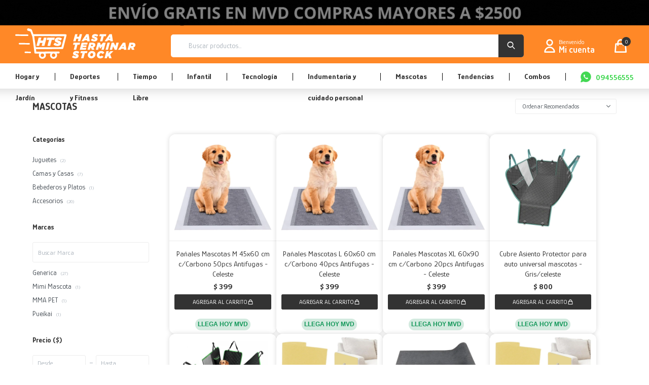

--- FILE ---
content_type: text/html; charset=utf-8
request_url: https://www.hastaterminarstock.com.uy/mascotas?color=azul-oscuro
body_size: 13059
content:
 <!DOCTYPE html> <html lang="es" class="no-js"> <head itemscope itemtype="http://schema.org/WebSite"> <meta charset="utf-8" /> <script> const GOOGLE_MAPS_CHANNEL_ID = '37'; </script> <link rel='preconnect' href='https://f.fcdn.app' /> <link rel='preconnect' href='https://fonts.googleapis.com' /> <link rel='preconnect' href='https://www.facebook.com' /> <link rel='preconnect' href='https://www.google-analytics.com' /> <link rel="dns-prefetch" href="https://cdnjs.cloudflare.com" /> <title itemprop='name'>Mascotas — HTS</title> <meta name="description" content="Mascotas,Juguetes,Camas y Casas,Bebederos y Platos,Accesorios" /> <meta name="keywords" content="Mascotas,Juguetes,Camas y Casas,Bebederos y Platos,Accesorios" /> <link itemprop="url" rel="canonical" href="https://www.hastaterminarstock.com.uy/mascotas?color=azul-oscuro" /> <meta property="og:title" content="Mascotas — HTS" /><meta property="og:description" content="Mascotas,Juguetes,Camas y Casas,Bebederos y Platos,Accesorios" /><meta property="og:type" content="website" /><meta property="og:image" content="https://www.hastaterminarstock.com.uy/public/web/img/logo-og.png"/><meta property="og:url" content="https://www.hastaterminarstock.com.uy/mascotas?color=azul-oscuro" /><meta property="og:site_name" content="HTS" /> <meta name='twitter:description' content='Mascotas,Juguetes,Camas y Casas,Bebederos y Platos,Accesorios' /> <meta name='twitter:image' content='https://www.hastaterminarstock.com.uy/public/web/img/logo-og.png' /> <meta name='twitter:url' content='https://www.hastaterminarstock.com.uy/mascotas?color=azul-oscuro' /> <meta name='twitter:card' content='summary' /> <meta name='twitter:title' content='Mascotas — HTS' /> <script>document.getElementsByTagName('html')[0].setAttribute('class', 'js ' + ('ontouchstart' in window || navigator.msMaxTouchPoints ? 'is-touch' : 'no-touch'));</script> <script> var FN_TC = { M1 : 42, M2 : 1 }; </script> <script>window.dataLayer = window.dataLayer || [];var _tmData = {"fbPixel":"","hotJar":"","zopimId":"","app":"web"};</script> <script>(function(w,d,s,l,i){w[l]=w[l]||[];w[l].push({'gtm.start': new Date().getTime(),event:'gtm.js'});var f=d.getElementsByTagName(s)[0], j=d.createElement(s),dl=l!='dataLayer'?'&l='+l:'';j.setAttribute('defer', 'defer');j.src= 'https://www.googletagmanager.com/gtm.js?id='+i+dl;f.parentNode.insertBefore(j,f); })(window,document,'script','dataLayer','GTM-T3X5XMSB');</script> <meta id='viewportMetaTag' name="viewport" content="width=device-width, initial-scale=1.0, maximum-scale=1,user-scalable=no"> <link rel="shortcut icon" href="https://f.fcdn.app/assets/commerce/www.hastaterminarstock.com.uy/8651_9096/public/web/favicon.ico" /> <link rel="apple-itouch-icon" href="https://f.fcdn.app/assets/commerce/www.hastaterminarstock.com.uy/8206_d3e4/public/web/favicon.png" /> <link rel="preconnect" href="https://fonts.googleapis.com"> <link rel="preconnect" href="https://fonts.gstatic.com" crossorigin> <link href="https://fonts.googleapis.com/css2?family=Glory:wght@400;500;600;700;800;900&display=swap" rel="stylesheet"> <link href="https://f.fcdn.app/assets/commerce/www.hastaterminarstock.com.uy/0000_5bf6/s.03053264225616802585023055413134.css" rel="stylesheet"/> <script src="https://f.fcdn.app/assets/commerce/www.hastaterminarstock.com.uy/0000_5bf6/s.15414494622830101463156176315072.js"></script> <!--[if lt IE 9]> <script type="text/javascript" src="https://cdnjs.cloudflare.com/ajax/libs/html5shiv/3.7.3/html5shiv.js"></script> <![endif]--> <link rel="manifest" href="https://f.fcdn.app/assets/manifest.json" /> </head> <body id='pgCatalogo' class='compraSlide compraLeft filtrosFixed fichaMobileFixedActions pc-mascotas items4'> <noscript><iframe src="https://www.googletagmanager.com/ns.html?id=GTM-T3X5XMSB" height="0" width="0" style="display:none;visibility:hidden"></iframe></noscript> <script> (function(c,l,a,r,i,t,y){ c[a]=c[a]||function(){(c[a].q=c[a].q||[]).push(arguments)}; t=l.createElement(r);t.async=1;t.src="https://www.clarity.ms/tag/"+i; y=l.getElementsByTagName(r)[0];y.parentNode.insertBefore(t,y); })(window, document, "clarity", "script", "iv5uskyait"); </script> <div id="pre"> <div id="wrapper"> <header id="header" role="banner"> <div class="cnt"> <div data-id="197" data-area="Top" class="banner"><a data-track-categ='Banners' data-track-action='Top' data-track-label='ENVIO MVD' href='/catalogo'><picture><source media="(min-width: 1280px)" srcset="//f.fcdn.app/imgs/627ea1/www.hastaterminarstock.com.uy/htsuy/a1c7/webp/recursos/771/1920x50/envio-gratis-mvd-compras-mayores.gif" width='1920' height='50' ><source media="(max-width: 1279px) and (min-width: 1024px)" srcset="//f.fcdn.app/imgs/a09a59/www.hastaterminarstock.com.uy/htsuy/bf76/webp/recursos/772/1280x50/envio-gratis-mvd-compras-mayores.gif" width='1280' height='50' ><source media="(max-width: 640px) AND (orientation: portrait)" srcset="//f.fcdn.app/imgs/da18c3/www.hastaterminarstock.com.uy/htsuy/1434/webp/recursos/774/640x70/envio-gratis-mvd-compras-mayores.gif" width='640' height='70' ><source media="(max-width: 1023px)" srcset="//f.fcdn.app/imgs/c0ff2e/www.hastaterminarstock.com.uy/htsuy/fecd/webp/recursos/773/1024x50/envio-gratis-mvd-compras-mayores.gif" width='1024' height='50' ><img src="//f.fcdn.app/imgs/627ea1/www.hastaterminarstock.com.uy/htsuy/a1c7/webp/recursos/771/1920x50/envio-gratis-mvd-compras-mayores.gif" alt="ENVIO MVD" width='1920' height='50' ></picture></a></div><div id="logo"><a href="/"><img src="https://f.fcdn.app/assets/commerce/www.hastaterminarstock.com.uy/2405_9143/public/web/img/logo.svg" alt="HTS" /></a></div> <nav id="menu" data-fn="fnMainMenu"> <ul class="lst main"> <li class="it hogar-y-jardin"> <a href='https://www.hastaterminarstock.com.uy/hogar-y-jardin' target='_self' class="tit">Hogar y Jardín</a> <div class="subMenu"> <div class="cnt"> <ul> <li class="hdr bazar"><a target="_self" href="https://www.hastaterminarstock.com.uy/hogar-y-jardin/bazar" class="tit">Bazar</a> <div class="menuDesplegable"> <ul> <li><a href="https://www.hastaterminarstock.com.uy/hogar-y-jardin/bazar/articulos-cocina" target="_self">Artículos Cocina</a> </li> <li><a href="https://www.hastaterminarstock.com.uy/hogar-y-jardin/bazar/articulos-bano" target="_self">Artículos Baño</a> </li> <li><a href="https://www.hastaterminarstock.com.uy/hogar-y-jardin/bazar/cafetera" target="_self">Cafeteras</a> </li> <li><a href="https://www.hastaterminarstock.com.uy/hogar-y-jardin/bazar/botellas-termos-y-mates" target="_self">Botellas, termos y mates</a> </li> </ul> <div class="banners"> </div> </div> </li> <li class="hdr jardin"><a target="_self" href="https://www.hastaterminarstock.com.uy/hogar-y-jardin/jardin" class="tit">Jardín</a> <div class="menuDesplegable"> <ul> <li><a href="https://www.hastaterminarstock.com.uy/hogar-y-jardin/jardin/piscinas-y-jacuzzi" target="_self">Piscinas y Jacuzzi</a> </li> <li><a href="https://www.hastaterminarstock.com.uy/hogar-y-jardin/jardin/muebles-de-jardin" target="_self">Muebles de jardín</a> </li> <li><a href="https://www.hastaterminarstock.com.uy/hogar-y-jardin/jardin/complementos-de-jardin" target="_self">Complementos de jardín</a> </li> <li><a href="https://www.hastaterminarstock.com.uy/hogar-y-jardin/jardin/sillas-de-playa" target="_self">Sillas de playa</a> </li> </ul> <div class="banners"> </div> </div> </li> <li class="hdr organizacion"><a target="_self" href="https://www.hastaterminarstock.com.uy/hogar-y-jardin/organizacion" class="tit">Organización</a> </li> <li class="hdr muebles"><a target="_self" href="https://www.hastaterminarstock.com.uy/hogar-y-jardin/muebles" class="tit">Muebles</a> <div class="menuDesplegable"> <ul> <li><a href="https://www.hastaterminarstock.com.uy/hogar-y-jardin/muebles/camas" target="_self">Camas</a> </li> <li><a href="https://www.hastaterminarstock.com.uy/hogar-y-jardin/muebles/sillones" target="_self">Sillones</a> </li> <li><a href="https://www.hastaterminarstock.com.uy/hogar-y-jardin/muebles/sillas" target="_self">Sillas</a> </li> <li><a href="https://www.hastaterminarstock.com.uy/hogar-y-jardin/muebles/aparadores" target="_self">Aparadores</a> </li> <li><a href="https://www.hastaterminarstock.com.uy/hogar-y-jardin/muebles/estanterias" target="_self">Estanterias</a> </li> <li><a href="https://www.hastaterminarstock.com.uy/hogar-y-jardin/muebles/mesas" target="_self">Mesas</a> </li> <li><a href="https://www.hastaterminarstock.com.uy/hogar-y-jardin/muebles/kits-de-muebles" target="_self">Kits de muebles</a> </li> </ul> <div class="banners"> </div> </div> </li> <li class="hdr electrodomesticos"><a target="_self" href="https://www.hastaterminarstock.com.uy/hogar-y-jardin/electrodomesticos" class="tit">Electrodomésticos</a> </li> <li class="hdr calefaccion"><a target="_self" href="https://www.hastaterminarstock.com.uy/hogar-y-jardin/calefaccion" class="tit">Calefacción</a> <div class="menuDesplegable"> <ul> <li><a href="https://www.hastaterminarstock.com.uy/hogar-y-jardin/calefaccion/estufas" target="_self">Estufas</a> </li> <li><a href="https://www.hastaterminarstock.com.uy/hogar-y-jardin/calefaccion/calienta-camas" target="_self">Calienta Camas</a> </li> <li><a href="https://www.hastaterminarstock.com.uy/hogar-y-jardin/calefaccion/calefactores" target="_self">Calefactores</a> </li> </ul> <div class="banners"> </div> </div> </li> <li class="hdr luminaria"><a target="_self" href="https://www.hastaterminarstock.com.uy/hogar-y-jardin/luminaria" class="tit">Iluminación</a> </li> <li class="hdr textiles"><a target="_self" href="https://www.hastaterminarstock.com.uy/hogar-y-jardin/textiles" class="tit">Textiles</a> <div class="menuDesplegable"> <ul> <li><a href="https://www.hastaterminarstock.com.uy/hogar-y-jardin/textiles/acolchados-y-frazadas" target="_self">Acolchados y Frazadas</a> </li> <li><a href="https://www.hastaterminarstock.com.uy/hogar-y-jardin/textiles/sabanas" target="_self">Sábanas</a> </li> <li><a href="https://www.hastaterminarstock.com.uy/hogar-y-jardin/textiles/fundas" target="_self">Fundas</a> </li> </ul> <div class="banners"> </div> </div> </li> <li class="hdr decoracion"><a target="_self" href="https://www.hastaterminarstock.com.uy/hogar-y-jardin/decoracion" class="tit">Decoración</a> </li> <li class="hdr accesorios-para-el-hogar"><a target="_self" href="https://www.hastaterminarstock.com.uy/hogar-y-jardin/accesorios-para-el-hogar" class="tit">Accesorios para el hogar</a> </li> <li class="hdr herramientas"><a target="_self" href="https://www.hastaterminarstock.com.uy/hogar-y-jardin/herramientas" class="tit">Herramientas</a> </li> </ul> </div> </div> </li> <li class="it deportes-y-fitness"> <a href='https://www.hastaterminarstock.com.uy/deportes-y-fitness' target='_self' class="tit">Deportes y Fitness</a> <div class="subMenu"> <div class="cnt"> <ul> <li class="hdr discos-y-pesas"><a target="_self" href="https://www.hastaterminarstock.com.uy/deportes-y-fitness/discos-y-pesas" class="tit">Discos y Pesas</a> <div class="menuDesplegable"> <ul> <li><a href="https://www.hastaterminarstock.com.uy/deportes-y-fitness/discos-y-pesas/mancuernas-y-pesas-rusas" target="_self">Mancuernas y Pesas Rusas</a> </li> <li><a href="https://www.hastaterminarstock.com.uy/deportes-y-fitness/discos-y-pesas/discos" target="_self">Discos</a> </li> <li><a href="https://www.hastaterminarstock.com.uy/deportes-y-fitness/discos-y-pesas/barras" target="_self">Barras</a> </li> </ul> <div class="banners"> </div> </div> </li> <li class="hdr accesorios-de-entrenamiento"><a target="_self" href="https://www.hastaterminarstock.com.uy/deportes-y-fitness/accesorios-de-entrenamiento" class="tit">Accesorios de Entrenamiento</a> </li> </ul> </div> </div> </li> <li class="it tiempo-libre"> <a href='https://www.hastaterminarstock.com.uy/tiempo-libre' target='_self' class="tit">Tiempo Libre</a> <div class="subMenu"> <div class="cnt"> <ul> <li class="hdr bicicletas"><a target="_self" href="https://www.hastaterminarstock.com.uy/tiempo-libre/bicicletas" class="tit">Bicicletas</a> </li> <li class="hdr bicicleta-electrica"><a target="_self" href="https://www.hastaterminarstock.com.uy/tiempo-libre/bicicleta-electrica" class="tit">Bicicletas y Motos Eléctricas</a> </li> <li class="hdr accesorios-para-bicicletas-y-mot"><a target="_self" href="https://www.hastaterminarstock.com.uy/tiempo-libre/accesorios-para-bicicletas-y-mot" class="tit">Accesorios Bicicletas y Motos</a> </li> <li class="hdr camping"><a target="_self" href="https://www.hastaterminarstock.com.uy/tiempo-libre/camping" class="tit">Camping</a> </li> <li class="hdr acuaticos"><a target="_self" href="https://www.hastaterminarstock.com.uy/tiempo-libre/acuaticos" class="tit">Acuáticos</a> <div class="menuDesplegable"> <ul> <li><a href="https://www.hastaterminarstock.com.uy/tiempo-libre/acuaticos/tablas" target="_self">Tablas</a> </li> </ul> <div class="banners"> </div> </div> </li> </ul> </div> </div> </li> <li class="it infantil"> <a href='https://www.hastaterminarstock.com.uy/infantil' target='_self' class="tit">Infantil</a> <div class="subMenu"> <div class="cnt"> <ul> <li class="hdr juegos-infantiles"><a target="_self" href="https://www.hastaterminarstock.com.uy/infantil/juegos-infantiles" class="tit">Juegos Infantiles</a> <div class="menuDesplegable"> <ul> <li><a href="https://www.hastaterminarstock.com.uy/infantil/juegos-infantiles/juguetes" target="_self">Juguetes</a> </li> <li><a href="https://www.hastaterminarstock.com.uy/infantil/juegos-infantiles/didacticos" target="_self">Didácticos</a> </li> <li><a href="https://www.hastaterminarstock.com.uy/infantil/juegos-infantiles/manualidades" target="_self">Manualidades</a> </li> <li><a href="https://www.hastaterminarstock.com.uy/infantil/juegos-infantiles/bloques-de-construccion" target="_self">Bloques de Construcción</a> </li> <li><a href="https://www.hastaterminarstock.com.uy/infantil/juegos-infantiles/puzzles" target="_self">Puzzles</a> </li> </ul> <div class="banners"> </div> </div> </li> <li class="hdr bicicletas-y-triciclos"><a target="_self" href="https://www.hastaterminarstock.com.uy/infantil/bicicletas-y-triciclos" class="tit">Bicicletas y Triciclos</a> </li> <li class="hdr corrales-y-gym"><a target="_self" href="https://www.hastaterminarstock.com.uy/infantil/corrales-y-gym" class="tit">Corrales y Gimnasios</a> </li> <li class="hdr sillas-de-comer"><a target="_self" href="https://www.hastaterminarstock.com.uy/infantil/sillas-de-comer" class="tit">Sillas de Comer</a> </li> <li class="hdr cochecitos"><a target="_self" href="https://www.hastaterminarstock.com.uy/infantil/cochecitos" class="tit">Cochecitos</a> </li> <li class="hdr alfombras"><a target="_self" href="https://www.hastaterminarstock.com.uy/infantil/alfombras" class="tit">Alfombras</a> </li> <li class="hdr toboganes-y-hamacas"><a target="_self" href="https://www.hastaterminarstock.com.uy/infantil/toboganes-y-hamacas" class="tit">Toboganes y Hamacas</a> </li> <li class="hdr banitos-y-pelelas"><a target="_self" href="https://www.hastaterminarstock.com.uy/infantil/banitos-y-pelelas" class="tit">Bañitos y Pelelas</a> </li> <li class="hdr caminadores-y-andadores"><a target="_self" href="https://www.hastaterminarstock.com.uy/infantil/caminadores-y-andadores" class="tit">Caminadores y andadores</a> </li> <li class="hdr accesorios"><a target="_self" href="https://www.hastaterminarstock.com.uy/infantil/accesorios" class="tit">Accesorios</a> </li> </ul> </div> </div> </li> <li class="it tecnologia"> <a href='https://www.hastaterminarstock.com.uy/tecnologia' target='_self' class="tit">Tecnología</a> <div class="subMenu"> <div class="cnt"> <ul> <li class="hdr gaming"><a target="_self" href="https://www.hastaterminarstock.com.uy/tecnologia/gaming" class="tit">Gaming</a> </li> <li class="hdr smartwatch"><a target="_self" href="https://www.hastaterminarstock.com.uy/tecnologia/smartwatch" class="tit">Smartwatch</a> </li> <li class="hdr parlantes"><a target="_self" href="https://www.hastaterminarstock.com.uy/tecnologia/parlantes" class="tit">Parlantes</a> </li> <li class="hdr auriculares"><a target="_self" href="https://www.hastaterminarstock.com.uy/tecnologia/auriculares" class="tit">Auriculares</a> </li> <li class="hdr accesorios-tecnologicos"><a target="_self" href="https://www.hastaterminarstock.com.uy/tecnologia/accesorios-tecnologicos" class="tit">Accesorios Tecnológicos</a> </li> <li class="hdr camaras"><a target="_self" href="https://www.hastaterminarstock.com.uy/tecnologia/camaras" class="tit">Cámaras</a> </li> </ul> </div> </div> </li> <li class="it indumentaria-y-belleza"> <a href='https://www.hastaterminarstock.com.uy/indumentaria-y-belleza' target='_self' class="tit">Indumentaria y cuidado personal</a> <div class="subMenu"> <div class="cnt"> <ul> <li class="hdr indumentaria fn-desktopOnly"><a target="_self" href="https://www.hastaterminarstock.com.uy/indumentaria-y-belleza/belleza-y-salud/indumentaria" class="tit">Indumentaria</a> <div class="menuDesplegable"> <ul> <li><a href="https://www.hastaterminarstock.com.uy/indumentaria-y-belleza/belleza-y-salud/indumentaria/ropa" target="_self">Ropa</a> </li> <li><a href="https://www.hastaterminarstock.com.uy/indumentaria-y-belleza/belleza-y-salud/indumentaria/calzado" target="_self">Calzado</a> </li> <li><a href="https://www.hastaterminarstock.com.uy/indumentaria-y-belleza/belleza-y-salud/indumentaria/accesorios" target="_self">Accesorios</a> </li> <li><a href="https://www.hastaterminarstock.com.uy/indumentaria-y-belleza/belleza-y-salud/indumentaria/valijas-y-viaje" target="_self">Valijas y viaje</a> </li> <li><a href="https://www.hastaterminarstock.com.uy/indumentaria-y-belleza/belleza-y-salud/indumentaria/mochilas-y-bolsos" target="_self">Mochilas y Bolsos</a> </li> </ul> <div class="banners"> </div> </div> </li> <li class="hdr cuidado-personal"><a target="_self" href="https://www.hastaterminarstock.com.uy/cuidado-personal" class="tit">Cuidado personal</a> <div class="menuDesplegable"> <ul> <li><a href="https://www.hastaterminarstock.com.uy/cuidado-personal/cuidado-personal/maquillaje-y-skin-care" target="_self">Maquillaje y skin care</a> </li> <li><a href="https://www.hastaterminarstock.com.uy/cuidado-personal/cuidado-personal/afeitadoras-y-cortadoras-de-pelo" target="_self">Afeitadoras y cortadoras de pelo</a> </li> </ul> <div class="banners"> </div> </div> </li> </ul> </div> </div> </li> <li class="it mascotas"> <a href='https://www.hastaterminarstock.com.uy/mascotas' target='_self' class="tit">Mascotas</a> <div class="subMenu"> <div class="cnt"> <ul> <li class="hdr juguetes fn-desktopOnly"><a target="_self" href="https://www.hastaterminarstock.com.uy/mascotas/juguetes" class="tit">Juguetes</a> </li> <li class="hdr camas-y-casas fn-desktopOnly"><a target="_self" href="https://www.hastaterminarstock.com.uy/mascotas/camas-y-casas" class="tit">Camas y Casas</a> </li> <li class="hdr bebederos-y-platos fn-desktopOnly"><a target="_self" href="https://www.hastaterminarstock.com.uy/mascotas/bebederos-y-platos" class="tit">Bebederos y Platos</a> </li> <li class="hdr accesorios fn-desktopOnly"><a target="_self" href="https://www.hastaterminarstock.com.uy/mascotas/accesorios" class="tit">Accesorios</a> </li> </ul> </div> </div> </li> <li class="it tendencias"> <a href='https://www.hastaterminarstock.com.uy/tendencias' target='_self' class="tit">Tendencias</a> </li> <li class="it combos"> <a href='https://www.hastaterminarstock.com.uy/combos' target='_self' class="tit">Combos</a> </li> <li class="it whatsapp"> <a href='https://wa.me/598094556555' target='_self' class="tit">094556555</a> </li> </ul> </nav> <div id="theme-switcher" class="button button--themeSwitcher desktop"> <div class="button__day"></div> <div class="button__night"></div> <div class="button__switcher"></div> </div> <div class="toolsItem frmBusqueda" data-version='1'> <button type="button" class="btnItem btnMostrarBuscador"> <span class="ico"></span> <span class="txt"></span> </button> <form action="/catalogo"> <div class="cnt"> <span class="btnCerrar"> <span class="ico"></span> <span class="txt"></span> </span> <label class="lbl"> <b>Buscar productos</b> <input maxlength="48" required="" autocomplete="off" type="search" name="q" placeholder="Buscar productos..." /> </label> <button class="btnBuscar" type="submit"> <span class="ico"></span> <span class="txt"></span> </button> </div> </form> </div> <button id="start_recognition"></button> <div class="toolsItem accesoMiCuentaCnt" data-logged="off" data-version='1'> <a href="/mi-cuenta" class="btnItem btnMiCuenta"> <span class="ico"></span> <span class="txt"></span> <span class="usuario"> <span class="nombre"></span> <span class="apellido"></span> </span> </a> <div class="miCuentaMenu"> <ul class="lst"> <li class="it"><a href='/mi-cuenta/mis-datos' class="tit" >Mis datos</a></li> <li class="it"><a href='/mi-cuenta/direcciones' class="tit" >Mis direcciones</a></li> <li class="it"><a href='/mi-cuenta/compras' class="tit" >Mis compras</a></li> <li class="it"><a href='/mi-cuenta/wish-list' class="tit" >Wish List</a></li> <li class="it itSalir"><a href='/salir' class="tit" >Salir</a></li> </ul> </div> </div> <div id="miCompra" data-show="off" data-fn="fnMiCompra" class="toolsItem" data-version="1"> </div> <div id="infoTop"> </div> <a id="btnMainMenuMobile" href="javascript:mainMenuMobile.show();"><span class="ico">&#59421;</span><span class="txt">Menú</span></a> </div> </header> <!-- end:header --> <div data-id="197" data-area="Top" class="banner"><a data-track-categ='Banners' data-track-action='Top' data-track-label='ENVIO MVD' href='/catalogo'><picture><source media="(min-width: 1280px)" srcset="//f.fcdn.app/imgs/627ea1/www.hastaterminarstock.com.uy/htsuy/a1c7/webp/recursos/771/1920x50/envio-gratis-mvd-compras-mayores.gif" width='1920' height='50' ><source media="(max-width: 1279px) and (min-width: 1024px)" srcset="//f.fcdn.app/imgs/a09a59/www.hastaterminarstock.com.uy/htsuy/bf76/webp/recursos/772/1280x50/envio-gratis-mvd-compras-mayores.gif" width='1280' height='50' ><source media="(max-width: 640px) AND (orientation: portrait)" srcset="//f.fcdn.app/imgs/da18c3/www.hastaterminarstock.com.uy/htsuy/1434/webp/recursos/774/640x70/envio-gratis-mvd-compras-mayores.gif" width='640' height='70' ><source media="(max-width: 1023px)" srcset="//f.fcdn.app/imgs/c0ff2e/www.hastaterminarstock.com.uy/htsuy/fecd/webp/recursos/773/1024x50/envio-gratis-mvd-compras-mayores.gif" width='1024' height='50' ><img src="//f.fcdn.app/imgs/627ea1/www.hastaterminarstock.com.uy/htsuy/a1c7/webp/recursos/771/1920x50/envio-gratis-mvd-compras-mayores.gif" alt="ENVIO MVD" width='1920' height='50' ></picture></a></div> <div id="central" data-catalogo="on" data-tit="Mascotas " data-url="https://www.hastaterminarstock.com.uy/mascotas?color=azul-oscuro" data-total="30" data-pc="mascotas"> <div data-fn="fnSwiperBanners fnRemoveEmptyRow" class="full" data-breakpoints-slides='[1,1,1]' data-breakpoints-spacing='[0,0,0]'> </div> <div data-fn="fnSwiperCategorias fnSwiperItemSelect fnEfectoFadeIn fnRemoveEmptyRow" class="sliderTexto nav" data-breakpoints-slides='[2,3,5,8]' data-breakpoints-spacing='[10,10,10,20]'> </div> <div data-fn="fnSwiperCategorias fnSwiperItemSelect fnEfectoFadeIn fnRemoveEmptyRow" class="sliderCategorias nav" data-breakpoints-slides='[2,3,5,8]' data-breakpoints-spacing='[10,10,20,20]'> </div> <div data-fn="fnSwiperBanners fnRemoveEmptyRow" class="medios" data-breakpoints-slides='[2,2,2]' data-breakpoints-spacing='[10,15,15]'> </div> <div data-fn="fnSwiperBanners fnRemoveEmptyRow" class="cuartos" data-breakpoints-slides='[2,4,4]' data-breakpoints-spacing='[10,15,15]'> </div> <div id="wrapperFicha"></div> <div class='hdr'> <h1 class="tit">Mascotas</h1> <div class="tools"> <span class="btn btn01 btnMostrarFiltros" title="Filtrar productos"></span> <div class="orden"><select name='ord' class="custom" id='cboOrdenCatalogo' data-pred="rec" ><option value="rec" selected="selected" >Recomendados</option><option value="new" >Recientes</option><option value="cat" >Categoría</option><option value="pra" >Menor precio</option><option value="prd" >Mayor precio</option><option value="des" >Mayor descuento</option></select></div> </div> </div> <section id="main" role="main"> <div id='catalogoProductos' class='articleList aListProductos ' data-tot='12' data-totAbs='30' data-cargarVariantes='1'><div class='it grp42 grp60 grp81 grp121 grp133' data-disp='1' data-codProd='15496' data-codVar='Celeste' data-im='//f.fcdn.app/imgs/8cae71/www.hastaterminarstock.com.uy/htsuy/3dca/webp/catalogo/15496_Celeste_0/40x40/panales-mascotas-m-45x60-cm-c-carbono-50pcs-antifugas-celeste.jpg'><div class='cnt'><a class="img" href="https://www.hastaterminarstock.com.uy/catalogo/panales-mascotas-m-45x60-cm-c-carbono-50pcs-antifugas-celeste_15496_Celeste" title="Pañales Mascotas M 45x60 cm c/Carbono 50pcs Antifugas - Celeste"> <div class="logoMarca"></div> <div class="cocardas"></div> <img loading='lazy' src='//f.fcdn.app/imgs/fcf967/www.hastaterminarstock.com.uy/htsuy/ff3f/webp/catalogo/15496_Celeste_1/460x460/panales-mascotas-m-45x60-cm-c-carbono-50pcs-antifugas-celeste.jpg' alt='Pañales Mascotas M 45x60 cm c/Carbono 50pcs Antifugas Celeste' width='460' height='460' /> <span data-fn="fnLoadImg" data-src="//f.fcdn.app/imgs/c2ddb3/www.hastaterminarstock.com.uy/htsuy/81fc/webp/catalogo/15496_Celeste_2/460x460/panales-mascotas-m-45x60-cm-c-carbono-50pcs-antifugas-celeste.jpg" data-alt="" data-w="460" data-h="460"></span> </a> <div class="info" data-fn="temporizadorCocarda"> <a class="tit" href="https://www.hastaterminarstock.com.uy/catalogo/panales-mascotas-m-45x60-cm-c-carbono-50pcs-antifugas-celeste_15496_Celeste" title="Pañales Mascotas M 45x60 cm c/Carbono 50pcs Antifugas - Celeste"><h2>Pañales Mascotas M 45x60 cm c/Carbono 50pcs Antifugas - Celeste</h2></a> <div class="precios"> <strong class="precio venta"><span class="sim">$</span> <span class="monto">399</span></strong> </div> <div class="desplegable-descuentos" data-fn="fnShowDescuntos"> <div class="descuentos-container"> </div> <button class="button-desplegable"> Ver mas descuentos </button> </div> <button class="btn btn01 btnComprar" onclick="miCompra.agregarArticulo('1:15496:Celeste:U:1',1)" data-sku="1:15496:Celeste:U:1"><span></span></button> <div class="variantes"></div> <span class="cocardasTexto"><span class="grupo grupo60">LLEGA HOY MVD</span></span> </div><input type="hidden" class="json" style="display:none" value="{&quot;sku&quot;:{&quot;fen&quot;:&quot;1:15496:Celeste:U:1&quot;,&quot;com&quot;:&quot;690-145&quot;},&quot;producto&quot;:{&quot;codigo&quot;:&quot;15496&quot;,&quot;nombre&quot;:&quot;Pa\u00f1ales Mascotas M 45x60 cm c\/Carbono 50pcs Antifugas&quot;,&quot;categoria&quot;:&quot;Mascotas &gt; Accesorios&quot;,&quot;marca&quot;:&quot;Generica&quot;},&quot;variante&quot;:{&quot;codigo&quot;:&quot;Celeste&quot;,&quot;codigoCompleto&quot;:&quot;15496Celeste&quot;,&quot;nombre&quot;:&quot;Celeste&quot;,&quot;nombreCompleto&quot;:&quot;Pa\u00f1ales Mascotas M 45x60 cm c\/Carbono 50pcs Antifugas - Celeste&quot;,&quot;img&quot;:{&quot;u&quot;:&quot;\/\/f.fcdn.app\/imgs\/dcb8d1\/www.hastaterminarstock.com.uy\/htsuy\/ff3f\/webp\/catalogo\/15496_Celeste_1\/1024-1024\/panales-mascotas-m-45x60-cm-c-carbono-50pcs-antifugas-celeste.jpg&quot;},&quot;url&quot;:&quot;https:\/\/www.hastaterminarstock.com.uy\/catalogo\/panales-mascotas-m-45x60-cm-c-carbono-50pcs-antifugas-celeste_15496_Celeste&quot;,&quot;tieneStock&quot;:false,&quot;ordenVariante&quot;:&quot;1&quot;},&quot;nomPresentacion&quot;:&quot;U&quot;,&quot;nombre&quot;:&quot;Pa\u00f1ales Mascotas M 45x60 cm c\/Carbono 50pcs Antifugas - Celeste&quot;,&quot;nombreCompleto&quot;:&quot;Pa\u00f1ales Mascotas M 45x60 cm c\/Carbono 50pcs Antifugas - Celeste&quot;,&quot;precioMonto&quot;:399,&quot;moneda&quot;:{&quot;nom&quot;:&quot;M1&quot;,&quot;nro&quot;:858,&quot;cod&quot;:&quot;UYU&quot;,&quot;sim&quot;:&quot;$&quot;},&quot;sale&quot;:false,&quot;outlet&quot;:false,&quot;nuevo&quot;:false}" /></div></div><div class='it grp42 grp60 grp81 grp121 grp133' data-disp='1' data-codProd='15497' data-codVar='Celeste' data-im='//f.fcdn.app/imgs/a05db0/www.hastaterminarstock.com.uy/htsuy/3dca/webp/catalogo/15497_Celeste_0/40x40/panales-mascotas-l-60x60-cm-c-carbono-40pcs-antifugas-celeste.jpg'><div class='cnt'><a class="img" href="https://www.hastaterminarstock.com.uy/catalogo/panales-mascotas-l-60x60-cm-c-carbono-40pcs-antifugas-celeste_15497_Celeste" title="Pañales Mascotas L 60x60 cm c/Carbono 40pcs Antifugas - Celeste"> <div class="logoMarca"></div> <div class="cocardas"></div> <img loading='lazy' src='//f.fcdn.app/imgs/698ebd/www.hastaterminarstock.com.uy/htsuy/ff3f/webp/catalogo/15497_Celeste_1/460x460/panales-mascotas-l-60x60-cm-c-carbono-40pcs-antifugas-celeste.jpg' alt='Pañales Mascotas L 60x60 cm c/Carbono 40pcs Antifugas Celeste' width='460' height='460' /> <span data-fn="fnLoadImg" data-src="//f.fcdn.app/imgs/1d47dd/www.hastaterminarstock.com.uy/htsuy/1b9e/webp/catalogo/15497_Celeste_2/460x460/panales-mascotas-l-60x60-cm-c-carbono-40pcs-antifugas-celeste.jpg" data-alt="" data-w="460" data-h="460"></span> </a> <div class="info" data-fn="temporizadorCocarda"> <a class="tit" href="https://www.hastaterminarstock.com.uy/catalogo/panales-mascotas-l-60x60-cm-c-carbono-40pcs-antifugas-celeste_15497_Celeste" title="Pañales Mascotas L 60x60 cm c/Carbono 40pcs Antifugas - Celeste"><h2>Pañales Mascotas L 60x60 cm c/Carbono 40pcs Antifugas - Celeste</h2></a> <div class="precios"> <strong class="precio venta"><span class="sim">$</span> <span class="monto">399</span></strong> </div> <div class="desplegable-descuentos" data-fn="fnShowDescuntos"> <div class="descuentos-container"> </div> <button class="button-desplegable"> Ver mas descuentos </button> </div> <button class="btn btn01 btnComprar" onclick="miCompra.agregarArticulo('1:15497:Celeste:U:1',1)" data-sku="1:15497:Celeste:U:1"><span></span></button> <div class="variantes"></div> <span class="cocardasTexto"><span class="grupo grupo60">LLEGA HOY MVD</span></span> </div><input type="hidden" class="json" style="display:none" value="{&quot;sku&quot;:{&quot;fen&quot;:&quot;1:15497:Celeste:U:1&quot;,&quot;com&quot;:&quot;690-146&quot;},&quot;producto&quot;:{&quot;codigo&quot;:&quot;15497&quot;,&quot;nombre&quot;:&quot;Pa\u00f1ales Mascotas L 60x60 cm c\/Carbono 40pcs Antifugas&quot;,&quot;categoria&quot;:&quot;Mascotas &gt; Accesorios&quot;,&quot;marca&quot;:&quot;Generica&quot;},&quot;variante&quot;:{&quot;codigo&quot;:&quot;Celeste&quot;,&quot;codigoCompleto&quot;:&quot;15497Celeste&quot;,&quot;nombre&quot;:&quot;Celeste&quot;,&quot;nombreCompleto&quot;:&quot;Pa\u00f1ales Mascotas L 60x60 cm c\/Carbono 40pcs Antifugas - Celeste&quot;,&quot;img&quot;:{&quot;u&quot;:&quot;\/\/f.fcdn.app\/imgs\/db3c35\/www.hastaterminarstock.com.uy\/htsuy\/ff3f\/webp\/catalogo\/15497_Celeste_1\/1024-1024\/panales-mascotas-l-60x60-cm-c-carbono-40pcs-antifugas-celeste.jpg&quot;},&quot;url&quot;:&quot;https:\/\/www.hastaterminarstock.com.uy\/catalogo\/panales-mascotas-l-60x60-cm-c-carbono-40pcs-antifugas-celeste_15497_Celeste&quot;,&quot;tieneStock&quot;:false,&quot;ordenVariante&quot;:&quot;1&quot;},&quot;nomPresentacion&quot;:&quot;U&quot;,&quot;nombre&quot;:&quot;Pa\u00f1ales Mascotas L 60x60 cm c\/Carbono 40pcs Antifugas - Celeste&quot;,&quot;nombreCompleto&quot;:&quot;Pa\u00f1ales Mascotas L 60x60 cm c\/Carbono 40pcs Antifugas - Celeste&quot;,&quot;precioMonto&quot;:399,&quot;moneda&quot;:{&quot;nom&quot;:&quot;M1&quot;,&quot;nro&quot;:858,&quot;cod&quot;:&quot;UYU&quot;,&quot;sim&quot;:&quot;$&quot;},&quot;sale&quot;:false,&quot;outlet&quot;:false,&quot;nuevo&quot;:false}" /></div></div><div class='it grp42 grp60 grp81 grp121 grp133' data-disp='1' data-codProd='15498' data-codVar='Celeste' data-im='//f.fcdn.app/imgs/a6eba0/www.hastaterminarstock.com.uy/htsuy/3dca/webp/catalogo/15498_Celeste_0/40x40/panales-mascotas-xl-60x90-cm-c-carbono-20pcs-antifugas-celeste.jpg'><div class='cnt'><a class="img" href="https://www.hastaterminarstock.com.uy/catalogo/panales-mascotas-xl-60x90-cm-c-carbono-20pcs-antifugas-celeste_15498_Celeste" title="Pañales Mascotas XL 60x90 cm c/Carbono 20pcs Antifugas - Celeste"> <div class="logoMarca"></div> <div class="cocardas"></div> <img loading='lazy' src='//f.fcdn.app/imgs/e0a51e/www.hastaterminarstock.com.uy/htsuy/ff3f/webp/catalogo/15498_Celeste_1/460x460/panales-mascotas-xl-60x90-cm-c-carbono-20pcs-antifugas-celeste.jpg' alt='Pañales Mascotas XL 60x90 cm c/Carbono 20pcs Antifugas Celeste' width='460' height='460' /> <span data-fn="fnLoadImg" data-src="//f.fcdn.app/imgs/a3704a/www.hastaterminarstock.com.uy/htsuy/0938/webp/catalogo/15498_Celeste_2/460x460/panales-mascotas-xl-60x90-cm-c-carbono-20pcs-antifugas-celeste.jpg" data-alt="" data-w="460" data-h="460"></span> </a> <div class="info" data-fn="temporizadorCocarda"> <a class="tit" href="https://www.hastaterminarstock.com.uy/catalogo/panales-mascotas-xl-60x90-cm-c-carbono-20pcs-antifugas-celeste_15498_Celeste" title="Pañales Mascotas XL 60x90 cm c/Carbono 20pcs Antifugas - Celeste"><h2>Pañales Mascotas XL 60x90 cm c/Carbono 20pcs Antifugas - Celeste</h2></a> <div class="precios"> <strong class="precio venta"><span class="sim">$</span> <span class="monto">399</span></strong> </div> <div class="desplegable-descuentos" data-fn="fnShowDescuntos"> <div class="descuentos-container"> </div> <button class="button-desplegable"> Ver mas descuentos </button> </div> <button class="btn btn01 btnComprar" onclick="miCompra.agregarArticulo('1:15498:Celeste:U:1',1)" data-sku="1:15498:Celeste:U:1"><span></span></button> <div class="variantes"></div> <span class="cocardasTexto"><span class="grupo grupo60">LLEGA HOY MVD</span></span> </div><input type="hidden" class="json" style="display:none" value="{&quot;sku&quot;:{&quot;fen&quot;:&quot;1:15498:Celeste:U:1&quot;,&quot;com&quot;:&quot;690-147&quot;},&quot;producto&quot;:{&quot;codigo&quot;:&quot;15498&quot;,&quot;nombre&quot;:&quot;Pa\u00f1ales Mascotas XL 60x90 cm c\/Carbono 20pcs Antifugas&quot;,&quot;categoria&quot;:&quot;Mascotas &gt; Accesorios&quot;,&quot;marca&quot;:&quot;Generica&quot;},&quot;variante&quot;:{&quot;codigo&quot;:&quot;Celeste&quot;,&quot;codigoCompleto&quot;:&quot;15498Celeste&quot;,&quot;nombre&quot;:&quot;Celeste&quot;,&quot;nombreCompleto&quot;:&quot;Pa\u00f1ales Mascotas XL 60x90 cm c\/Carbono 20pcs Antifugas - Celeste&quot;,&quot;img&quot;:{&quot;u&quot;:&quot;\/\/f.fcdn.app\/imgs\/5efe67\/www.hastaterminarstock.com.uy\/htsuy\/ff3f\/webp\/catalogo\/15498_Celeste_1\/1024-1024\/panales-mascotas-xl-60x90-cm-c-carbono-20pcs-antifugas-celeste.jpg&quot;},&quot;url&quot;:&quot;https:\/\/www.hastaterminarstock.com.uy\/catalogo\/panales-mascotas-xl-60x90-cm-c-carbono-20pcs-antifugas-celeste_15498_Celeste&quot;,&quot;tieneStock&quot;:false,&quot;ordenVariante&quot;:&quot;1&quot;},&quot;nomPresentacion&quot;:&quot;U&quot;,&quot;nombre&quot;:&quot;Pa\u00f1ales Mascotas XL 60x90 cm c\/Carbono 20pcs Antifugas - Celeste&quot;,&quot;nombreCompleto&quot;:&quot;Pa\u00f1ales Mascotas XL 60x90 cm c\/Carbono 20pcs Antifugas - Celeste&quot;,&quot;precioMonto&quot;:399,&quot;moneda&quot;:{&quot;nom&quot;:&quot;M1&quot;,&quot;nro&quot;:858,&quot;cod&quot;:&quot;UYU&quot;,&quot;sim&quot;:&quot;$&quot;},&quot;sale&quot;:false,&quot;outlet&quot;:false,&quot;nuevo&quot;:false}" /></div></div><div class='it grp42 grp60 grp81 grp121 grp133' data-disp='1' data-codProd='15469' data-codVar='GrisCeleste' data-im='//f.fcdn.app/imgs/78db38/www.hastaterminarstock.com.uy/htsuy/f8ff/webp/catalogo/15469_GrisCeleste_0/40x40/cubre-asiento-protector-para-auto-universal-mascotas-gris-celeste.jpg'><div class='cnt'><a class="img" href="https://www.hastaterminarstock.com.uy/catalogo/cubre-asiento-protector-para-auto-universal-mascotas-gris-celeste_15469_GrisCeleste" title="Cubre Asiento Protector para auto universal mascotas - Gris/celeste"> <div class="logoMarca"></div> <div class="cocardas"></div> <img loading='lazy' src='//f.fcdn.app/imgs/abe8df/www.hastaterminarstock.com.uy/htsuy/c8bb/webp/catalogo/15469_GrisCeleste_1/460x460/cubre-asiento-protector-para-auto-universal-mascotas-gris-celeste.jpg' alt='Cubre Asiento Protector para auto universal mascotas Gris/celeste' width='460' height='460' /> <span data-fn="fnLoadImg" data-src="//f.fcdn.app/imgs/8cf058/www.hastaterminarstock.com.uy/htsuy/50fc/webp/catalogo/15469_GrisCeleste_2/460x460/cubre-asiento-protector-para-auto-universal-mascotas-gris-celeste.jpg" data-alt="" data-w="460" data-h="460"></span> </a> <div class="info" data-fn="temporizadorCocarda"> <a class="tit" href="https://www.hastaterminarstock.com.uy/catalogo/cubre-asiento-protector-para-auto-universal-mascotas-gris-celeste_15469_GrisCeleste" title="Cubre Asiento Protector para auto universal mascotas - Gris/celeste"><h2>Cubre Asiento Protector para auto universal mascotas - Gris/celeste</h2></a> <div class="precios"> <strong class="precio venta"><span class="sim">$</span> <span class="monto">800</span></strong> </div> <div class="desplegable-descuentos" data-fn="fnShowDescuntos"> <div class="descuentos-container"> </div> <button class="button-desplegable"> Ver mas descuentos </button> </div> <button class="btn btn01 btnComprar" onclick="miCompra.agregarArticulo('1:15469:GrisCeleste:U:1',1)" data-sku="1:15469:GrisCeleste:U:1"><span></span></button> <div class="variantes"></div> <span class="cocardasTexto"><span class="grupo grupo60">LLEGA HOY MVD</span></span> </div><input type="hidden" class="json" style="display:none" value="{&quot;sku&quot;:{&quot;fen&quot;:&quot;1:15469:GrisCeleste:U:1&quot;,&quot;com&quot;:&quot;690-80GRISCELESTE&quot;},&quot;producto&quot;:{&quot;codigo&quot;:&quot;15469&quot;,&quot;nombre&quot;:&quot;Cubre Asiento Protector para auto universal mascotas&quot;,&quot;categoria&quot;:&quot;Mascotas &gt; Accesorios&quot;,&quot;marca&quot;:&quot;Generica&quot;},&quot;variante&quot;:{&quot;codigo&quot;:&quot;GrisCeleste&quot;,&quot;codigoCompleto&quot;:&quot;15469GrisCeleste&quot;,&quot;nombre&quot;:&quot;Gris\/celeste&quot;,&quot;nombreCompleto&quot;:&quot;Cubre Asiento Protector para auto universal mascotas - Gris\/celeste&quot;,&quot;img&quot;:{&quot;u&quot;:&quot;\/\/f.fcdn.app\/imgs\/54754b\/www.hastaterminarstock.com.uy\/htsuy\/c8bb\/webp\/catalogo\/15469_GrisCeleste_1\/1024-1024\/cubre-asiento-protector-para-auto-universal-mascotas-gris-celeste.jpg&quot;},&quot;url&quot;:&quot;https:\/\/www.hastaterminarstock.com.uy\/catalogo\/cubre-asiento-protector-para-auto-universal-mascotas-gris-celeste_15469_GrisCeleste&quot;,&quot;tieneStock&quot;:false,&quot;ordenVariante&quot;:&quot;1&quot;},&quot;nomPresentacion&quot;:&quot;U&quot;,&quot;nombre&quot;:&quot;Cubre Asiento Protector para auto universal mascotas - Gris\/celeste&quot;,&quot;nombreCompleto&quot;:&quot;Cubre Asiento Protector para auto universal mascotas - Gris\/celeste&quot;,&quot;precioMonto&quot;:800,&quot;moneda&quot;:{&quot;nom&quot;:&quot;M1&quot;,&quot;nro&quot;:858,&quot;cod&quot;:&quot;UYU&quot;,&quot;sim&quot;:&quot;$&quot;},&quot;sale&quot;:false,&quot;outlet&quot;:false,&quot;nuevo&quot;:false}" /></div></div><div class='it rebajado descuento grp42 grp60 grp81 grp121 grp133' data-disp='1' data-codProd='15470' data-codVar='NegroVerde' data-im='//f.fcdn.app/imgs/1705be/www.hastaterminarstock.com.uy/htsuy/3779/webp/catalogo/15470_NegroVerde_0/40x40/cubre-asiento-protector-auto-universal-para-mascotas-negro-verde.jpg'><div class='cnt'><a class="img" href="https://www.hastaterminarstock.com.uy/catalogo/cubre-asiento-protector-auto-universal-para-mascotas-negro-verde_15470_NegroVerde" title="Cubre asiento protector auto universal para mascotas - Negro/verde"> <div class="logoMarca"></div> <div class="cocardas"></div> <img loading='lazy' src='//f.fcdn.app/imgs/cd2999/www.hastaterminarstock.com.uy/htsuy/27e0/webp/catalogo/15470_NegroVerde_1/460x460/cubre-asiento-protector-auto-universal-para-mascotas-negro-verde.jpg' alt='Cubre asiento protector auto universal para mascotas Negro/verde' width='460' height='460' /> <span data-fn="fnLoadImg" data-src="//f.fcdn.app/imgs/421c0a/www.hastaterminarstock.com.uy/htsuy/f11f/webp/catalogo/15470_NegroVerde_2/460x460/cubre-asiento-protector-auto-universal-para-mascotas-negro-verde.jpg" data-alt="" data-w="460" data-h="460"></span> </a> <div class="info" data-fn="temporizadorCocarda"> <a class="tit" href="https://www.hastaterminarstock.com.uy/catalogo/cubre-asiento-protector-auto-universal-para-mascotas-negro-verde_15470_NegroVerde" title="Cubre asiento protector auto universal para mascotas - Negro/verde"><h2>Cubre asiento protector auto universal para mascotas - Negro/verde</h2></a> <div class="precios"> <strong class="precio venta"><span class="sim">$</span> <span class="monto">720</span></strong> <del class="precio lista"><span class="sim">$</span> <span class="monto">800</span></del> </div> <span class="porcRebaja"><span class="aux"><span class=int>10</span></span></span> <div class="desplegable-descuentos" data-fn="fnShowDescuntos"> <div class="descuentos-container"> </div> <button class="button-desplegable"> Ver mas descuentos </button> </div> <button class="btn btn01 btnComprar" onclick="miCompra.agregarArticulo('1:15470:NegroVerde:U:1',1)" data-sku="1:15470:NegroVerde:U:1"><span></span></button> <div class="variantes"></div> <span class="cocardasTexto"><span class="grupo grupo60">LLEGA HOY MVD</span></span> </div><input type="hidden" class="json" style="display:none" value="{&quot;sku&quot;:{&quot;fen&quot;:&quot;1:15470:NegroVerde:U:1&quot;,&quot;com&quot;:&quot;690-80NEGROVERDE&quot;},&quot;producto&quot;:{&quot;codigo&quot;:&quot;15470&quot;,&quot;nombre&quot;:&quot;Cubre asiento protector auto universal para mascotas&quot;,&quot;categoria&quot;:&quot;Mascotas &gt; Accesorios&quot;,&quot;marca&quot;:&quot;Generica&quot;},&quot;variante&quot;:{&quot;codigo&quot;:&quot;NegroVerde&quot;,&quot;codigoCompleto&quot;:&quot;15470NegroVerde&quot;,&quot;nombre&quot;:&quot;Negro\/verde&quot;,&quot;nombreCompleto&quot;:&quot;Cubre asiento protector auto universal para mascotas - Negro\/verde&quot;,&quot;img&quot;:{&quot;u&quot;:&quot;\/\/f.fcdn.app\/imgs\/3d8f15\/www.hastaterminarstock.com.uy\/htsuy\/27e0\/webp\/catalogo\/15470_NegroVerde_1\/1024-1024\/cubre-asiento-protector-auto-universal-para-mascotas-negro-verde.jpg&quot;},&quot;url&quot;:&quot;https:\/\/www.hastaterminarstock.com.uy\/catalogo\/cubre-asiento-protector-auto-universal-para-mascotas-negro-verde_15470_NegroVerde&quot;,&quot;tieneStock&quot;:false,&quot;ordenVariante&quot;:&quot;1&quot;},&quot;nomPresentacion&quot;:&quot;U&quot;,&quot;nombre&quot;:&quot;Cubre asiento protector auto universal para mascotas - Negro\/verde&quot;,&quot;nombreCompleto&quot;:&quot;Cubre asiento protector auto universal para mascotas - Negro\/verde&quot;,&quot;precioMonto&quot;:720,&quot;moneda&quot;:{&quot;nom&quot;:&quot;M1&quot;,&quot;nro&quot;:858,&quot;cod&quot;:&quot;UYU&quot;,&quot;sim&quot;:&quot;$&quot;},&quot;sale&quot;:false,&quot;outlet&quot;:false,&quot;nuevo&quot;:false}" /></div></div><div class='it rebajado grp42 grp60 grp81 grp121 grp133' data-disp='1' data-codProd='15417' data-codVar='Azulmarino' data-im='//f.fcdn.app/imgs/ac8d68/www.hastaterminarstock.com.uy/htsuy/a7a7/webp/catalogo/15417_Azulmarino_0/40x40/rascador-gato-adhesivo-100x30cm-protector-muebles-sofa-pared-azul-marino.jpg'><div class='cnt'><a class="img" href="https://www.hastaterminarstock.com.uy/catalogo/rascador-gato-adhesivo-100x30cm-protector-muebles-sofa-pared-azul-marino_15417_Azulmarino" title="Rascador Gato Adhesivo 100x30cm Protector Muebles Sofá Pared - Azul Marino"> <div class="logoMarca"></div> <div class="cocardas"></div> <img loading='lazy' src='//f.fcdn.app/imgs/152c61/www.hastaterminarstock.com.uy/htsuy/3f65/webp/catalogo/15417_Azulmarino_1/460x460/rascador-gato-adhesivo-100x30cm-protector-muebles-sofa-pared-azul-marino.jpg' alt='Rascador Gato Adhesivo 100x30cm Protector Muebles Sofá Pared Azul Marino' width='460' height='460' /> <span data-fn="fnLoadImg" data-src="//f.fcdn.app/imgs/50c066/www.hastaterminarstock.com.uy/htsuy/2984/webp/catalogo/15417_Azulmarino_2/460x460/rascador-gato-adhesivo-100x30cm-protector-muebles-sofa-pared-azul-marino.jpg" data-alt="" data-w="460" data-h="460"></span> </a> <div class="info" data-fn="temporizadorCocarda"> <a class="tit" href="https://www.hastaterminarstock.com.uy/catalogo/rascador-gato-adhesivo-100x30cm-protector-muebles-sofa-pared-azul-marino_15417_Azulmarino" title="Rascador Gato Adhesivo 100x30cm Protector Muebles Sofá Pared - Azul Marino"><h2>Rascador Gato Adhesivo 100x30cm Protector Muebles Sofá Pared - Azul Marino</h2></a> <div class="precios"> <strong class="precio venta"><span class="sim">$</span> <span class="monto">161</span></strong> <del class="precio lista"><span class="sim">$</span> <span class="monto">179</span></del> </div> <span class="porcRebaja"><span class="aux"><span class=int>10</span><span class=dec>05</span></span></span> <div class="desplegable-descuentos" data-fn="fnShowDescuntos"> <div class="descuentos-container"> </div> <button class="button-desplegable"> Ver mas descuentos </button> </div> <button class="btn btn01 btnComprar" onclick="miCompra.agregarArticulo('1:15417:Azulmarino:U:1',1)" data-sku="1:15417:Azulmarino:U:1"><span></span></button> <div class="variantes"></div> <span class="cocardasTexto"><span class="grupo grupo60">LLEGA HOY MVD</span></span> </div><input type="hidden" class="json" style="display:none" value="{&quot;sku&quot;:{&quot;fen&quot;:&quot;1:15417:Azulmarino:U:1&quot;,&quot;com&quot;:&quot;690-130AZULMARINO&quot;},&quot;producto&quot;:{&quot;codigo&quot;:&quot;15417&quot;,&quot;nombre&quot;:&quot;Rascador Gato Adhesivo 100x30cm Protector Muebles Sof\u00e1 Pared&quot;,&quot;categoria&quot;:&quot;Mascotas &gt; Accesorios&quot;,&quot;marca&quot;:&quot;Generica&quot;},&quot;variante&quot;:{&quot;codigo&quot;:&quot;Azulmarino&quot;,&quot;codigoCompleto&quot;:&quot;15417Azulmarino&quot;,&quot;nombre&quot;:&quot;Azul Marino&quot;,&quot;nombreCompleto&quot;:&quot;Rascador Gato Adhesivo 100x30cm Protector Muebles Sof\u00e1 Pared - Azul Marino&quot;,&quot;img&quot;:{&quot;u&quot;:&quot;\/\/f.fcdn.app\/imgs\/b934ce\/www.hastaterminarstock.com.uy\/htsuy\/3f65\/webp\/catalogo\/15417_Azulmarino_1\/1024-1024\/rascador-gato-adhesivo-100x30cm-protector-muebles-sofa-pared-azul-marino.jpg&quot;},&quot;url&quot;:&quot;https:\/\/www.hastaterminarstock.com.uy\/catalogo\/rascador-gato-adhesivo-100x30cm-protector-muebles-sofa-pared-azul-marino_15417_Azulmarino&quot;,&quot;tieneStock&quot;:false,&quot;ordenVariante&quot;:&quot;1&quot;},&quot;nomPresentacion&quot;:&quot;U&quot;,&quot;nombre&quot;:&quot;Rascador Gato Adhesivo 100x30cm Protector Muebles Sof\u00e1 Pared - Azul Marino&quot;,&quot;nombreCompleto&quot;:&quot;Rascador Gato Adhesivo 100x30cm Protector Muebles Sof\u00e1 Pared - Azul Marino&quot;,&quot;precioMonto&quot;:161,&quot;moneda&quot;:{&quot;nom&quot;:&quot;M1&quot;,&quot;nro&quot;:858,&quot;cod&quot;:&quot;UYU&quot;,&quot;sim&quot;:&quot;$&quot;},&quot;sale&quot;:false,&quot;outlet&quot;:false,&quot;nuevo&quot;:false}" /></div></div><div class='it rebajado grp42 grp60 grp81 grp121 grp133' data-disp='1' data-codProd='15420' data-codVar='Azulmarino' data-im='//f.fcdn.app/imgs/d20fa9/www.hastaterminarstock.com.uy/htsuy/90bc/webp/catalogo/15420_Azulmarino_0/40x40/rascador-gato-adhesivo-100x60cm-protector-muebles-sofa-pared-azul-marino.jpg'><div class='cnt'><a class="img" href="https://www.hastaterminarstock.com.uy/catalogo/rascador-gato-adhesivo-100x60cm-protector-muebles-sofa-pared-azul-marino_15420_Azulmarino" title="Rascador Gato Adhesivo 100x60cm Protector Muebles Sofá Pared - Azul Marino"> <div class="logoMarca"></div> <div class="cocardas"></div> <img loading='lazy' src='//f.fcdn.app/imgs/06c231/www.hastaterminarstock.com.uy/htsuy/6ece/webp/catalogo/15420_Azulmarino_1/460x460/rascador-gato-adhesivo-100x60cm-protector-muebles-sofa-pared-azul-marino.jpg' alt='Rascador Gato Adhesivo 100x60cm Protector Muebles Sofá Pared Azul Marino' width='460' height='460' /> <span data-fn="fnLoadImg" data-src="//f.fcdn.app/imgs/cfd0da/www.hastaterminarstock.com.uy/htsuy/29c7/webp/catalogo/15420_Azulmarino_2/460x460/rascador-gato-adhesivo-100x60cm-protector-muebles-sofa-pared-azul-marino.jpg" data-alt="" data-w="460" data-h="460"></span> </a> <div class="info" data-fn="temporizadorCocarda"> <a class="tit" href="https://www.hastaterminarstock.com.uy/catalogo/rascador-gato-adhesivo-100x60cm-protector-muebles-sofa-pared-azul-marino_15420_Azulmarino" title="Rascador Gato Adhesivo 100x60cm Protector Muebles Sofá Pared - Azul Marino"><h2>Rascador Gato Adhesivo 100x60cm Protector Muebles Sofá Pared - Azul Marino</h2></a> <div class="precios"> <strong class="precio venta"><span class="sim">$</span> <span class="monto">323</span></strong> <del class="precio lista"><span class="sim">$</span> <span class="monto">359</span></del> </div> <span class="porcRebaja"><span class="aux"><span class=int>10</span><span class=dec>02</span></span></span> <div class="desplegable-descuentos" data-fn="fnShowDescuntos"> <div class="descuentos-container"> </div> <button class="button-desplegable"> Ver mas descuentos </button> </div> <button class="btn btn01 btnComprar" onclick="miCompra.agregarArticulo('1:15420:Azulmarino:U:1',1)" data-sku="1:15420:Azulmarino:U:1"><span></span></button> <div class="variantes"></div> <span class="cocardasTexto"><span class="grupo grupo60">LLEGA HOY MVD</span></span> </div><input type="hidden" class="json" style="display:none" value="{&quot;sku&quot;:{&quot;fen&quot;:&quot;1:15420:Azulmarino:U:1&quot;,&quot;com&quot;:&quot;690-131AZULMARINO&quot;},&quot;producto&quot;:{&quot;codigo&quot;:&quot;15420&quot;,&quot;nombre&quot;:&quot;Rascador Gato Adhesivo 100x60cm Protector Muebles Sof\u00e1 Pared&quot;,&quot;categoria&quot;:&quot;Mascotas &gt; Accesorios&quot;,&quot;marca&quot;:&quot;Generica&quot;},&quot;variante&quot;:{&quot;codigo&quot;:&quot;Azulmarino&quot;,&quot;codigoCompleto&quot;:&quot;15420Azulmarino&quot;,&quot;nombre&quot;:&quot;Azul Marino&quot;,&quot;nombreCompleto&quot;:&quot;Rascador Gato Adhesivo 100x60cm Protector Muebles Sof\u00e1 Pared - Azul Marino&quot;,&quot;img&quot;:{&quot;u&quot;:&quot;\/\/f.fcdn.app\/imgs\/1d2e30\/www.hastaterminarstock.com.uy\/htsuy\/6ece\/webp\/catalogo\/15420_Azulmarino_1\/1024-1024\/rascador-gato-adhesivo-100x60cm-protector-muebles-sofa-pared-azul-marino.jpg&quot;},&quot;url&quot;:&quot;https:\/\/www.hastaterminarstock.com.uy\/catalogo\/rascador-gato-adhesivo-100x60cm-protector-muebles-sofa-pared-azul-marino_15420_Azulmarino&quot;,&quot;tieneStock&quot;:false,&quot;ordenVariante&quot;:&quot;1&quot;},&quot;nomPresentacion&quot;:&quot;U&quot;,&quot;nombre&quot;:&quot;Rascador Gato Adhesivo 100x60cm Protector Muebles Sof\u00e1 Pared - Azul Marino&quot;,&quot;nombreCompleto&quot;:&quot;Rascador Gato Adhesivo 100x60cm Protector Muebles Sof\u00e1 Pared - Azul Marino&quot;,&quot;precioMonto&quot;:323,&quot;moneda&quot;:{&quot;nom&quot;:&quot;M1&quot;,&quot;nro&quot;:858,&quot;cod&quot;:&quot;UYU&quot;,&quot;sim&quot;:&quot;$&quot;},&quot;sale&quot;:false,&quot;outlet&quot;:false,&quot;nuevo&quot;:false}" /></div></div><div class='it grp42 grp60 grp81 grp121 grp133' data-disp='1' data-codProd='15437' data-codVar='Azulmarino' data-im='//f.fcdn.app/imgs/671783/www.hastaterminarstock.com.uy/htsuy/a7a7/webp/catalogo/15437_Azulmarino_0/40x40/set-x5-rascadores-p-gato-adhesivo-100x30cm-protector-muebles-azul-marino.jpg'><div class='cnt'><a class="img" href="https://www.hastaterminarstock.com.uy/catalogo/set-x5-rascadores-p-gato-adhesivo-100x30cm-protector-muebles-azul-marino_15437_Azulmarino" title="Set X5 Rascadores P/Gato Adhesivo 100x30cm Protector Muebles - Azul Marino"> <div class="logoMarca"></div> <div class="cocardas"></div> <img loading='lazy' src='//f.fcdn.app/imgs/c575fa/www.hastaterminarstock.com.uy/htsuy/3f65/webp/catalogo/15437_Azulmarino_1/460x460/set-x5-rascadores-p-gato-adhesivo-100x30cm-protector-muebles-azul-marino.jpg' alt='Set X5 Rascadores P/Gato Adhesivo 100x30cm Protector Muebles Azul Marino' width='460' height='460' /> <span data-fn="fnLoadImg" data-src="//f.fcdn.app/imgs/4ba80b/www.hastaterminarstock.com.uy/htsuy/2984/webp/catalogo/15437_Azulmarino_2/460x460/set-x5-rascadores-p-gato-adhesivo-100x30cm-protector-muebles-azul-marino.jpg" data-alt="" data-w="460" data-h="460"></span> </a> <div class="info" data-fn="temporizadorCocarda"> <a class="tit" href="https://www.hastaterminarstock.com.uy/catalogo/set-x5-rascadores-p-gato-adhesivo-100x30cm-protector-muebles-azul-marino_15437_Azulmarino" title="Set X5 Rascadores P/Gato Adhesivo 100x30cm Protector Muebles - Azul Marino"><h2>Set X5 Rascadores P/Gato Adhesivo 100x30cm Protector Muebles - Azul Marino</h2></a> <div class="precios"> <strong class="precio venta"><span class="sim">$</span> <span class="monto">895</span></strong> </div> <div class="desplegable-descuentos" data-fn="fnShowDescuntos"> <div class="descuentos-container"> </div> <button class="button-desplegable"> Ver mas descuentos </button> </div> <button class="btn btn01 btnComprar" onclick="miCompra.agregarArticulo('1:15437:Azulmarino:U:1',1)" data-sku="1:15437:Azulmarino:U:1"><span></span></button> <div class="variantes"></div> <span class="cocardasTexto"><span class="grupo grupo60">LLEGA HOY MVD</span></span> </div><input type="hidden" class="json" style="display:none" value="{&quot;sku&quot;:{&quot;fen&quot;:&quot;1:15437:Azulmarino:U:1&quot;,&quot;com&quot;:&quot;690-130AZULMARINO + 690-130AZULMARINO + 690-130AZULMARINO + 690-130AZULMARINO + 690-130AZULMARINO&quot;},&quot;producto&quot;:{&quot;codigo&quot;:&quot;15437&quot;,&quot;nombre&quot;:&quot;Set X5 Rascadores P\/Gato Adhesivo 100x30cm Protector Muebles&quot;,&quot;categoria&quot;:&quot;Mascotas &gt; Accesorios&quot;,&quot;marca&quot;:&quot;Generica&quot;},&quot;variante&quot;:{&quot;codigo&quot;:&quot;Azulmarino&quot;,&quot;codigoCompleto&quot;:&quot;15437Azulmarino&quot;,&quot;nombre&quot;:&quot;Azul Marino&quot;,&quot;nombreCompleto&quot;:&quot;Set X5 Rascadores P\/Gato Adhesivo 100x30cm Protector Muebles - Azul Marino&quot;,&quot;img&quot;:{&quot;u&quot;:&quot;\/\/f.fcdn.app\/imgs\/a005c6\/www.hastaterminarstock.com.uy\/htsuy\/3f65\/webp\/catalogo\/15437_Azulmarino_1\/1024-1024\/set-x5-rascadores-p-gato-adhesivo-100x30cm-protector-muebles-azul-marino.jpg&quot;},&quot;url&quot;:&quot;https:\/\/www.hastaterminarstock.com.uy\/catalogo\/set-x5-rascadores-p-gato-adhesivo-100x30cm-protector-muebles-azul-marino_15437_Azulmarino&quot;,&quot;tieneStock&quot;:false,&quot;ordenVariante&quot;:&quot;1&quot;},&quot;nomPresentacion&quot;:&quot;U&quot;,&quot;nombre&quot;:&quot;Set X5 Rascadores P\/Gato Adhesivo 100x30cm Protector Muebles - Azul Marino&quot;,&quot;nombreCompleto&quot;:&quot;Set X5 Rascadores P\/Gato Adhesivo 100x30cm Protector Muebles - Azul Marino&quot;,&quot;precioMonto&quot;:895,&quot;moneda&quot;:{&quot;nom&quot;:&quot;M1&quot;,&quot;nro&quot;:858,&quot;cod&quot;:&quot;UYU&quot;,&quot;sim&quot;:&quot;$&quot;},&quot;sale&quot;:false,&quot;outlet&quot;:false,&quot;nuevo&quot;:false}" /></div></div><div class='it grp42 grp60 grp81 grp121 grp133' data-disp='1' data-codProd='15442' data-codVar='Azulmarino' data-im='//f.fcdn.app/imgs/c95596/www.hastaterminarstock.com.uy/htsuy/90bc/webp/catalogo/15442_Azulmarino_0/40x40/set-x5-rascadores-p-gato-adhesivo-100x60cm-protector-muebles-azul-marino.jpg'><div class='cnt'><a class="img" href="https://www.hastaterminarstock.com.uy/catalogo/set-x5-rascadores-p-gato-adhesivo-100x60cm-protector-muebles-azul-marino_15442_Azulmarino" title="Set X5 Rascadores P/Gato Adhesivo 100x60cm Protector Muebles - Azul Marino"> <div class="logoMarca"></div> <div class="cocardas"></div> <img loading='lazy' src='//f.fcdn.app/imgs/9925e1/www.hastaterminarstock.com.uy/htsuy/6ece/webp/catalogo/15442_Azulmarino_1/460x460/set-x5-rascadores-p-gato-adhesivo-100x60cm-protector-muebles-azul-marino.jpg' alt='Set X5 Rascadores P/Gato Adhesivo 100x60cm Protector Muebles Azul Marino' width='460' height='460' /> <span data-fn="fnLoadImg" data-src="//f.fcdn.app/imgs/08a2df/www.hastaterminarstock.com.uy/htsuy/29c7/webp/catalogo/15442_Azulmarino_2/460x460/set-x5-rascadores-p-gato-adhesivo-100x60cm-protector-muebles-azul-marino.jpg" data-alt="" data-w="460" data-h="460"></span> </a> <div class="info" data-fn="temporizadorCocarda"> <a class="tit" href="https://www.hastaterminarstock.com.uy/catalogo/set-x5-rascadores-p-gato-adhesivo-100x60cm-protector-muebles-azul-marino_15442_Azulmarino" title="Set X5 Rascadores P/Gato Adhesivo 100x60cm Protector Muebles - Azul Marino"><h2>Set X5 Rascadores P/Gato Adhesivo 100x60cm Protector Muebles - Azul Marino</h2></a> <div class="precios"> <strong class="precio venta"><span class="sim">$</span> <span class="monto">1.795</span></strong> </div> <div class="desplegable-descuentos" data-fn="fnShowDescuntos"> <div class="descuentos-container"> </div> <button class="button-desplegable"> Ver mas descuentos </button> </div> <button class="btn btn01 btnComprar" onclick="miCompra.agregarArticulo('1:15442:Azulmarino:U:1',1)" data-sku="1:15442:Azulmarino:U:1"><span></span></button> <div class="variantes"></div> <span class="cocardasTexto"><span class="grupo grupo60">LLEGA HOY MVD</span></span> </div><input type="hidden" class="json" style="display:none" value="{&quot;sku&quot;:{&quot;fen&quot;:&quot;1:15442:Azulmarino:U:1&quot;,&quot;com&quot;:&quot;690-131AZULMARINO + 690-131AZULMARINO + 690-131AZULMARINO + 690-131AZULMARINO + 690-131AZULMARINO&quot;},&quot;producto&quot;:{&quot;codigo&quot;:&quot;15442&quot;,&quot;nombre&quot;:&quot;Set X5 Rascadores P\/Gato Adhesivo 100x60cm Protector Muebles&quot;,&quot;categoria&quot;:&quot;Mascotas &gt; Accesorios&quot;,&quot;marca&quot;:&quot;Generica&quot;},&quot;variante&quot;:{&quot;codigo&quot;:&quot;Azulmarino&quot;,&quot;codigoCompleto&quot;:&quot;15442Azulmarino&quot;,&quot;nombre&quot;:&quot;Azul Marino&quot;,&quot;nombreCompleto&quot;:&quot;Set X5 Rascadores P\/Gato Adhesivo 100x60cm Protector Muebles - Azul Marino&quot;,&quot;img&quot;:{&quot;u&quot;:&quot;\/\/f.fcdn.app\/imgs\/5ec5e8\/www.hastaterminarstock.com.uy\/htsuy\/6ece\/webp\/catalogo\/15442_Azulmarino_1\/1024-1024\/set-x5-rascadores-p-gato-adhesivo-100x60cm-protector-muebles-azul-marino.jpg&quot;},&quot;url&quot;:&quot;https:\/\/www.hastaterminarstock.com.uy\/catalogo\/set-x5-rascadores-p-gato-adhesivo-100x60cm-protector-muebles-azul-marino_15442_Azulmarino&quot;,&quot;tieneStock&quot;:false,&quot;ordenVariante&quot;:&quot;1&quot;},&quot;nomPresentacion&quot;:&quot;U&quot;,&quot;nombre&quot;:&quot;Set X5 Rascadores P\/Gato Adhesivo 100x60cm Protector Muebles - Azul Marino&quot;,&quot;nombreCompleto&quot;:&quot;Set X5 Rascadores P\/Gato Adhesivo 100x60cm Protector Muebles - Azul Marino&quot;,&quot;precioMonto&quot;:1795,&quot;moneda&quot;:{&quot;nom&quot;:&quot;M1&quot;,&quot;nro&quot;:858,&quot;cod&quot;:&quot;UYU&quot;,&quot;sim&quot;:&quot;$&quot;},&quot;sale&quot;:false,&quot;outlet&quot;:false,&quot;nuevo&quot;:false}" /></div></div><div class='it grp42 grp60 grp81 grp121 grp133' data-disp='1' data-codProd='13459' data-codVar='Amarillo' data-im='//f.fcdn.app/imgs/eb5909/www.hastaterminarstock.com.uy/htsuy/7237/webp/catalogo/13459_Amarillo_0/40x40/juguete-cuerda-trenzada-2-pelotas-tenis-nudos-para-mascotas-amarillo.jpg'><div class='cnt'><a class="img" href="https://www.hastaterminarstock.com.uy/catalogo/juguete-cuerda-trenzada-2-pelotas-tenis-nudos-para-mascotas-amarillo_13459_Amarillo" title="Juguete Cuerda Trenzada 2 Pelotas Tenis Nudos para Mascotas - Amarillo"> <div class="logoMarca"></div> <div class="cocardas"></div> <img loading='lazy' src='//f.fcdn.app/imgs/8450f7/www.hastaterminarstock.com.uy/htsuy/71af/webp/catalogo/13459_Amarillo_1/460x460/juguete-cuerda-trenzada-2-pelotas-tenis-nudos-para-mascotas-amarillo.jpg' alt='Juguete Cuerda Trenzada 2 Pelotas Tenis Nudos para Mascotas Amarillo' width='460' height='460' /> <span data-fn="fnLoadImg" data-src="//f.fcdn.app/imgs/9de52b/www.hastaterminarstock.com.uy/htsuy/2d9d/webp/catalogo/13459_Amarillo_2/460x460/juguete-cuerda-trenzada-2-pelotas-tenis-nudos-para-mascotas-amarillo.jpg" data-alt="" data-w="460" data-h="460"></span> </a> <div class="info" data-fn="temporizadorCocarda"> <a class="tit" href="https://www.hastaterminarstock.com.uy/catalogo/juguete-cuerda-trenzada-2-pelotas-tenis-nudos-para-mascotas-amarillo_13459_Amarillo" title="Juguete Cuerda Trenzada 2 Pelotas Tenis Nudos para Mascotas - Amarillo"><h2>Juguete Cuerda Trenzada 2 Pelotas Tenis Nudos para Mascotas - Amarillo</h2></a> <div class="precios"> <strong class="precio venta"><span class="sim">$</span> <span class="monto">159</span></strong> </div> <div class="desplegable-descuentos" data-fn="fnShowDescuntos"> <div class="descuentos-container"> </div> <button class="button-desplegable"> Ver mas descuentos </button> </div> <button class="btn btn01 btnComprar" onclick="miCompra.agregarArticulo('1:13459:Amarillo:U:1',1)" data-sku="1:13459:Amarillo:U:1"><span></span></button> <div class="variantes"></div> <span class="cocardasTexto"><span class="grupo grupo60">LLEGA HOY MVD</span></span> </div><input type="hidden" class="json" style="display:none" value="{&quot;sku&quot;:{&quot;fen&quot;:&quot;1:13459:Amarillo:U:1&quot;,&quot;com&quot;:&quot;590-442AMARILLO&quot;},&quot;producto&quot;:{&quot;codigo&quot;:&quot;13459&quot;,&quot;nombre&quot;:&quot;Juguete Cuerda Trenzada 2 Pelotas Tenis Nudos para Mascotas&quot;,&quot;categoria&quot;:&quot;Mascotas &gt; Accesorios&quot;,&quot;marca&quot;:&quot;Generica&quot;},&quot;variante&quot;:{&quot;codigo&quot;:&quot;Amarillo&quot;,&quot;codigoCompleto&quot;:&quot;13459Amarillo&quot;,&quot;nombre&quot;:&quot;Amarillo&quot;,&quot;nombreCompleto&quot;:&quot;Juguete Cuerda Trenzada 2 Pelotas Tenis Nudos para Mascotas - Amarillo&quot;,&quot;img&quot;:{&quot;u&quot;:&quot;\/\/f.fcdn.app\/imgs\/a5d2ee\/www.hastaterminarstock.com.uy\/htsuy\/71af\/webp\/catalogo\/13459_Amarillo_1\/1024-1024\/juguete-cuerda-trenzada-2-pelotas-tenis-nudos-para-mascotas-amarillo.jpg&quot;},&quot;url&quot;:&quot;https:\/\/www.hastaterminarstock.com.uy\/catalogo\/juguete-cuerda-trenzada-2-pelotas-tenis-nudos-para-mascotas-amarillo_13459_Amarillo&quot;,&quot;tieneStock&quot;:false,&quot;ordenVariante&quot;:&quot;1&quot;},&quot;nomPresentacion&quot;:&quot;U&quot;,&quot;nombre&quot;:&quot;Juguete Cuerda Trenzada 2 Pelotas Tenis Nudos para Mascotas - Amarillo&quot;,&quot;nombreCompleto&quot;:&quot;Juguete Cuerda Trenzada 2 Pelotas Tenis Nudos para Mascotas - Amarillo&quot;,&quot;precioMonto&quot;:159,&quot;moneda&quot;:{&quot;nom&quot;:&quot;M1&quot;,&quot;nro&quot;:858,&quot;cod&quot;:&quot;UYU&quot;,&quot;sim&quot;:&quot;$&quot;},&quot;sale&quot;:false,&quot;outlet&quot;:false,&quot;nuevo&quot;:false}" /></div></div><div class='it rebajado grp42 grp60 grp81 grp121 grp133' data-disp='1' data-codProd='13462' data-codVar='Azul' data-im='//f.fcdn.app/imgs/45d2dc/www.hastaterminarstock.com.uy/htsuy/9c05/webp/catalogo/13462_Azul_0/40x40/juguete-cuerda-de-morder-doble-grande-con-nudos-para-perros-azul.jpg'><div class='cnt'><a class="img" href="https://www.hastaterminarstock.com.uy/catalogo/juguete-cuerda-de-morder-doble-grande-con-nudos-para-perros-azul_13462_Azul" title="Juguete Cuerda de Morder Doble Grande con Nudos para Perros - Azul"> <div class="logoMarca"></div> <div class="cocardas"></div> <img loading='lazy' src='//f.fcdn.app/imgs/9144dd/www.hastaterminarstock.com.uy/htsuy/8c63/webp/catalogo/13462_Azul_1/460x460/juguete-cuerda-de-morder-doble-grande-con-nudos-para-perros-azul.jpg' alt='Juguete Cuerda de Morder Doble Grande con Nudos para Perros Azul' width='460' height='460' /> <span data-fn="fnLoadImg" data-src="//f.fcdn.app/imgs/71438c/www.hastaterminarstock.com.uy/htsuy/9453/webp/catalogo/13462_Azul_2/460x460/juguete-cuerda-de-morder-doble-grande-con-nudos-para-perros-azul.jpg" data-alt="" data-w="460" data-h="460"></span> </a> <div class="info" data-fn="temporizadorCocarda"> <a class="tit" href="https://www.hastaterminarstock.com.uy/catalogo/juguete-cuerda-de-morder-doble-grande-con-nudos-para-perros-azul_13462_Azul" title="Juguete Cuerda de Morder Doble Grande con Nudos para Perros - Azul"><h2>Juguete Cuerda de Morder Doble Grande con Nudos para Perros - Azul</h2></a> <div class="precios"> <strong class="precio venta"><span class="sim">$</span> <span class="monto">206</span></strong> <del class="precio lista"><span class="sim">$</span> <span class="monto">229</span></del> </div> <span class="porcRebaja"><span class="aux"><span class=int>10</span><span class=dec>04</span></span></span> <div class="desplegable-descuentos" data-fn="fnShowDescuntos"> <div class="descuentos-container"> </div> <button class="button-desplegable"> Ver mas descuentos </button> </div> <button class="btn btn01 btnComprar" onclick="miCompra.agregarArticulo('1:13462:Azul:U:1',1)" data-sku="1:13462:Azul:U:1"><span></span></button> <div class="variantes"></div> <span class="cocardasTexto"><span class="grupo grupo60">LLEGA HOY MVD</span></span> </div><input type="hidden" class="json" style="display:none" value="{&quot;sku&quot;:{&quot;fen&quot;:&quot;1:13462:Azul:U:1&quot;,&quot;com&quot;:&quot;590-443AZUL&quot;},&quot;producto&quot;:{&quot;codigo&quot;:&quot;13462&quot;,&quot;nombre&quot;:&quot;Juguete Cuerda de Morder Doble Grande con Nudos para Perros&quot;,&quot;categoria&quot;:&quot;Mascotas &gt; Accesorios&quot;,&quot;marca&quot;:&quot;Generica&quot;},&quot;variante&quot;:{&quot;codigo&quot;:&quot;Azul&quot;,&quot;codigoCompleto&quot;:&quot;13462Azul&quot;,&quot;nombre&quot;:&quot;Azul&quot;,&quot;nombreCompleto&quot;:&quot;Juguete Cuerda de Morder Doble Grande con Nudos para Perros - Azul&quot;,&quot;img&quot;:{&quot;u&quot;:&quot;\/\/f.fcdn.app\/imgs\/c19f41\/www.hastaterminarstock.com.uy\/htsuy\/8c63\/webp\/catalogo\/13462_Azul_1\/1024-1024\/juguete-cuerda-de-morder-doble-grande-con-nudos-para-perros-azul.jpg&quot;},&quot;url&quot;:&quot;https:\/\/www.hastaterminarstock.com.uy\/catalogo\/juguete-cuerda-de-morder-doble-grande-con-nudos-para-perros-azul_13462_Azul&quot;,&quot;tieneStock&quot;:false,&quot;ordenVariante&quot;:&quot;1&quot;},&quot;nomPresentacion&quot;:&quot;U&quot;,&quot;nombre&quot;:&quot;Juguete Cuerda de Morder Doble Grande con Nudos para Perros - Azul&quot;,&quot;nombreCompleto&quot;:&quot;Juguete Cuerda de Morder Doble Grande con Nudos para Perros - Azul&quot;,&quot;precioMonto&quot;:206,&quot;moneda&quot;:{&quot;nom&quot;:&quot;M1&quot;,&quot;nro&quot;:858,&quot;cod&quot;:&quot;UYU&quot;,&quot;sim&quot;:&quot;$&quot;},&quot;sale&quot;:false,&quot;outlet&quot;:false,&quot;nuevo&quot;:false}" /></div></div><div class='it grp42 grp60 grp81 grp121 grp133' data-disp='1' data-codProd='13466' data-codVar='Celeste' data-im='//f.fcdn.app/imgs/6f9bbc/www.hastaterminarstock.com.uy/htsuy/ad64/webp/catalogo/13466_Celeste_0/40x40/juguete-interactivo-de-torre-multinivel-c-pelotas-para-gato-celeste.jpg'><div class='cnt'><a class="img" href="https://www.hastaterminarstock.com.uy/catalogo/juguete-interactivo-de-torre-multinivel-c-pelotas-para-gato-celeste_13466_Celeste" title="Juguete Interactivo de Torre Multinivel c/Pelotas para Gato - Celeste"> <div class="logoMarca"></div> <div class="cocardas"></div> <img loading='lazy' src='//f.fcdn.app/imgs/1e6d1e/www.hastaterminarstock.com.uy/htsuy/b173/webp/catalogo/13466_Celeste_1/460x460/juguete-interactivo-de-torre-multinivel-c-pelotas-para-gato-celeste.jpg' alt='Juguete Interactivo de Torre Multinivel c/Pelotas para Gato Celeste' width='460' height='460' /> <span data-fn="fnLoadImg" data-src="//f.fcdn.app/imgs/d8862d/www.hastaterminarstock.com.uy/htsuy/67b0/webp/catalogo/13466_Celeste_2/460x460/juguete-interactivo-de-torre-multinivel-c-pelotas-para-gato-celeste.jpg" data-alt="" data-w="460" data-h="460"></span> </a> <div class="info" data-fn="temporizadorCocarda"> <a class="tit" href="https://www.hastaterminarstock.com.uy/catalogo/juguete-interactivo-de-torre-multinivel-c-pelotas-para-gato-celeste_13466_Celeste" title="Juguete Interactivo de Torre Multinivel c/Pelotas para Gato - Celeste"><h2>Juguete Interactivo de Torre Multinivel c/Pelotas para Gato - Celeste</h2></a> <div class="precios"> <strong class="precio venta"><span class="sim">$</span> <span class="monto">249</span></strong> </div> <div class="desplegable-descuentos" data-fn="fnShowDescuntos"> <div class="descuentos-container"> </div> <button class="button-desplegable"> Ver mas descuentos </button> </div> <button class="btn btn01 btnComprar" onclick="miCompra.agregarArticulo('1:13466:Celeste:U:1',1)" data-sku="1:13466:Celeste:U:1"><span></span></button> <div class="variantes"></div> <span class="cocardasTexto"><span class="grupo grupo60">LLEGA HOY MVD</span></span> </div><input type="hidden" class="json" style="display:none" value="{&quot;sku&quot;:{&quot;fen&quot;:&quot;1:13466:Celeste:U:1&quot;,&quot;com&quot;:&quot;590-472&quot;},&quot;producto&quot;:{&quot;codigo&quot;:&quot;13466&quot;,&quot;nombre&quot;:&quot;Juguete Interactivo de Torre Multinivel c\/Pelotas para Gato&quot;,&quot;categoria&quot;:&quot;Mascotas &gt; Accesorios&quot;,&quot;marca&quot;:&quot;Generica&quot;},&quot;variante&quot;:{&quot;codigo&quot;:&quot;Celeste&quot;,&quot;codigoCompleto&quot;:&quot;13466Celeste&quot;,&quot;nombre&quot;:&quot;Celeste&quot;,&quot;nombreCompleto&quot;:&quot;Juguete Interactivo de Torre Multinivel c\/Pelotas para Gato - Celeste&quot;,&quot;img&quot;:{&quot;u&quot;:&quot;\/\/f.fcdn.app\/imgs\/772ff8\/www.hastaterminarstock.com.uy\/htsuy\/b173\/webp\/catalogo\/13466_Celeste_1\/1024-1024\/juguete-interactivo-de-torre-multinivel-c-pelotas-para-gato-celeste.jpg&quot;},&quot;url&quot;:&quot;https:\/\/www.hastaterminarstock.com.uy\/catalogo\/juguete-interactivo-de-torre-multinivel-c-pelotas-para-gato-celeste_13466_Celeste&quot;,&quot;tieneStock&quot;:false,&quot;ordenVariante&quot;:&quot;1&quot;},&quot;nomPresentacion&quot;:&quot;U&quot;,&quot;nombre&quot;:&quot;Juguete Interactivo de Torre Multinivel c\/Pelotas para Gato - Celeste&quot;,&quot;nombreCompleto&quot;:&quot;Juguete Interactivo de Torre Multinivel c\/Pelotas para Gato - Celeste&quot;,&quot;precioMonto&quot;:249,&quot;moneda&quot;:{&quot;nom&quot;:&quot;M1&quot;,&quot;nro&quot;:858,&quot;cod&quot;:&quot;UYU&quot;,&quot;sim&quot;:&quot;$&quot;},&quot;sale&quot;:false,&quot;outlet&quot;:false,&quot;nuevo&quot;:false}" /></div></div></div><div class='pagination'></div> </section> <!-- end:main --> <div id="secondary" data-fn="fnScrollFiltros"> <div id="catalogoFiltros" data-fn='fnCatalogoFiltros'> <div class="cnt"> <div class="blk blkCategorias" data-codigo="categoria"> <div class="hdr"> <div class="tit">Categorías</div> </div> <div class="cnt"> <div class="lst" data-fn="agruparCategoriasFiltro"> <label data-ic="87.88." data-val='https://www.hastaterminarstock.com.uy/mascotas/juguetes?color=azul-oscuro' title='Juguetes' class='it radio' data-total='2'><input type='radio' name='categoria' data-tot='2' value='https://www.hastaterminarstock.com.uy/mascotas/juguetes?color=azul-oscuro' /> <b class='tit'>Juguetes <span class='tot'>(2)</span></b></label><label data-ic="87.89." data-val='https://www.hastaterminarstock.com.uy/mascotas/camas-y-casas?color=azul-oscuro' title='Camas y Casas' class='it radio' data-total='7'><input type='radio' name='categoria' data-tot='7' value='https://www.hastaterminarstock.com.uy/mascotas/camas-y-casas?color=azul-oscuro' /> <b class='tit'>Camas y Casas <span class='tot'>(7)</span></b></label><label data-ic="87.91." data-val='https://www.hastaterminarstock.com.uy/mascotas/bebederos-y-platos?color=azul-oscuro' title='Bebederos y Platos' class='it radio' data-total='1'><input type='radio' name='categoria' data-tot='1' value='https://www.hastaterminarstock.com.uy/mascotas/bebederos-y-platos?color=azul-oscuro' /> <b class='tit'>Bebederos y Platos <span class='tot'>(1)</span></b></label><label data-ic="87.90." data-val='https://www.hastaterminarstock.com.uy/mascotas/accesorios?color=azul-oscuro' title='Accesorios' class='it radio' data-total='20'><input type='radio' name='categoria' data-tot='20' value='https://www.hastaterminarstock.com.uy/mascotas/accesorios?color=azul-oscuro' /> <b class='tit'>Accesorios <span class='tot'>(20)</span></b></label> </div> </div> </div> <div data-fn="fnBlkCaracteristica" class="blk blkCaracteristica" data-tipo="radio" data-codigo="garantia" ><div class="hdr"><div class="tit">Garantía</div></div> <div class="cnt"> <div class="lst"><label data-val='1-mes' title='1 mes' class='it radio' data-total='30'><input type='radio' name='garantia' data-tot='30' value='1-mes' /> <b class='tit'>1 mes <span class='tot'>(30)</span></b></label> </div> </div></div><div data-fn="fnBlkCaracteristica" class="blk blkCaracteristica" data-tipo="radio" data-codigo="destaque" ><div class="hdr"><div class="tit">Destacados</div></div> <div class="cnt"> <div class="lst"><label data-val='tendencia' title='tendencia' class='it radio' data-total='2'><input type='radio' name='destaque' data-tot='2' value='tendencia' /> <b class='tit'>tendencia <span class='tot'>(2)</span></b></label> </div> </div></div> <div class="blk blkMarcas" data-codigo="marca"> <div class="hdr"> <div class="tit">Marcas</div> </div> <div class="cnt"> <div class="lst"> <label data-val='generica' title='Generica' class='it radio' data-total='27'><input type='radio' name='marca' data-tot='27' value='generica' /> <b class='tit'>Generica <span class='tot'>(27)</span></b></label><label data-val='mimi-mascota' title='Mimi Mascota' class='it radio' data-total='1'><input type='radio' name='marca' data-tot='1' value='mimi-mascota' /> <b class='tit'>Mimi Mascota <span class='tot'>(1)</span></b></label><label data-val='mma-pet' title='MMA PET' class='it radio' data-total='1'><input type='radio' name='marca' data-tot='1' value='mma-pet' /> <b class='tit'>MMA PET <span class='tot'>(1)</span></b></label><label data-val='pueikai' title='Pueikai' class='it radio' data-total='1'><input type='radio' name='marca' data-tot='1' value='pueikai' /> <b class='tit'>Pueikai <span class='tot'>(1)</span></b></label> </div> </div> </div> <div class="blk blkPrecio" data-fn="fnFiltroBlkPrecio" data-codigo="precio" data-min="149" data-max="2015"> <div class="hdr"> <div class="tit">Precio <span class="moneda">($)</span></div> </div> <div class="cnt"> <form action="" class="frm"> <div class="cnt"> <label class="lblPrecio"><b>Desde:</b> <input autocomplete="off" placeholder="Desde" type="number" min="0" name="min" value="" /></label> <label class="lblPrecio"><b>Hasta:</b> <input autocomplete="off" placeholder="Hasta" type="number" min="0" name="max" value="" /></label> <button class="btnPrecio btn btn01" type="submit">OK</button> </div> </form> </div> </div> <div style="display:none" id='filtrosOcultos'> <input id="paramQ" type="hidden" name="q" value="" /> </div> </div> <span class="btnCerrarFiltros "><span class="txt"></span></span> <span class="btnMostrarProductos btn btn01"><span class="txt"></span></span> </div> </div> </div> <footer id="footer"> <div class="cnt"> <!----> <div id="historialArtVistos" data-show="off"> </div> <div class="ftrContent"> <div class="blk blkNewsletter"> <div class="hdr"> <div class="tit">Suscríbete a nuestra newsletter</div> <p>Recibe todas las novedades y ofertas de nuestra tienda.</p> </div> <div class="cnt"> <form class="frmNewsletter" action="/ajax?service=registro-newsletter"> <div class="fld-grp"> <div class="fld fldNombre"> <label class="lbl"><b>Nombre</b><input type="text" name="nombre" placeholder="Ingresa tu nombre" /></label> </div> <div class="fld fldApellido"> <label class="lbl"><b>Apellido</b><input type="text" name="apellido" placeholder="Ingresa tu apellido" /></label> </div> <div class="fld fldEmail"> <label class="lbl"><b>E-mail</b><input type="email" name="email" required placeholder="Ingresa tu e-mail" /></label> </div> </div> <div class="actions"> <button type="submit" class="btn btnSuscribirme"><span>Suscribirme</span></button> </div> </form> </div> </div> <div class="blk blkAyuda" data-fn="fnAmpliarInfoFooter"> <div class="hdr"> <div class="tit">Ayuda</div> </div> <div class="cnt"> <ul class="lst"> <li class="it "><a target="_self" class="tit" href="https://www.hastaterminarstock.com.uy/preguntas-frecuentes">Preguntas frecuentes</a></li> <li class="it "><a target="_self" class="tit" href="https://www.hastaterminarstock.com.uy/contacto">Contacto</a></li> <li class="it "><a target="_self" class="tit" href="https://www.hastaterminarstock.com.uy/mi-cuenta/direcciones">Mis direcciones</a></li> </ul> </div> </div> <div class="blk blkEmpresa" data-fn="fnAmpliarInfoFooter"> <div class="hdr"> <div class="tit">Empresa</div> </div> <div class="cnt"> <ul class="lst"> <li class="it "><a target="_self" class="tit" href="https://www.hastaterminarstock.com.uy/contacto">Contacto</a></li> </ul> </div> </div> <div class="blk blkCompra" data-fn="fnAmpliarInfoFooter"> <div class="hdr"> <div class="tit">Compra</div> </div> <div class="cnt"> <ul class="lst"> <li class="it "><a target="_self" class="tit" href="https://www.hastaterminarstock.com.uy/como-comprar">Como comprar</a></li> <li class="it "><a target="_self" class="tit" href="https://www.hastaterminarstock.com.uy/envios-y-devoluciones">Envíos y devoluciones</a></li> <li class="it "><a target="_self" class="tit" href="https://www.hastaterminarstock.com.uy/preguntas-frecuentes">Preguntas frecuentes</a></li> </ul> </div> </div> <div class="blk blkRedesSociales" data-fn="fnAmpliarInfoFooter"> <div class="hdr"> <div class="tit">Seguinos</div> </div> <div class='cnt'> <ul class="lst lstRedesSociales"> <li class="it facebook"><a href="https://www.facebook.com/htsuy/" target="_blank" rel="external"><span class="ico">&#59392;</span><span class="txt">Facebook</span></a></li> <li class="it instagram"><a href="https://www.instagram.com/hastaterminarstock/" target="_blank" rel="external"><span class="ico">&#59396;</span><span class="txt">Instagram</span></a></li> </ul> </div> </div> <div class="sellos"> <div class="blk blkMediosDePago"> <div class="hdr"> <div class="tit">Comprá online con:</div> </div> <div class='cnt'> <ul class='lst lstMediosDePago'> <li class='it visa'><img loading="lazy" src="https://f.fcdn.app/logos/c/visa.svg" alt="visa" height="20" /></li> <li class='it master'><img loading="lazy" src="https://f.fcdn.app/logos/c/master.svg" alt="master" height="20" /></li> <li class='it oca'><img loading="lazy" src="https://f.fcdn.app/logos/c/oca.svg" alt="oca" height="20" /></li> <li class='it diners'><img loading="lazy" src="https://f.fcdn.app/logos/c/diners.svg" alt="diners" height="20" /></li> <li class='it lider'><img loading="lazy" src="https://f.fcdn.app/logos/c/lider.svg" alt="lider" height="20" /></li> <li class='it abitab'><img loading="lazy" src="https://f.fcdn.app/logos/c/abitab.svg" alt="abitab" height="20" /></li> <li class='it redpagos'><img loading="lazy" src="https://f.fcdn.app/logos/c/redpagos.svg" alt="redpagos" height="20" /></li> <li class='it cabal'><img loading="lazy" src="https://f.fcdn.app/logos/c/cabal.svg" alt="cabal" height="20" /></li> <li class='it passcard'><img loading="lazy" src="https://f.fcdn.app/logos/c/passcard.svg" alt="passcard" height="20" /></li> <li class='it tarjetad'><img loading="lazy" src="https://f.fcdn.app/logos/c/tarjetad.svg" alt="tarjetad" height="20" /></li> <li class='it anda'><img loading="lazy" src="https://f.fcdn.app/logos/c/anda.svg" alt="anda" height="20" /></li> <li class='it mercadopago'><img loading="lazy" src="https://f.fcdn.app/logos/c/mercadopago.svg" alt="mercadopago" height="20" /></li> </ul> </div> </div> <div class="blk blkMediosDeEnvio"> <div class="hdr"> <div class="tit">Entrega:</div> </div> <div class='cnt'> <ul class="lst lstMediosDeEnvio"> </ul> </div> </div> </div> <div class="extras"> <div class="copy">&COPY; Copyright 2026 / HTS</div> <div class="rut">HTS IMPORT SAS – RUT 217775020017</div> <div class="btnFenicio"><a href="https://fenicio.io?site=HTS" target="_blank" title="Powered by Fenicio eCommerce Uruguay"><strong>Fenicio eCommerce Uruguay</strong></a></div> </div> </div>   </div> </footer> </div> <!-- end:wrapper --> </div> <!-- end:pre --> <div class="loader"> <div></div> </div>  <script> (function(d,t,u,s,c,f){f=function(m){m=new Date();return m.getFullYear()+''+(m.getMonth()+1)+''+m.getDate()+'T'+m.getHours()+''+m.getMinutes()+''+m.getSeconds()};u='https://widgets-static.embluemail.com/accounts/1076063176C661795A/scripts/sw_10760.js?ts='+f();s=d.createElement(t);s.async=1;s.src=u;c=d.getElementsByTagName(t)[0];c.parentNode.insertBefore(s,c);})(document,'script'); </script>  <div id="mainMenuMobile"> <span class="btnCerrar" data-fn="menuMobileScrollTop"></span> <div class="cnt"> <ul class="lst menu"> <li class="it miCuenta" data-fn="buscadorOnFocus"> <span class="closeSearch" data-fn="closeSearch"><span class="ico">&#59436</span></span> <div class="toolsItem frmBusqueda" data-version='1'> <button type="button" class="btnItem btnMostrarBuscador"> <span class="ico"></span> <span class="txt"></span> </button> <form action="/catalogo"> <div class="cnt"> <span class="btnCerrar"> <span class="ico"></span> <span class="txt"></span> </span> <label class="lbl"> <b>Buscar productos</b> <input maxlength="48" required="" autocomplete="off" type="search" name="q" placeholder="Buscar productos..." /> </label> <button class="btnBuscar" type="submit"> <span class="ico"></span> <span class="txt"></span> </button> </div> </form> </div> <span class="btnCerrar" data-fn="cerrarMenu"><span class="ico"></span><span class="txt"></span></span> <div class="toolsItem accesoMiCuentaCnt" data-logged="off" data-version='1'> <a href="/mi-cuenta" class="btnItem btnMiCuenta"> <span class="ico"></span> <span class="txt"></span> <span class="usuario"> <span class="nombre"></span> <span class="apellido"></span> </span> </a> <div class="miCuentaMenu"> <ul class="lst"> <li class="it"><a href='/mi-cuenta/mis-datos' class="tit" >Mis datos</a></li> <li class="it"><a href='/mi-cuenta/direcciones' class="tit" >Mis direcciones</a></li> <li class="it"><a href='/mi-cuenta/compras' class="tit" >Mis compras</a></li> <li class="it"><a href='/mi-cuenta/wish-list' class="tit" >Wish List</a></li> <li class="it itSalir"><a href='/salir' class="tit" >Salir</a></li> </ul> </div> </div> </li> <div class="bannersMenuMobile" data-fn="fnRemoveEmptyRow"> </div> <li class="it hogar-y-jardin"> <a class="tit cabecera" href="https://www.hastaterminarstock.com.uy/hogar-y-jardin">Hogar y Jardín</a> <div class="subMenu nivel2"> <div class="hdr"> <span class="btnCerrarSubmenu"></span> <a class="titSubmenu" href="#"></a> </div> <div class="cnt"> <div id="productoCategoria" data-fn="fnRemoveEmptyRow"></div> <ul class="lst"> <li class="it bazar"><a class="tit" href="https://www.hastaterminarstock.com.uy/hogar-y-jardin/bazar">Bazar</a>  <div class="subMenu nivel3"> <div class="cnt"> <ul class="lst"> <li class="it articulos-cocina"><a class="tit" href="https://www.hastaterminarstock.com.uy/hogar-y-jardin/bazar/articulos-cocina">Artículos Cocina</a></li> <li class="it articulos-bano"><a class="tit" href="https://www.hastaterminarstock.com.uy/hogar-y-jardin/bazar/articulos-bano">Artículos Baño</a></li> <li class="it cafetera"><a class="tit" href="https://www.hastaterminarstock.com.uy/hogar-y-jardin/bazar/cafetera">Cafeteras</a></li> <li class="it botellas-termos-y-mates"><a class="tit" href="https://www.hastaterminarstock.com.uy/hogar-y-jardin/bazar/botellas-termos-y-mates">Botellas, termos y mates</a></li> </ul> </div> </div>  </li> <li class="it jardin"><a class="tit" href="https://www.hastaterminarstock.com.uy/hogar-y-jardin/jardin">Jardín</a>  <div class="subMenu nivel3"> <div class="cnt"> <ul class="lst"> <li class="it piscinas-y-jacuzzi"><a class="tit" href="https://www.hastaterminarstock.com.uy/hogar-y-jardin/jardin/piscinas-y-jacuzzi">Piscinas y Jacuzzi</a></li> <li class="it muebles-de-jardin"><a class="tit" href="https://www.hastaterminarstock.com.uy/hogar-y-jardin/jardin/muebles-de-jardin">Muebles de jardín</a></li> <li class="it complementos-de-jardin"><a class="tit" href="https://www.hastaterminarstock.com.uy/hogar-y-jardin/jardin/complementos-de-jardin">Complementos de jardín</a></li> <li class="it sillas-de-playa"><a class="tit" href="https://www.hastaterminarstock.com.uy/hogar-y-jardin/jardin/sillas-de-playa">Sillas de playa</a></li> </ul> </div> </div>  </li> <li class="it organizacion"><a class="tit" href="https://www.hastaterminarstock.com.uy/hogar-y-jardin/organizacion">Organización</a>   </li> <li class="it muebles"><a class="tit" href="https://www.hastaterminarstock.com.uy/hogar-y-jardin/muebles">Muebles</a>  <div class="subMenu nivel3"> <div class="cnt"> <ul class="lst"> <li class="it camas"><a class="tit" href="https://www.hastaterminarstock.com.uy/hogar-y-jardin/muebles/camas">Camas</a></li> <li class="it sillones"><a class="tit" href="https://www.hastaterminarstock.com.uy/hogar-y-jardin/muebles/sillones">Sillones</a></li> <li class="it sillas"><a class="tit" href="https://www.hastaterminarstock.com.uy/hogar-y-jardin/muebles/sillas">Sillas</a></li> <li class="it aparadores"><a class="tit" href="https://www.hastaterminarstock.com.uy/hogar-y-jardin/muebles/aparadores">Aparadores</a></li> <li class="it estanterias"><a class="tit" href="https://www.hastaterminarstock.com.uy/hogar-y-jardin/muebles/estanterias">Estanterias</a></li> <li class="it mesas"><a class="tit" href="https://www.hastaterminarstock.com.uy/hogar-y-jardin/muebles/mesas">Mesas</a></li> <li class="it kits-de-muebles"><a class="tit" href="https://www.hastaterminarstock.com.uy/hogar-y-jardin/muebles/kits-de-muebles">Kits de muebles</a></li> </ul> </div> </div>  </li> <li class="it electrodomesticos"><a class="tit" href="https://www.hastaterminarstock.com.uy/hogar-y-jardin/electrodomesticos">Electrodomésticos</a>   </li> <li class="it calefaccion"><a class="tit" href="https://www.hastaterminarstock.com.uy/hogar-y-jardin/calefaccion">Calefacción</a>  <div class="subMenu nivel3"> <div class="cnt"> <ul class="lst"> <li class="it estufas"><a class="tit" href="https://www.hastaterminarstock.com.uy/hogar-y-jardin/calefaccion/estufas">Estufas</a></li> <li class="it calienta-camas"><a class="tit" href="https://www.hastaterminarstock.com.uy/hogar-y-jardin/calefaccion/calienta-camas">Calienta Camas</a></li> <li class="it calefactores"><a class="tit" href="https://www.hastaterminarstock.com.uy/hogar-y-jardin/calefaccion/calefactores">Calefactores</a></li> </ul> </div> </div>  </li> <li class="it luminaria"><a class="tit" href="https://www.hastaterminarstock.com.uy/hogar-y-jardin/luminaria">Iluminación</a>   </li> <li class="it textiles"><a class="tit" href="https://www.hastaterminarstock.com.uy/hogar-y-jardin/textiles">Textiles</a>  <div class="subMenu nivel3"> <div class="cnt"> <ul class="lst"> <li class="it acolchados-y-frazadas"><a class="tit" href="https://www.hastaterminarstock.com.uy/hogar-y-jardin/textiles/acolchados-y-frazadas">Acolchados y Frazadas</a></li> <li class="it sabanas"><a class="tit" href="https://www.hastaterminarstock.com.uy/hogar-y-jardin/textiles/sabanas">Sábanas</a></li> <li class="it fundas"><a class="tit" href="https://www.hastaterminarstock.com.uy/hogar-y-jardin/textiles/fundas">Fundas</a></li> </ul> </div> </div>  </li> <li class="it decoracion"><a class="tit" href="https://www.hastaterminarstock.com.uy/hogar-y-jardin/decoracion">Decoración</a>   </li> <li class="it accesorios-para-el-hogar"><a class="tit" href="https://www.hastaterminarstock.com.uy/hogar-y-jardin/accesorios-para-el-hogar">Accesorios para el hogar</a>   </li> <li class="it herramientas"><a class="tit" href="https://www.hastaterminarstock.com.uy/hogar-y-jardin/herramientas">Herramientas</a>   </li> </ul> </div> </div> </li> <li class="it deportes-y-fitness"> <a class="tit cabecera" href="https://www.hastaterminarstock.com.uy/deportes-y-fitness">Deportes y Fitness</a> <div class="subMenu nivel2"> <div class="hdr"> <span class="btnCerrarSubmenu"></span> <a class="titSubmenu" href="#"></a> </div> <div class="cnt"> <div id="productoCategoria" data-fn="fnRemoveEmptyRow"></div> <ul class="lst"> <li class="it discos-y-pesas"><a class="tit" href="https://www.hastaterminarstock.com.uy/deportes-y-fitness/discos-y-pesas">Discos y Pesas</a>  <div class="subMenu nivel3"> <div class="cnt"> <ul class="lst"> <li class="it mancuernas-y-pesas-rusas"><a class="tit" href="https://www.hastaterminarstock.com.uy/deportes-y-fitness/discos-y-pesas/mancuernas-y-pesas-rusas">Mancuernas y Pesas Rusas</a></li> <li class="it discos"><a class="tit" href="https://www.hastaterminarstock.com.uy/deportes-y-fitness/discos-y-pesas/discos">Discos</a></li> <li class="it barras"><a class="tit" href="https://www.hastaterminarstock.com.uy/deportes-y-fitness/discos-y-pesas/barras">Barras</a></li> </ul> </div> </div>  </li> <li class="it accesorios-de-entrenamiento"><a class="tit" href="https://www.hastaterminarstock.com.uy/deportes-y-fitness/accesorios-de-entrenamiento">Accesorios de Entrenamiento</a>   </li> </ul> </div> </div> </li> <li class="it tiempo-libre"> <a class="tit cabecera" href="https://www.hastaterminarstock.com.uy/tiempo-libre">Tiempo Libre</a> <div class="subMenu nivel2"> <div class="hdr"> <span class="btnCerrarSubmenu"></span> <a class="titSubmenu" href="#"></a> </div> <div class="cnt"> <div id="productoCategoria" data-fn="fnRemoveEmptyRow"></div> <ul class="lst"> <li class="it bicicletas"><a class="tit" href="https://www.hastaterminarstock.com.uy/tiempo-libre/bicicletas">Bicicletas</a>   </li> <li class="it bicicleta-electrica"><a class="tit" href="https://www.hastaterminarstock.com.uy/tiempo-libre/bicicleta-electrica">Bicicletas y Motos Eléctricas</a>   </li> <li class="it accesorios-para-bicicletas-y-mot"><a class="tit" href="https://www.hastaterminarstock.com.uy/tiempo-libre/accesorios-para-bicicletas-y-mot">Accesorios Bicicletas y Motos</a>   </li> <li class="it camping"><a class="tit" href="https://www.hastaterminarstock.com.uy/tiempo-libre/camping">Camping</a>   </li> <li class="it acuaticos"><a class="tit" href="https://www.hastaterminarstock.com.uy/tiempo-libre/acuaticos">Acuáticos</a>  <div class="subMenu nivel3"> <div class="cnt"> <ul class="lst"> <li class="it tablas"><a class="tit" href="https://www.hastaterminarstock.com.uy/tiempo-libre/acuaticos/tablas">Tablas</a></li> </ul> </div> </div>  </li> </ul> </div> </div> </li> <li class="it infantil"> <a class="tit cabecera" href="https://www.hastaterminarstock.com.uy/infantil">Infantil</a> <div class="subMenu nivel2"> <div class="hdr"> <span class="btnCerrarSubmenu"></span> <a class="titSubmenu" href="#"></a> </div> <div class="cnt"> <div id="productoCategoria" data-fn="fnRemoveEmptyRow"></div> <ul class="lst"> <li class="it juegos-infantiles"><a class="tit" href="https://www.hastaterminarstock.com.uy/infantil/juegos-infantiles">Juegos Infantiles</a>  <div class="subMenu nivel3"> <div class="cnt"> <ul class="lst"> <li class="it juguetes"><a class="tit" href="https://www.hastaterminarstock.com.uy/infantil/juegos-infantiles/juguetes">Juguetes</a></li> <li class="it didacticos"><a class="tit" href="https://www.hastaterminarstock.com.uy/infantil/juegos-infantiles/didacticos">Didácticos</a></li> <li class="it manualidades"><a class="tit" href="https://www.hastaterminarstock.com.uy/infantil/juegos-infantiles/manualidades">Manualidades</a></li> <li class="it bloques-de-construccion"><a class="tit" href="https://www.hastaterminarstock.com.uy/infantil/juegos-infantiles/bloques-de-construccion">Bloques de Construcción</a></li> <li class="it puzzles"><a class="tit" href="https://www.hastaterminarstock.com.uy/infantil/juegos-infantiles/puzzles">Puzzles</a></li> </ul> </div> </div>  </li> <li class="it bicicletas-y-triciclos"><a class="tit" href="https://www.hastaterminarstock.com.uy/infantil/bicicletas-y-triciclos">Bicicletas y Triciclos</a>   </li> <li class="it corrales-y-gym"><a class="tit" href="https://www.hastaterminarstock.com.uy/infantil/corrales-y-gym">Corrales y Gimnasios</a>   </li> <li class="it sillas-de-comer"><a class="tit" href="https://www.hastaterminarstock.com.uy/infantil/sillas-de-comer">Sillas de Comer</a>   </li> <li class="it cochecitos"><a class="tit" href="https://www.hastaterminarstock.com.uy/infantil/cochecitos">Cochecitos</a>   </li> <li class="it alfombras"><a class="tit" href="https://www.hastaterminarstock.com.uy/infantil/alfombras">Alfombras</a>   </li> <li class="it toboganes-y-hamacas"><a class="tit" href="https://www.hastaterminarstock.com.uy/infantil/toboganes-y-hamacas">Toboganes y Hamacas</a>   </li> <li class="it banitos-y-pelelas"><a class="tit" href="https://www.hastaterminarstock.com.uy/infantil/banitos-y-pelelas">Bañitos y Pelelas</a>   </li> <li class="it caminadores-y-andadores"><a class="tit" href="https://www.hastaterminarstock.com.uy/infantil/caminadores-y-andadores">Caminadores y andadores</a>   </li> <li class="it accesorios"><a class="tit" href="https://www.hastaterminarstock.com.uy/infantil/accesorios">Accesorios</a>   </li> </ul> </div> </div> </li> <li class="it tecnologia"> <a class="tit cabecera" href="https://www.hastaterminarstock.com.uy/tecnologia">Tecnología</a> <div class="subMenu nivel2"> <div class="hdr"> <span class="btnCerrarSubmenu"></span> <a class="titSubmenu" href="#"></a> </div> <div class="cnt"> <div id="productoCategoria" data-fn="fnRemoveEmptyRow"></div> <ul class="lst"> <li class="it gaming"><a class="tit" href="https://www.hastaterminarstock.com.uy/tecnologia/gaming">Gaming</a>   </li> <li class="it smartwatch"><a class="tit" href="https://www.hastaterminarstock.com.uy/tecnologia/smartwatch">Smartwatch</a>   </li> <li class="it parlantes"><a class="tit" href="https://www.hastaterminarstock.com.uy/tecnologia/parlantes">Parlantes</a>   </li> <li class="it auriculares"><a class="tit" href="https://www.hastaterminarstock.com.uy/tecnologia/auriculares">Auriculares</a>   </li> <li class="it accesorios-tecnologicos"><a class="tit" href="https://www.hastaterminarstock.com.uy/tecnologia/accesorios-tecnologicos">Accesorios Tecnológicos</a>   </li> <li class="it camaras"><a class="tit" href="https://www.hastaterminarstock.com.uy/tecnologia/camaras">Cámaras</a>   </li> </ul> </div> </div> </li> <li class="it indumentaria-y-belleza"> <a class="tit cabecera" href="https://www.hastaterminarstock.com.uy/indumentaria-y-belleza">Indumentaria y cuidado personal</a> <div class="subMenu nivel2"> <div class="hdr"> <span class="btnCerrarSubmenu"></span> <a class="titSubmenu" href="#"></a> </div> <div class="cnt"> <div id="productoCategoria" data-fn="fnRemoveEmptyRow"></div> <ul class="lst"> <li class="it cuidado-personal"><a class="tit" href="https://www.hastaterminarstock.com.uy/cuidado-personal">Cuidado personal</a>  <div class="subMenu nivel3"> <div class="cnt"> <ul class="lst"> <li class="it maquillaje-y-skin-care"><a class="tit" href="https://www.hastaterminarstock.com.uy/cuidado-personal/cuidado-personal/maquillaje-y-skin-care">Maquillaje y skin care</a></li> <li class="it afeitadoras-y-cortadoras-de-pelo"><a class="tit" href="https://www.hastaterminarstock.com.uy/cuidado-personal/cuidado-personal/afeitadoras-y-cortadoras-de-pelo">Afeitadoras y cortadoras de pelo</a></li> </ul> </div> </div>  </li> </ul> </div> </div> </li> <li class="it mascotas"> <a class="tit cabecera" href="https://www.hastaterminarstock.com.uy/mascotas">Mascotas</a> </li> <li class="it tendencias"> <a class="tit cabecera" href="https://www.hastaterminarstock.com.uy/tendencias">Tendencias</a> </li> <li class="it combos"> <a class="tit cabecera" href="https://www.hastaterminarstock.com.uy/combos">Combos</a> </li> <li class="it whatsapp"> <a class="tit cabecera" href="https://wa.me/598094556555">094556555</a> </li> <li class="it separador"></li> <li class="it empresa"> <div class="tit cabecera">Empresa</div> <div class="subMenu"> <div class="hdr"> <span class="btnCerrarSubmenu"></span> <a class="titSubmenu" href="#"></a> </div> <div class="cnt"> <ul class="lst"> <li class="it "><a class="tit" href="https://www.hastaterminarstock.com.uy/contacto">Contacto</a></li> </ul> </div> </div> </li> <li class="it compra"> <div class="tit cabecera">Compra</div> <div class="subMenu"> <div class="hdr"> <span class="btnCerrarSubmenu"></span> <a class="titSubmenu" href="#"></a> </div> <div class="cnt"> <ul class="lst"> <li class="it "><a class="tit" href="https://www.hastaterminarstock.com.uy/como-comprar">Como comprar</a></li> <li class="it "><a class="tit" href="https://www.hastaterminarstock.com.uy/envios-y-devoluciones">Envíos y devoluciones</a></li> <li class="it "><a class="tit" href="https://www.hastaterminarstock.com.uy/preguntas-frecuentes">Preguntas frecuentes</a></li> </ul> </div> </div> </li> </ul> </div> </div> <div id="fb-root"></div> </body> </html> 

--- FILE ---
content_type: text/html; charset=utf-8
request_url: https://www.hastaterminarstock.com.uy/catalogo/cargar-variantes?c[]=15496&c[]=15497&c[]=15498&c[]=15469&c[]=15470&c[]=15417&c[]=15420&c[]=15437&c[]=15442&c[]=13459&c[]=13462&c[]=13466&paginaCatalogo=mascotas
body_size: 7381
content:
<div> <div data-codigo="15496"> <div class='articleList aListProductos ' data-tot='1' data-totAbs='0' data-cargarVariantes='0'><div class='it grp42 grp60 grp81 grp121 grp133' data-disp='1' data-codProd='15496' data-codVar='Celeste' data-im='//f.fcdn.app/imgs/8cae71/www.hastaterminarstock.com.uy/htsuy/3dca/webp/catalogo/15496_Celeste_0/40x40/panales-mascotas-m-45x60-cm-c-carbono-50pcs-antifugas-celeste.jpg'><div class='cnt'><a class="img" href="https://www.hastaterminarstock.com.uy/catalogo/panales-mascotas-m-45x60-cm-c-carbono-50pcs-antifugas-celeste_15496_Celeste" title="Pañales Mascotas M 45x60 cm c/Carbono 50pcs Antifugas - Celeste"> <div class="logoMarca"></div> <div class="cocardas"></div> <img loading='lazy' src='//f.fcdn.app/imgs/fcf967/www.hastaterminarstock.com.uy/htsuy/ff3f/webp/catalogo/15496_Celeste_1/460x460/panales-mascotas-m-45x60-cm-c-carbono-50pcs-antifugas-celeste.jpg' alt='Pañales Mascotas M 45x60 cm c/Carbono 50pcs Antifugas Celeste' width='460' height='460' /> <span data-fn="fnLoadImg" data-src="//f.fcdn.app/imgs/c2ddb3/www.hastaterminarstock.com.uy/htsuy/81fc/webp/catalogo/15496_Celeste_2/460x460/panales-mascotas-m-45x60-cm-c-carbono-50pcs-antifugas-celeste.jpg" data-alt="" data-w="460" data-h="460"></span> </a> <div class="info" data-fn="temporizadorCocarda"> <a class="tit" href="https://www.hastaterminarstock.com.uy/catalogo/panales-mascotas-m-45x60-cm-c-carbono-50pcs-antifugas-celeste_15496_Celeste" title="Pañales Mascotas M 45x60 cm c/Carbono 50pcs Antifugas - Celeste"><h2>Pañales Mascotas M 45x60 cm c/Carbono 50pcs Antifugas - Celeste</h2></a> <div class="precios"> <strong class="precio venta"><span class="sim">$</span> <span class="monto">399</span></strong> </div> <div class="desplegable-descuentos" data-fn="fnShowDescuntos"> <div class="descuentos-container"> </div> <button class="button-desplegable"> Ver mas descuentos </button> </div> <button class="btn btn01 btnComprar" onclick="miCompra.agregarArticulo('1:15496:Celeste:U:1',1)" data-sku="1:15496:Celeste:U:1"><span></span></button> <div class="variantes"></div> <span class="cocardasTexto"><span class="grupo grupo60">LLEGA HOY MVD</span></span> </div><input type="hidden" class="json" style="display:none" value="{&quot;sku&quot;:{&quot;fen&quot;:&quot;1:15496:Celeste:U:1&quot;,&quot;com&quot;:&quot;690-145&quot;},&quot;producto&quot;:{&quot;codigo&quot;:&quot;15496&quot;,&quot;nombre&quot;:&quot;Pa\u00f1ales Mascotas M 45x60 cm c\/Carbono 50pcs Antifugas&quot;,&quot;categoria&quot;:&quot;Mascotas &gt; Accesorios&quot;,&quot;marca&quot;:&quot;Generica&quot;},&quot;variante&quot;:{&quot;codigo&quot;:&quot;Celeste&quot;,&quot;codigoCompleto&quot;:&quot;15496Celeste&quot;,&quot;nombre&quot;:&quot;Celeste&quot;,&quot;nombreCompleto&quot;:&quot;Pa\u00f1ales Mascotas M 45x60 cm c\/Carbono 50pcs Antifugas - Celeste&quot;,&quot;img&quot;:{&quot;u&quot;:&quot;\/\/f.fcdn.app\/imgs\/dcb8d1\/www.hastaterminarstock.com.uy\/htsuy\/ff3f\/webp\/catalogo\/15496_Celeste_1\/1024-1024\/panales-mascotas-m-45x60-cm-c-carbono-50pcs-antifugas-celeste.jpg&quot;},&quot;url&quot;:&quot;https:\/\/www.hastaterminarstock.com.uy\/catalogo\/panales-mascotas-m-45x60-cm-c-carbono-50pcs-antifugas-celeste_15496_Celeste&quot;,&quot;tieneStock&quot;:false,&quot;ordenVariante&quot;:&quot;1&quot;},&quot;nomPresentacion&quot;:&quot;U&quot;,&quot;nombre&quot;:&quot;Pa\u00f1ales Mascotas M 45x60 cm c\/Carbono 50pcs Antifugas - Celeste&quot;,&quot;nombreCompleto&quot;:&quot;Pa\u00f1ales Mascotas M 45x60 cm c\/Carbono 50pcs Antifugas - Celeste&quot;,&quot;precioMonto&quot;:399,&quot;moneda&quot;:{&quot;nom&quot;:&quot;M1&quot;,&quot;nro&quot;:858,&quot;cod&quot;:&quot;UYU&quot;,&quot;sim&quot;:&quot;$&quot;},&quot;sale&quot;:false,&quot;outlet&quot;:false,&quot;nuevo&quot;:false}" /></div></div></div> </div> <div data-codigo="15497"> <div class='articleList aListProductos ' data-tot='1' data-totAbs='0' data-cargarVariantes='0'><div class='it grp42 grp60 grp81 grp121 grp133' data-disp='1' data-codProd='15497' data-codVar='Celeste' data-im='//f.fcdn.app/imgs/a05db0/www.hastaterminarstock.com.uy/htsuy/3dca/webp/catalogo/15497_Celeste_0/40x40/panales-mascotas-l-60x60-cm-c-carbono-40pcs-antifugas-celeste.jpg'><div class='cnt'><a class="img" href="https://www.hastaterminarstock.com.uy/catalogo/panales-mascotas-l-60x60-cm-c-carbono-40pcs-antifugas-celeste_15497_Celeste" title="Pañales Mascotas L 60x60 cm c/Carbono 40pcs Antifugas - Celeste"> <div class="logoMarca"></div> <div class="cocardas"></div> <img loading='lazy' src='//f.fcdn.app/imgs/698ebd/www.hastaterminarstock.com.uy/htsuy/ff3f/webp/catalogo/15497_Celeste_1/460x460/panales-mascotas-l-60x60-cm-c-carbono-40pcs-antifugas-celeste.jpg' alt='Pañales Mascotas L 60x60 cm c/Carbono 40pcs Antifugas Celeste' width='460' height='460' /> <span data-fn="fnLoadImg" data-src="//f.fcdn.app/imgs/1d47dd/www.hastaterminarstock.com.uy/htsuy/1b9e/webp/catalogo/15497_Celeste_2/460x460/panales-mascotas-l-60x60-cm-c-carbono-40pcs-antifugas-celeste.jpg" data-alt="" data-w="460" data-h="460"></span> </a> <div class="info" data-fn="temporizadorCocarda"> <a class="tit" href="https://www.hastaterminarstock.com.uy/catalogo/panales-mascotas-l-60x60-cm-c-carbono-40pcs-antifugas-celeste_15497_Celeste" title="Pañales Mascotas L 60x60 cm c/Carbono 40pcs Antifugas - Celeste"><h2>Pañales Mascotas L 60x60 cm c/Carbono 40pcs Antifugas - Celeste</h2></a> <div class="precios"> <strong class="precio venta"><span class="sim">$</span> <span class="monto">399</span></strong> </div> <div class="desplegable-descuentos" data-fn="fnShowDescuntos"> <div class="descuentos-container"> </div> <button class="button-desplegable"> Ver mas descuentos </button> </div> <button class="btn btn01 btnComprar" onclick="miCompra.agregarArticulo('1:15497:Celeste:U:1',1)" data-sku="1:15497:Celeste:U:1"><span></span></button> <div class="variantes"></div> <span class="cocardasTexto"><span class="grupo grupo60">LLEGA HOY MVD</span></span> </div><input type="hidden" class="json" style="display:none" value="{&quot;sku&quot;:{&quot;fen&quot;:&quot;1:15497:Celeste:U:1&quot;,&quot;com&quot;:&quot;690-146&quot;},&quot;producto&quot;:{&quot;codigo&quot;:&quot;15497&quot;,&quot;nombre&quot;:&quot;Pa\u00f1ales Mascotas L 60x60 cm c\/Carbono 40pcs Antifugas&quot;,&quot;categoria&quot;:&quot;Mascotas &gt; Accesorios&quot;,&quot;marca&quot;:&quot;Generica&quot;},&quot;variante&quot;:{&quot;codigo&quot;:&quot;Celeste&quot;,&quot;codigoCompleto&quot;:&quot;15497Celeste&quot;,&quot;nombre&quot;:&quot;Celeste&quot;,&quot;nombreCompleto&quot;:&quot;Pa\u00f1ales Mascotas L 60x60 cm c\/Carbono 40pcs Antifugas - Celeste&quot;,&quot;img&quot;:{&quot;u&quot;:&quot;\/\/f.fcdn.app\/imgs\/db3c35\/www.hastaterminarstock.com.uy\/htsuy\/ff3f\/webp\/catalogo\/15497_Celeste_1\/1024-1024\/panales-mascotas-l-60x60-cm-c-carbono-40pcs-antifugas-celeste.jpg&quot;},&quot;url&quot;:&quot;https:\/\/www.hastaterminarstock.com.uy\/catalogo\/panales-mascotas-l-60x60-cm-c-carbono-40pcs-antifugas-celeste_15497_Celeste&quot;,&quot;tieneStock&quot;:false,&quot;ordenVariante&quot;:&quot;1&quot;},&quot;nomPresentacion&quot;:&quot;U&quot;,&quot;nombre&quot;:&quot;Pa\u00f1ales Mascotas L 60x60 cm c\/Carbono 40pcs Antifugas - Celeste&quot;,&quot;nombreCompleto&quot;:&quot;Pa\u00f1ales Mascotas L 60x60 cm c\/Carbono 40pcs Antifugas - Celeste&quot;,&quot;precioMonto&quot;:399,&quot;moneda&quot;:{&quot;nom&quot;:&quot;M1&quot;,&quot;nro&quot;:858,&quot;cod&quot;:&quot;UYU&quot;,&quot;sim&quot;:&quot;$&quot;},&quot;sale&quot;:false,&quot;outlet&quot;:false,&quot;nuevo&quot;:false}" /></div></div></div> </div> <div data-codigo="15498"> <div class='articleList aListProductos ' data-tot='1' data-totAbs='0' data-cargarVariantes='0'><div class='it grp42 grp60 grp81 grp121 grp133' data-disp='1' data-codProd='15498' data-codVar='Celeste' data-im='//f.fcdn.app/imgs/a6eba0/www.hastaterminarstock.com.uy/htsuy/3dca/webp/catalogo/15498_Celeste_0/40x40/panales-mascotas-xl-60x90-cm-c-carbono-20pcs-antifugas-celeste.jpg'><div class='cnt'><a class="img" href="https://www.hastaterminarstock.com.uy/catalogo/panales-mascotas-xl-60x90-cm-c-carbono-20pcs-antifugas-celeste_15498_Celeste" title="Pañales Mascotas XL 60x90 cm c/Carbono 20pcs Antifugas - Celeste"> <div class="logoMarca"></div> <div class="cocardas"></div> <img loading='lazy' src='//f.fcdn.app/imgs/e0a51e/www.hastaterminarstock.com.uy/htsuy/ff3f/webp/catalogo/15498_Celeste_1/460x460/panales-mascotas-xl-60x90-cm-c-carbono-20pcs-antifugas-celeste.jpg' alt='Pañales Mascotas XL 60x90 cm c/Carbono 20pcs Antifugas Celeste' width='460' height='460' /> <span data-fn="fnLoadImg" data-src="//f.fcdn.app/imgs/a3704a/www.hastaterminarstock.com.uy/htsuy/0938/webp/catalogo/15498_Celeste_2/460x460/panales-mascotas-xl-60x90-cm-c-carbono-20pcs-antifugas-celeste.jpg" data-alt="" data-w="460" data-h="460"></span> </a> <div class="info" data-fn="temporizadorCocarda"> <a class="tit" href="https://www.hastaterminarstock.com.uy/catalogo/panales-mascotas-xl-60x90-cm-c-carbono-20pcs-antifugas-celeste_15498_Celeste" title="Pañales Mascotas XL 60x90 cm c/Carbono 20pcs Antifugas - Celeste"><h2>Pañales Mascotas XL 60x90 cm c/Carbono 20pcs Antifugas - Celeste</h2></a> <div class="precios"> <strong class="precio venta"><span class="sim">$</span> <span class="monto">399</span></strong> </div> <div class="desplegable-descuentos" data-fn="fnShowDescuntos"> <div class="descuentos-container"> </div> <button class="button-desplegable"> Ver mas descuentos </button> </div> <button class="btn btn01 btnComprar" onclick="miCompra.agregarArticulo('1:15498:Celeste:U:1',1)" data-sku="1:15498:Celeste:U:1"><span></span></button> <div class="variantes"></div> <span class="cocardasTexto"><span class="grupo grupo60">LLEGA HOY MVD</span></span> </div><input type="hidden" class="json" style="display:none" value="{&quot;sku&quot;:{&quot;fen&quot;:&quot;1:15498:Celeste:U:1&quot;,&quot;com&quot;:&quot;690-147&quot;},&quot;producto&quot;:{&quot;codigo&quot;:&quot;15498&quot;,&quot;nombre&quot;:&quot;Pa\u00f1ales Mascotas XL 60x90 cm c\/Carbono 20pcs Antifugas&quot;,&quot;categoria&quot;:&quot;Mascotas &gt; Accesorios&quot;,&quot;marca&quot;:&quot;Generica&quot;},&quot;variante&quot;:{&quot;codigo&quot;:&quot;Celeste&quot;,&quot;codigoCompleto&quot;:&quot;15498Celeste&quot;,&quot;nombre&quot;:&quot;Celeste&quot;,&quot;nombreCompleto&quot;:&quot;Pa\u00f1ales Mascotas XL 60x90 cm c\/Carbono 20pcs Antifugas - Celeste&quot;,&quot;img&quot;:{&quot;u&quot;:&quot;\/\/f.fcdn.app\/imgs\/5efe67\/www.hastaterminarstock.com.uy\/htsuy\/ff3f\/webp\/catalogo\/15498_Celeste_1\/1024-1024\/panales-mascotas-xl-60x90-cm-c-carbono-20pcs-antifugas-celeste.jpg&quot;},&quot;url&quot;:&quot;https:\/\/www.hastaterminarstock.com.uy\/catalogo\/panales-mascotas-xl-60x90-cm-c-carbono-20pcs-antifugas-celeste_15498_Celeste&quot;,&quot;tieneStock&quot;:false,&quot;ordenVariante&quot;:&quot;1&quot;},&quot;nomPresentacion&quot;:&quot;U&quot;,&quot;nombre&quot;:&quot;Pa\u00f1ales Mascotas XL 60x90 cm c\/Carbono 20pcs Antifugas - Celeste&quot;,&quot;nombreCompleto&quot;:&quot;Pa\u00f1ales Mascotas XL 60x90 cm c\/Carbono 20pcs Antifugas - Celeste&quot;,&quot;precioMonto&quot;:399,&quot;moneda&quot;:{&quot;nom&quot;:&quot;M1&quot;,&quot;nro&quot;:858,&quot;cod&quot;:&quot;UYU&quot;,&quot;sim&quot;:&quot;$&quot;},&quot;sale&quot;:false,&quot;outlet&quot;:false,&quot;nuevo&quot;:false}" /></div></div></div> </div> <div data-codigo="15469"> <div class='articleList aListProductos ' data-tot='1' data-totAbs='0' data-cargarVariantes='0'><div class='it grp42 grp60 grp81 grp121 grp133' data-disp='1' data-codProd='15469' data-codVar='GrisCeleste' data-im='//f.fcdn.app/imgs/78db38/www.hastaterminarstock.com.uy/htsuy/f8ff/webp/catalogo/15469_GrisCeleste_0/40x40/cubre-asiento-protector-para-auto-universal-mascotas-gris-celeste.jpg'><div class='cnt'><a class="img" href="https://www.hastaterminarstock.com.uy/catalogo/cubre-asiento-protector-para-auto-universal-mascotas-gris-celeste_15469_GrisCeleste" title="Cubre Asiento Protector para auto universal mascotas - Gris/celeste"> <div class="logoMarca"></div> <div class="cocardas"></div> <img loading='lazy' src='//f.fcdn.app/imgs/abe8df/www.hastaterminarstock.com.uy/htsuy/c8bb/webp/catalogo/15469_GrisCeleste_1/460x460/cubre-asiento-protector-para-auto-universal-mascotas-gris-celeste.jpg' alt='Cubre Asiento Protector para auto universal mascotas Gris/celeste' width='460' height='460' /> <span data-fn="fnLoadImg" data-src="//f.fcdn.app/imgs/8cf058/www.hastaterminarstock.com.uy/htsuy/50fc/webp/catalogo/15469_GrisCeleste_2/460x460/cubre-asiento-protector-para-auto-universal-mascotas-gris-celeste.jpg" data-alt="" data-w="460" data-h="460"></span> </a> <div class="info" data-fn="temporizadorCocarda"> <a class="tit" href="https://www.hastaterminarstock.com.uy/catalogo/cubre-asiento-protector-para-auto-universal-mascotas-gris-celeste_15469_GrisCeleste" title="Cubre Asiento Protector para auto universal mascotas - Gris/celeste"><h2>Cubre Asiento Protector para auto universal mascotas - Gris/celeste</h2></a> <div class="precios"> <strong class="precio venta"><span class="sim">$</span> <span class="monto">800</span></strong> </div> <div class="desplegable-descuentos" data-fn="fnShowDescuntos"> <div class="descuentos-container"> </div> <button class="button-desplegable"> Ver mas descuentos </button> </div> <button class="btn btn01 btnComprar" onclick="miCompra.agregarArticulo('1:15469:GrisCeleste:U:1',1)" data-sku="1:15469:GrisCeleste:U:1"><span></span></button> <div class="variantes"></div> <span class="cocardasTexto"><span class="grupo grupo60">LLEGA HOY MVD</span></span> </div><input type="hidden" class="json" style="display:none" value="{&quot;sku&quot;:{&quot;fen&quot;:&quot;1:15469:GrisCeleste:U:1&quot;,&quot;com&quot;:&quot;690-80GRISCELESTE&quot;},&quot;producto&quot;:{&quot;codigo&quot;:&quot;15469&quot;,&quot;nombre&quot;:&quot;Cubre Asiento Protector para auto universal mascotas&quot;,&quot;categoria&quot;:&quot;Mascotas &gt; Accesorios&quot;,&quot;marca&quot;:&quot;Generica&quot;},&quot;variante&quot;:{&quot;codigo&quot;:&quot;GrisCeleste&quot;,&quot;codigoCompleto&quot;:&quot;15469GrisCeleste&quot;,&quot;nombre&quot;:&quot;Gris\/celeste&quot;,&quot;nombreCompleto&quot;:&quot;Cubre Asiento Protector para auto universal mascotas - Gris\/celeste&quot;,&quot;img&quot;:{&quot;u&quot;:&quot;\/\/f.fcdn.app\/imgs\/54754b\/www.hastaterminarstock.com.uy\/htsuy\/c8bb\/webp\/catalogo\/15469_GrisCeleste_1\/1024-1024\/cubre-asiento-protector-para-auto-universal-mascotas-gris-celeste.jpg&quot;},&quot;url&quot;:&quot;https:\/\/www.hastaterminarstock.com.uy\/catalogo\/cubre-asiento-protector-para-auto-universal-mascotas-gris-celeste_15469_GrisCeleste&quot;,&quot;tieneStock&quot;:false,&quot;ordenVariante&quot;:&quot;1&quot;},&quot;nomPresentacion&quot;:&quot;U&quot;,&quot;nombre&quot;:&quot;Cubre Asiento Protector para auto universal mascotas - Gris\/celeste&quot;,&quot;nombreCompleto&quot;:&quot;Cubre Asiento Protector para auto universal mascotas - Gris\/celeste&quot;,&quot;precioMonto&quot;:800,&quot;moneda&quot;:{&quot;nom&quot;:&quot;M1&quot;,&quot;nro&quot;:858,&quot;cod&quot;:&quot;UYU&quot;,&quot;sim&quot;:&quot;$&quot;},&quot;sale&quot;:false,&quot;outlet&quot;:false,&quot;nuevo&quot;:false}" /></div></div></div> </div> <div data-codigo="15470"> <div class='articleList aListProductos ' data-tot='1' data-totAbs='0' data-cargarVariantes='0'><div class='it rebajado descuento grp42 grp60 grp81 grp121 grp133' data-disp='1' data-codProd='15470' data-codVar='NegroVerde' data-im='//f.fcdn.app/imgs/1705be/www.hastaterminarstock.com.uy/htsuy/3779/webp/catalogo/15470_NegroVerde_0/40x40/cubre-asiento-protector-auto-universal-para-mascotas-negro-verde.jpg'><div class='cnt'><a class="img" href="https://www.hastaterminarstock.com.uy/catalogo/cubre-asiento-protector-auto-universal-para-mascotas-negro-verde_15470_NegroVerde" title="Cubre asiento protector auto universal para mascotas - Negro/verde"> <div class="logoMarca"></div> <div class="cocardas"></div> <img loading='lazy' src='//f.fcdn.app/imgs/cd2999/www.hastaterminarstock.com.uy/htsuy/27e0/webp/catalogo/15470_NegroVerde_1/460x460/cubre-asiento-protector-auto-universal-para-mascotas-negro-verde.jpg' alt='Cubre asiento protector auto universal para mascotas Negro/verde' width='460' height='460' /> <span data-fn="fnLoadImg" data-src="//f.fcdn.app/imgs/421c0a/www.hastaterminarstock.com.uy/htsuy/f11f/webp/catalogo/15470_NegroVerde_2/460x460/cubre-asiento-protector-auto-universal-para-mascotas-negro-verde.jpg" data-alt="" data-w="460" data-h="460"></span> </a> <div class="info" data-fn="temporizadorCocarda"> <a class="tit" href="https://www.hastaterminarstock.com.uy/catalogo/cubre-asiento-protector-auto-universal-para-mascotas-negro-verde_15470_NegroVerde" title="Cubre asiento protector auto universal para mascotas - Negro/verde"><h2>Cubre asiento protector auto universal para mascotas - Negro/verde</h2></a> <div class="precios"> <strong class="precio venta"><span class="sim">$</span> <span class="monto">720</span></strong> <del class="precio lista"><span class="sim">$</span> <span class="monto">800</span></del> </div> <span class="porcRebaja"><span class="aux"><span class=int>10</span></span></span> <div class="desplegable-descuentos" data-fn="fnShowDescuntos"> <div class="descuentos-container"> </div> <button class="button-desplegable"> Ver mas descuentos </button> </div> <button class="btn btn01 btnComprar" onclick="miCompra.agregarArticulo('1:15470:NegroVerde:U:1',1)" data-sku="1:15470:NegroVerde:U:1"><span></span></button> <div class="variantes"></div> <span class="cocardasTexto"><span class="grupo grupo60">LLEGA HOY MVD</span></span> </div><input type="hidden" class="json" style="display:none" value="{&quot;sku&quot;:{&quot;fen&quot;:&quot;1:15470:NegroVerde:U:1&quot;,&quot;com&quot;:&quot;690-80NEGROVERDE&quot;},&quot;producto&quot;:{&quot;codigo&quot;:&quot;15470&quot;,&quot;nombre&quot;:&quot;Cubre asiento protector auto universal para mascotas&quot;,&quot;categoria&quot;:&quot;Mascotas &gt; Accesorios&quot;,&quot;marca&quot;:&quot;Generica&quot;},&quot;variante&quot;:{&quot;codigo&quot;:&quot;NegroVerde&quot;,&quot;codigoCompleto&quot;:&quot;15470NegroVerde&quot;,&quot;nombre&quot;:&quot;Negro\/verde&quot;,&quot;nombreCompleto&quot;:&quot;Cubre asiento protector auto universal para mascotas - Negro\/verde&quot;,&quot;img&quot;:{&quot;u&quot;:&quot;\/\/f.fcdn.app\/imgs\/3d8f15\/www.hastaterminarstock.com.uy\/htsuy\/27e0\/webp\/catalogo\/15470_NegroVerde_1\/1024-1024\/cubre-asiento-protector-auto-universal-para-mascotas-negro-verde.jpg&quot;},&quot;url&quot;:&quot;https:\/\/www.hastaterminarstock.com.uy\/catalogo\/cubre-asiento-protector-auto-universal-para-mascotas-negro-verde_15470_NegroVerde&quot;,&quot;tieneStock&quot;:false,&quot;ordenVariante&quot;:&quot;1&quot;},&quot;nomPresentacion&quot;:&quot;U&quot;,&quot;nombre&quot;:&quot;Cubre asiento protector auto universal para mascotas - Negro\/verde&quot;,&quot;nombreCompleto&quot;:&quot;Cubre asiento protector auto universal para mascotas - Negro\/verde&quot;,&quot;precioMonto&quot;:720,&quot;moneda&quot;:{&quot;nom&quot;:&quot;M1&quot;,&quot;nro&quot;:858,&quot;cod&quot;:&quot;UYU&quot;,&quot;sim&quot;:&quot;$&quot;},&quot;sale&quot;:false,&quot;outlet&quot;:false,&quot;nuevo&quot;:false}" /></div></div></div> </div> <div data-codigo="15417"> <div class='articleList aListProductos ' data-tot='4' data-totAbs='0' data-cargarVariantes='0'><div class='it rebajado grp42 grp60 grp81 grp121 grp133' data-disp='1' data-codProd='15417' data-codVar='Beige' data-im='//f.fcdn.app/imgs/3adc0c/www.hastaterminarstock.com.uy/htsuy/7da4/webp/catalogo/15417_Beige_0/40x40/rascador-gato-adhesivo-100x30cm-protector-muebles-sofa-pared-beige.jpg'><div class='cnt'><a class="img" href="https://www.hastaterminarstock.com.uy/catalogo/rascador-gato-adhesivo-100x30cm-protector-muebles-sofa-pared-beige_15417_Beige" title="Rascador Gato Adhesivo 100x30cm Protector Muebles Sofá Pared - Beige"> <div class="logoMarca"></div> <div class="cocardas"></div> <img loading='lazy' src='//f.fcdn.app/imgs/d2964c/www.hastaterminarstock.com.uy/htsuy/b48b/webp/catalogo/15417_Beige_1/460x460/rascador-gato-adhesivo-100x30cm-protector-muebles-sofa-pared-beige.jpg' alt='Rascador Gato Adhesivo 100x30cm Protector Muebles Sofá Pared Beige' width='460' height='460' /> <span data-fn="fnLoadImg" data-src="//f.fcdn.app/imgs/e73d6e/www.hastaterminarstock.com.uy/htsuy/0dce/webp/catalogo/15417_Beige_2/460x460/rascador-gato-adhesivo-100x30cm-protector-muebles-sofa-pared-beige.jpg" data-alt="" data-w="460" data-h="460"></span> </a> <div class="info" data-fn="temporizadorCocarda"> <a class="tit" href="https://www.hastaterminarstock.com.uy/catalogo/rascador-gato-adhesivo-100x30cm-protector-muebles-sofa-pared-beige_15417_Beige" title="Rascador Gato Adhesivo 100x30cm Protector Muebles Sofá Pared - Beige"><h2>Rascador Gato Adhesivo 100x30cm Protector Muebles Sofá Pared - Beige</h2></a> <div class="precios"> <strong class="precio venta"><span class="sim">$</span> <span class="monto">161</span></strong> <del class="precio lista"><span class="sim">$</span> <span class="monto">179</span></del> </div> <span class="porcRebaja"><span class="aux"><span class=int>10</span><span class=dec>05</span></span></span> <div class="desplegable-descuentos" data-fn="fnShowDescuntos"> <div class="descuentos-container"> </div> <button class="button-desplegable"> Ver mas descuentos </button> </div> <button class="btn btn01 btnComprar" onclick="miCompra.agregarArticulo('1:15417:Beige:U:1',1)" data-sku="1:15417:Beige:U:1"><span></span></button> <div class="variantes"></div> <span class="cocardasTexto"><span class="grupo grupo60">LLEGA HOY MVD</span></span> </div><input type="hidden" class="json" style="display:none" value="{&quot;sku&quot;:{&quot;fen&quot;:&quot;1:15417:Beige:U:1&quot;,&quot;com&quot;:&quot;690-130BEIGE&quot;},&quot;producto&quot;:{&quot;codigo&quot;:&quot;15417&quot;,&quot;nombre&quot;:&quot;Rascador Gato Adhesivo 100x30cm Protector Muebles Sof\u00e1 Pared&quot;,&quot;categoria&quot;:&quot;Mascotas &gt; Accesorios&quot;,&quot;marca&quot;:&quot;Generica&quot;},&quot;variante&quot;:{&quot;codigo&quot;:&quot;Beige&quot;,&quot;codigoCompleto&quot;:&quot;15417Beige&quot;,&quot;nombre&quot;:&quot;Beige&quot;,&quot;nombreCompleto&quot;:&quot;Rascador Gato Adhesivo 100x30cm Protector Muebles Sof\u00e1 Pared - Beige&quot;,&quot;img&quot;:{&quot;u&quot;:&quot;\/\/f.fcdn.app\/imgs\/ee5924\/www.hastaterminarstock.com.uy\/htsuy\/b48b\/webp\/catalogo\/15417_Beige_1\/1024-1024\/rascador-gato-adhesivo-100x30cm-protector-muebles-sofa-pared-beige.jpg&quot;},&quot;url&quot;:&quot;https:\/\/www.hastaterminarstock.com.uy\/catalogo\/rascador-gato-adhesivo-100x30cm-protector-muebles-sofa-pared-beige_15417_Beige&quot;,&quot;tieneStock&quot;:false,&quot;ordenVariante&quot;:&quot;1&quot;},&quot;nomPresentacion&quot;:&quot;U&quot;,&quot;nombre&quot;:&quot;Rascador Gato Adhesivo 100x30cm Protector Muebles Sof\u00e1 Pared - Beige&quot;,&quot;nombreCompleto&quot;:&quot;Rascador Gato Adhesivo 100x30cm Protector Muebles Sof\u00e1 Pared - Beige&quot;,&quot;precioMonto&quot;:161,&quot;moneda&quot;:{&quot;nom&quot;:&quot;M1&quot;,&quot;nro&quot;:858,&quot;cod&quot;:&quot;UYU&quot;,&quot;sim&quot;:&quot;$&quot;},&quot;sale&quot;:false,&quot;outlet&quot;:false,&quot;nuevo&quot;:false}" /></div></div><div class='it rebajado grp42 grp60 grp81 grp121 grp133' data-disp='1' data-codProd='15417' data-codVar='Marron' data-im='//f.fcdn.app/imgs/2e31c0/www.hastaterminarstock.com.uy/htsuy/145f/webp/catalogo/15417_Marron_0/40x40/rascador-gato-adhesivo-100x30cm-protector-muebles-sofa-pared-marron.jpg'><div class='cnt'><a class="img" href="https://www.hastaterminarstock.com.uy/catalogo/rascador-gato-adhesivo-100x30cm-protector-muebles-sofa-pared-marron_15417_Marron" title="Rascador Gato Adhesivo 100x30cm Protector Muebles Sofá Pared - Marrón"> <div class="logoMarca"></div> <div class="cocardas"></div> <img loading='lazy' src='//f.fcdn.app/imgs/04a152/www.hastaterminarstock.com.uy/htsuy/bf96/webp/catalogo/15417_Marron_1/460x460/rascador-gato-adhesivo-100x30cm-protector-muebles-sofa-pared-marron.jpg' alt='Rascador Gato Adhesivo 100x30cm Protector Muebles Sofá Pared Marrón' width='460' height='460' /> <span data-fn="fnLoadImg" data-src="//f.fcdn.app/imgs/81cf21/www.hastaterminarstock.com.uy/htsuy/f0a3/webp/catalogo/15417_Marron_2/460x460/rascador-gato-adhesivo-100x30cm-protector-muebles-sofa-pared-marron.jpg" data-alt="" data-w="460" data-h="460"></span> </a> <div class="info" data-fn="temporizadorCocarda"> <a class="tit" href="https://www.hastaterminarstock.com.uy/catalogo/rascador-gato-adhesivo-100x30cm-protector-muebles-sofa-pared-marron_15417_Marron" title="Rascador Gato Adhesivo 100x30cm Protector Muebles Sofá Pared - Marrón"><h2>Rascador Gato Adhesivo 100x30cm Protector Muebles Sofá Pared - Marrón</h2></a> <div class="precios"> <strong class="precio venta"><span class="sim">$</span> <span class="monto">161</span></strong> <del class="precio lista"><span class="sim">$</span> <span class="monto">179</span></del> </div> <span class="porcRebaja"><span class="aux"><span class=int>10</span><span class=dec>05</span></span></span> <div class="desplegable-descuentos" data-fn="fnShowDescuntos"> <div class="descuentos-container"> </div> <button class="button-desplegable"> Ver mas descuentos </button> </div> <button class="btn btn01 btnComprar" onclick="miCompra.agregarArticulo('1:15417:Marron:U:1',1)" data-sku="1:15417:Marron:U:1"><span></span></button> <div class="variantes"></div> <span class="cocardasTexto"><span class="grupo grupo60">LLEGA HOY MVD</span></span> </div><input type="hidden" class="json" style="display:none" value="{&quot;sku&quot;:{&quot;fen&quot;:&quot;1:15417:Marron:U:1&quot;,&quot;com&quot;:&quot;690-130MARRON&quot;},&quot;producto&quot;:{&quot;codigo&quot;:&quot;15417&quot;,&quot;nombre&quot;:&quot;Rascador Gato Adhesivo 100x30cm Protector Muebles Sof\u00e1 Pared&quot;,&quot;categoria&quot;:&quot;Mascotas &gt; Accesorios&quot;,&quot;marca&quot;:&quot;Generica&quot;},&quot;variante&quot;:{&quot;codigo&quot;:&quot;Marron&quot;,&quot;codigoCompleto&quot;:&quot;15417Marron&quot;,&quot;nombre&quot;:&quot;Marr\u00f3n&quot;,&quot;nombreCompleto&quot;:&quot;Rascador Gato Adhesivo 100x30cm Protector Muebles Sof\u00e1 Pared - Marr\u00f3n&quot;,&quot;img&quot;:{&quot;u&quot;:&quot;\/\/f.fcdn.app\/imgs\/713de9\/www.hastaterminarstock.com.uy\/htsuy\/bf96\/webp\/catalogo\/15417_Marron_1\/1024-1024\/rascador-gato-adhesivo-100x30cm-protector-muebles-sofa-pared-marron.jpg&quot;},&quot;url&quot;:&quot;https:\/\/www.hastaterminarstock.com.uy\/catalogo\/rascador-gato-adhesivo-100x30cm-protector-muebles-sofa-pared-marron_15417_Marron&quot;,&quot;tieneStock&quot;:false,&quot;ordenVariante&quot;:&quot;1&quot;},&quot;nomPresentacion&quot;:&quot;U&quot;,&quot;nombre&quot;:&quot;Rascador Gato Adhesivo 100x30cm Protector Muebles Sof\u00e1 Pared - Marr\u00f3n&quot;,&quot;nombreCompleto&quot;:&quot;Rascador Gato Adhesivo 100x30cm Protector Muebles Sof\u00e1 Pared - Marr\u00f3n&quot;,&quot;precioMonto&quot;:161,&quot;moneda&quot;:{&quot;nom&quot;:&quot;M1&quot;,&quot;nro&quot;:858,&quot;cod&quot;:&quot;UYU&quot;,&quot;sim&quot;:&quot;$&quot;},&quot;sale&quot;:false,&quot;outlet&quot;:false,&quot;nuevo&quot;:false}" /></div></div><div class='it rebajado grp42 grp60 grp81 grp121 grp133' data-disp='1' data-codProd='15417' data-codVar='Azulmarino' data-im='//f.fcdn.app/imgs/ac8d68/www.hastaterminarstock.com.uy/htsuy/a7a7/webp/catalogo/15417_Azulmarino_0/40x40/rascador-gato-adhesivo-100x30cm-protector-muebles-sofa-pared-azul-marino.jpg'><div class='cnt'><a class="img" href="https://www.hastaterminarstock.com.uy/catalogo/rascador-gato-adhesivo-100x30cm-protector-muebles-sofa-pared-azul-marino_15417_Azulmarino" title="Rascador Gato Adhesivo 100x30cm Protector Muebles Sofá Pared - Azul Marino"> <div class="logoMarca"></div> <div class="cocardas"></div> <img loading='lazy' src='//f.fcdn.app/imgs/152c61/www.hastaterminarstock.com.uy/htsuy/3f65/webp/catalogo/15417_Azulmarino_1/460x460/rascador-gato-adhesivo-100x30cm-protector-muebles-sofa-pared-azul-marino.jpg' alt='Rascador Gato Adhesivo 100x30cm Protector Muebles Sofá Pared Azul Marino' width='460' height='460' /> <span data-fn="fnLoadImg" data-src="//f.fcdn.app/imgs/50c066/www.hastaterminarstock.com.uy/htsuy/2984/webp/catalogo/15417_Azulmarino_2/460x460/rascador-gato-adhesivo-100x30cm-protector-muebles-sofa-pared-azul-marino.jpg" data-alt="" data-w="460" data-h="460"></span> </a> <div class="info" data-fn="temporizadorCocarda"> <a class="tit" href="https://www.hastaterminarstock.com.uy/catalogo/rascador-gato-adhesivo-100x30cm-protector-muebles-sofa-pared-azul-marino_15417_Azulmarino" title="Rascador Gato Adhesivo 100x30cm Protector Muebles Sofá Pared - Azul Marino"><h2>Rascador Gato Adhesivo 100x30cm Protector Muebles Sofá Pared - Azul Marino</h2></a> <div class="precios"> <strong class="precio venta"><span class="sim">$</span> <span class="monto">161</span></strong> <del class="precio lista"><span class="sim">$</span> <span class="monto">179</span></del> </div> <span class="porcRebaja"><span class="aux"><span class=int>10</span><span class=dec>05</span></span></span> <div class="desplegable-descuentos" data-fn="fnShowDescuntos"> <div class="descuentos-container"> </div> <button class="button-desplegable"> Ver mas descuentos </button> </div> <button class="btn btn01 btnComprar" onclick="miCompra.agregarArticulo('1:15417:Azulmarino:U:1',1)" data-sku="1:15417:Azulmarino:U:1"><span></span></button> <div class="variantes"></div> <span class="cocardasTexto"><span class="grupo grupo60">LLEGA HOY MVD</span></span> </div><input type="hidden" class="json" style="display:none" value="{&quot;sku&quot;:{&quot;fen&quot;:&quot;1:15417:Azulmarino:U:1&quot;,&quot;com&quot;:&quot;690-130AZULMARINO&quot;},&quot;producto&quot;:{&quot;codigo&quot;:&quot;15417&quot;,&quot;nombre&quot;:&quot;Rascador Gato Adhesivo 100x30cm Protector Muebles Sof\u00e1 Pared&quot;,&quot;categoria&quot;:&quot;Mascotas &gt; Accesorios&quot;,&quot;marca&quot;:&quot;Generica&quot;},&quot;variante&quot;:{&quot;codigo&quot;:&quot;Azulmarino&quot;,&quot;codigoCompleto&quot;:&quot;15417Azulmarino&quot;,&quot;nombre&quot;:&quot;Azul Marino&quot;,&quot;nombreCompleto&quot;:&quot;Rascador Gato Adhesivo 100x30cm Protector Muebles Sof\u00e1 Pared - Azul Marino&quot;,&quot;img&quot;:{&quot;u&quot;:&quot;\/\/f.fcdn.app\/imgs\/b934ce\/www.hastaterminarstock.com.uy\/htsuy\/3f65\/webp\/catalogo\/15417_Azulmarino_1\/1024-1024\/rascador-gato-adhesivo-100x30cm-protector-muebles-sofa-pared-azul-marino.jpg&quot;},&quot;url&quot;:&quot;https:\/\/www.hastaterminarstock.com.uy\/catalogo\/rascador-gato-adhesivo-100x30cm-protector-muebles-sofa-pared-azul-marino_15417_Azulmarino&quot;,&quot;tieneStock&quot;:false,&quot;ordenVariante&quot;:&quot;1&quot;},&quot;nomPresentacion&quot;:&quot;U&quot;,&quot;nombre&quot;:&quot;Rascador Gato Adhesivo 100x30cm Protector Muebles Sof\u00e1 Pared - Azul Marino&quot;,&quot;nombreCompleto&quot;:&quot;Rascador Gato Adhesivo 100x30cm Protector Muebles Sof\u00e1 Pared - Azul Marino&quot;,&quot;precioMonto&quot;:161,&quot;moneda&quot;:{&quot;nom&quot;:&quot;M1&quot;,&quot;nro&quot;:858,&quot;cod&quot;:&quot;UYU&quot;,&quot;sim&quot;:&quot;$&quot;},&quot;sale&quot;:false,&quot;outlet&quot;:false,&quot;nuevo&quot;:false}" /></div></div><div class='it rebajado grp42 grp60 grp81 grp121 grp133' data-disp='1' data-codProd='15417' data-codVar='Grisoscuro' data-im='//f.fcdn.app/imgs/83530d/www.hastaterminarstock.com.uy/htsuy/5ee7/webp/catalogo/15417_Grisoscuro_0/40x40/rascador-gato-adhesivo-100x30cm-protector-muebles-sofa-pared-gris-oscuro.jpg'><div class='cnt'><a class="img" href="https://www.hastaterminarstock.com.uy/catalogo/rascador-gato-adhesivo-100x30cm-protector-muebles-sofa-pared-gris-oscuro_15417_Grisoscuro" title="Rascador Gato Adhesivo 100x30cm Protector Muebles Sofá Pared - Gris Oscuro"> <div class="logoMarca"></div> <div class="cocardas"></div> <img loading='lazy' src='//f.fcdn.app/imgs/789a95/www.hastaterminarstock.com.uy/htsuy/8817/webp/catalogo/15417_Grisoscuro_1/460x460/rascador-gato-adhesivo-100x30cm-protector-muebles-sofa-pared-gris-oscuro.jpg' alt='Rascador Gato Adhesivo 100x30cm Protector Muebles Sofá Pared Gris Oscuro' width='460' height='460' /> <span data-fn="fnLoadImg" data-src="//f.fcdn.app/imgs/9ec31d/www.hastaterminarstock.com.uy/htsuy/8cbb/webp/catalogo/15417_Grisoscuro_2/460x460/rascador-gato-adhesivo-100x30cm-protector-muebles-sofa-pared-gris-oscuro.jpg" data-alt="" data-w="460" data-h="460"></span> </a> <div class="info" data-fn="temporizadorCocarda"> <a class="tit" href="https://www.hastaterminarstock.com.uy/catalogo/rascador-gato-adhesivo-100x30cm-protector-muebles-sofa-pared-gris-oscuro_15417_Grisoscuro" title="Rascador Gato Adhesivo 100x30cm Protector Muebles Sofá Pared - Gris Oscuro"><h2>Rascador Gato Adhesivo 100x30cm Protector Muebles Sofá Pared - Gris Oscuro</h2></a> <div class="precios"> <strong class="precio venta"><span class="sim">$</span> <span class="monto">161</span></strong> <del class="precio lista"><span class="sim">$</span> <span class="monto">179</span></del> </div> <span class="porcRebaja"><span class="aux"><span class=int>10</span><span class=dec>05</span></span></span> <div class="desplegable-descuentos" data-fn="fnShowDescuntos"> <div class="descuentos-container"> </div> <button class="button-desplegable"> Ver mas descuentos </button> </div> <button class="btn btn01 btnComprar" onclick="miCompra.agregarArticulo('1:15417:Grisoscuro:U:1',1)" data-sku="1:15417:Grisoscuro:U:1"><span></span></button> <div class="variantes"></div> <span class="cocardasTexto"><span class="grupo grupo60">LLEGA HOY MVD</span></span> </div><input type="hidden" class="json" style="display:none" value="{&quot;sku&quot;:{&quot;fen&quot;:&quot;1:15417:Grisoscuro:U:1&quot;,&quot;com&quot;:&quot;690-130GRISOSCURO&quot;},&quot;producto&quot;:{&quot;codigo&quot;:&quot;15417&quot;,&quot;nombre&quot;:&quot;Rascador Gato Adhesivo 100x30cm Protector Muebles Sof\u00e1 Pared&quot;,&quot;categoria&quot;:&quot;Mascotas &gt; Accesorios&quot;,&quot;marca&quot;:&quot;Generica&quot;},&quot;variante&quot;:{&quot;codigo&quot;:&quot;Grisoscuro&quot;,&quot;codigoCompleto&quot;:&quot;15417Grisoscuro&quot;,&quot;nombre&quot;:&quot;Gris Oscuro&quot;,&quot;nombreCompleto&quot;:&quot;Rascador Gato Adhesivo 100x30cm Protector Muebles Sof\u00e1 Pared - Gris Oscuro&quot;,&quot;img&quot;:{&quot;u&quot;:&quot;\/\/f.fcdn.app\/imgs\/59d30b\/www.hastaterminarstock.com.uy\/htsuy\/8817\/webp\/catalogo\/15417_Grisoscuro_1\/1024-1024\/rascador-gato-adhesivo-100x30cm-protector-muebles-sofa-pared-gris-oscuro.jpg&quot;},&quot;url&quot;:&quot;https:\/\/www.hastaterminarstock.com.uy\/catalogo\/rascador-gato-adhesivo-100x30cm-protector-muebles-sofa-pared-gris-oscuro_15417_Grisoscuro&quot;,&quot;tieneStock&quot;:false,&quot;ordenVariante&quot;:&quot;1&quot;},&quot;nomPresentacion&quot;:&quot;U&quot;,&quot;nombre&quot;:&quot;Rascador Gato Adhesivo 100x30cm Protector Muebles Sof\u00e1 Pared - Gris Oscuro&quot;,&quot;nombreCompleto&quot;:&quot;Rascador Gato Adhesivo 100x30cm Protector Muebles Sof\u00e1 Pared - Gris Oscuro&quot;,&quot;precioMonto&quot;:161,&quot;moneda&quot;:{&quot;nom&quot;:&quot;M1&quot;,&quot;nro&quot;:858,&quot;cod&quot;:&quot;UYU&quot;,&quot;sim&quot;:&quot;$&quot;},&quot;sale&quot;:false,&quot;outlet&quot;:false,&quot;nuevo&quot;:false}" /></div></div></div> </div> <div data-codigo="15420"> <div class='articleList aListProductos ' data-tot='5' data-totAbs='0' data-cargarVariantes='0'><div class='it rebajado grp42 grp60 grp81 grp121 grp133' data-disp='1' data-codProd='15420' data-codVar='Gris' data-im='//f.fcdn.app/imgs/65436a/www.hastaterminarstock.com.uy/htsuy/9627/webp/catalogo/15420_Gris_0/40x40/rascador-gato-adhesivo-100x60cm-protector-muebles-sofa-pared-gris.jpg'><div class='cnt'><a class="img" href="https://www.hastaterminarstock.com.uy/catalogo/rascador-gato-adhesivo-100x60cm-protector-muebles-sofa-pared-gris_15420_Gris" title="Rascador Gato Adhesivo 100x60cm Protector Muebles Sofá Pared - Gris"> <div class="logoMarca"></div> <div class="cocardas"></div> <img loading='lazy' src='//f.fcdn.app/imgs/3bc4a0/www.hastaterminarstock.com.uy/htsuy/d94b/webp/catalogo/15420_Gris_1/460x460/rascador-gato-adhesivo-100x60cm-protector-muebles-sofa-pared-gris.jpg' alt='Rascador Gato Adhesivo 100x60cm Protector Muebles Sofá Pared Gris' width='460' height='460' /> <span data-fn="fnLoadImg" data-src="//f.fcdn.app/imgs/15a0a8/www.hastaterminarstock.com.uy/htsuy/200f/webp/catalogo/15420_Gris_2/460x460/rascador-gato-adhesivo-100x60cm-protector-muebles-sofa-pared-gris.jpg" data-alt="" data-w="460" data-h="460"></span> </a> <div class="info" data-fn="temporizadorCocarda"> <a class="tit" href="https://www.hastaterminarstock.com.uy/catalogo/rascador-gato-adhesivo-100x60cm-protector-muebles-sofa-pared-gris_15420_Gris" title="Rascador Gato Adhesivo 100x60cm Protector Muebles Sofá Pared - Gris"><h2>Rascador Gato Adhesivo 100x60cm Protector Muebles Sofá Pared - Gris</h2></a> <div class="precios"> <strong class="precio venta"><span class="sim">$</span> <span class="monto">323</span></strong> <del class="precio lista"><span class="sim">$</span> <span class="monto">359</span></del> </div> <span class="porcRebaja"><span class="aux"><span class=int>10</span><span class=dec>02</span></span></span> <div class="desplegable-descuentos" data-fn="fnShowDescuntos"> <div class="descuentos-container"> </div> <button class="button-desplegable"> Ver mas descuentos </button> </div> <button class="btn btn01 btnComprar" onclick="miCompra.agregarArticulo('1:15420:Gris:U:1',1)" data-sku="1:15420:Gris:U:1"><span></span></button> <div class="variantes"></div> <span class="cocardasTexto"><span class="grupo grupo60">LLEGA HOY MVD</span></span> </div><input type="hidden" class="json" style="display:none" value="{&quot;sku&quot;:{&quot;fen&quot;:&quot;1:15420:Gris:U:1&quot;,&quot;com&quot;:&quot;690-131GRIS&quot;},&quot;producto&quot;:{&quot;codigo&quot;:&quot;15420&quot;,&quot;nombre&quot;:&quot;Rascador Gato Adhesivo 100x60cm Protector Muebles Sof\u00e1 Pared&quot;,&quot;categoria&quot;:&quot;Mascotas &gt; Accesorios&quot;,&quot;marca&quot;:&quot;Generica&quot;},&quot;variante&quot;:{&quot;codigo&quot;:&quot;Gris&quot;,&quot;codigoCompleto&quot;:&quot;15420Gris&quot;,&quot;nombre&quot;:&quot;Gris&quot;,&quot;nombreCompleto&quot;:&quot;Rascador Gato Adhesivo 100x60cm Protector Muebles Sof\u00e1 Pared - Gris&quot;,&quot;img&quot;:{&quot;u&quot;:&quot;\/\/f.fcdn.app\/imgs\/ac2bc5\/www.hastaterminarstock.com.uy\/htsuy\/d94b\/webp\/catalogo\/15420_Gris_1\/1024-1024\/rascador-gato-adhesivo-100x60cm-protector-muebles-sofa-pared-gris.jpg&quot;},&quot;url&quot;:&quot;https:\/\/www.hastaterminarstock.com.uy\/catalogo\/rascador-gato-adhesivo-100x60cm-protector-muebles-sofa-pared-gris_15420_Gris&quot;,&quot;tieneStock&quot;:false,&quot;ordenVariante&quot;:&quot;1&quot;},&quot;nomPresentacion&quot;:&quot;U&quot;,&quot;nombre&quot;:&quot;Rascador Gato Adhesivo 100x60cm Protector Muebles Sof\u00e1 Pared - Gris&quot;,&quot;nombreCompleto&quot;:&quot;Rascador Gato Adhesivo 100x60cm Protector Muebles Sof\u00e1 Pared - Gris&quot;,&quot;precioMonto&quot;:323,&quot;moneda&quot;:{&quot;nom&quot;:&quot;M1&quot;,&quot;nro&quot;:858,&quot;cod&quot;:&quot;UYU&quot;,&quot;sim&quot;:&quot;$&quot;},&quot;sale&quot;:false,&quot;outlet&quot;:false,&quot;nuevo&quot;:false}" /></div></div><div class='it rebajado grp42 grp60 grp81 grp121 grp133' data-disp='1' data-codProd='15420' data-codVar='Beige' data-im='//f.fcdn.app/imgs/914de3/www.hastaterminarstock.com.uy/htsuy/0807/webp/catalogo/15420_Beige_0/40x40/rascador-gato-adhesivo-100x60cm-protector-muebles-sofa-pared-beige.jpg'><div class='cnt'><a class="img" href="https://www.hastaterminarstock.com.uy/catalogo/rascador-gato-adhesivo-100x60cm-protector-muebles-sofa-pared-beige_15420_Beige" title="Rascador Gato Adhesivo 100x60cm Protector Muebles Sofá Pared - Beige"> <div class="logoMarca"></div> <div class="cocardas"></div> <img loading='lazy' src='//f.fcdn.app/imgs/75d3f0/www.hastaterminarstock.com.uy/htsuy/c829/webp/catalogo/15420_Beige_1/460x460/rascador-gato-adhesivo-100x60cm-protector-muebles-sofa-pared-beige.jpg' alt='Rascador Gato Adhesivo 100x60cm Protector Muebles Sofá Pared Beige' width='460' height='460' /> <span data-fn="fnLoadImg" data-src="//f.fcdn.app/imgs/20930d/www.hastaterminarstock.com.uy/htsuy/8fff/webp/catalogo/15420_Beige_2/460x460/rascador-gato-adhesivo-100x60cm-protector-muebles-sofa-pared-beige.jpg" data-alt="" data-w="460" data-h="460"></span> </a> <div class="info" data-fn="temporizadorCocarda"> <a class="tit" href="https://www.hastaterminarstock.com.uy/catalogo/rascador-gato-adhesivo-100x60cm-protector-muebles-sofa-pared-beige_15420_Beige" title="Rascador Gato Adhesivo 100x60cm Protector Muebles Sofá Pared - Beige"><h2>Rascador Gato Adhesivo 100x60cm Protector Muebles Sofá Pared - Beige</h2></a> <div class="precios"> <strong class="precio venta"><span class="sim">$</span> <span class="monto">323</span></strong> <del class="precio lista"><span class="sim">$</span> <span class="monto">359</span></del> </div> <span class="porcRebaja"><span class="aux"><span class=int>10</span><span class=dec>02</span></span></span> <div class="desplegable-descuentos" data-fn="fnShowDescuntos"> <div class="descuentos-container"> </div> <button class="button-desplegable"> Ver mas descuentos </button> </div> <button class="btn btn01 btnComprar" onclick="miCompra.agregarArticulo('1:15420:Beige:U:1',1)" data-sku="1:15420:Beige:U:1"><span></span></button> <div class="variantes"></div> <span class="cocardasTexto"><span class="grupo grupo60">LLEGA HOY MVD</span></span> </div><input type="hidden" class="json" style="display:none" value="{&quot;sku&quot;:{&quot;fen&quot;:&quot;1:15420:Beige:U:1&quot;,&quot;com&quot;:&quot;690-131BEIGE&quot;},&quot;producto&quot;:{&quot;codigo&quot;:&quot;15420&quot;,&quot;nombre&quot;:&quot;Rascador Gato Adhesivo 100x60cm Protector Muebles Sof\u00e1 Pared&quot;,&quot;categoria&quot;:&quot;Mascotas &gt; Accesorios&quot;,&quot;marca&quot;:&quot;Generica&quot;},&quot;variante&quot;:{&quot;codigo&quot;:&quot;Beige&quot;,&quot;codigoCompleto&quot;:&quot;15420Beige&quot;,&quot;nombre&quot;:&quot;Beige&quot;,&quot;nombreCompleto&quot;:&quot;Rascador Gato Adhesivo 100x60cm Protector Muebles Sof\u00e1 Pared - Beige&quot;,&quot;img&quot;:{&quot;u&quot;:&quot;\/\/f.fcdn.app\/imgs\/363a25\/www.hastaterminarstock.com.uy\/htsuy\/c829\/webp\/catalogo\/15420_Beige_1\/1024-1024\/rascador-gato-adhesivo-100x60cm-protector-muebles-sofa-pared-beige.jpg&quot;},&quot;url&quot;:&quot;https:\/\/www.hastaterminarstock.com.uy\/catalogo\/rascador-gato-adhesivo-100x60cm-protector-muebles-sofa-pared-beige_15420_Beige&quot;,&quot;tieneStock&quot;:false,&quot;ordenVariante&quot;:&quot;1&quot;},&quot;nomPresentacion&quot;:&quot;U&quot;,&quot;nombre&quot;:&quot;Rascador Gato Adhesivo 100x60cm Protector Muebles Sof\u00e1 Pared - Beige&quot;,&quot;nombreCompleto&quot;:&quot;Rascador Gato Adhesivo 100x60cm Protector Muebles Sof\u00e1 Pared - Beige&quot;,&quot;precioMonto&quot;:323,&quot;moneda&quot;:{&quot;nom&quot;:&quot;M1&quot;,&quot;nro&quot;:858,&quot;cod&quot;:&quot;UYU&quot;,&quot;sim&quot;:&quot;$&quot;},&quot;sale&quot;:false,&quot;outlet&quot;:false,&quot;nuevo&quot;:false}" /></div></div><div class='it rebajado grp42 grp60 grp81 grp121 grp133' data-disp='1' data-codProd='15420' data-codVar='Marron' data-im='//f.fcdn.app/imgs/799500/www.hastaterminarstock.com.uy/htsuy/1bd3/webp/catalogo/15420_Marron_0/40x40/rascador-gato-adhesivo-100x60cm-protector-muebles-sofa-pared-marron.jpg'><div class='cnt'><a class="img" href="https://www.hastaterminarstock.com.uy/catalogo/rascador-gato-adhesivo-100x60cm-protector-muebles-sofa-pared-marron_15420_Marron" title="Rascador Gato Adhesivo 100x60cm Protector Muebles Sofá Pared - Marrón"> <div class="logoMarca"></div> <div class="cocardas"></div> <img loading='lazy' src='//f.fcdn.app/imgs/87fa93/www.hastaterminarstock.com.uy/htsuy/9b90/webp/catalogo/15420_Marron_1/460x460/rascador-gato-adhesivo-100x60cm-protector-muebles-sofa-pared-marron.jpg' alt='Rascador Gato Adhesivo 100x60cm Protector Muebles Sofá Pared Marrón' width='460' height='460' /> <span data-fn="fnLoadImg" data-src="//f.fcdn.app/imgs/dd7549/www.hastaterminarstock.com.uy/htsuy/457c/webp/catalogo/15420_Marron_2/460x460/rascador-gato-adhesivo-100x60cm-protector-muebles-sofa-pared-marron.jpg" data-alt="" data-w="460" data-h="460"></span> </a> <div class="info" data-fn="temporizadorCocarda"> <a class="tit" href="https://www.hastaterminarstock.com.uy/catalogo/rascador-gato-adhesivo-100x60cm-protector-muebles-sofa-pared-marron_15420_Marron" title="Rascador Gato Adhesivo 100x60cm Protector Muebles Sofá Pared - Marrón"><h2>Rascador Gato Adhesivo 100x60cm Protector Muebles Sofá Pared - Marrón</h2></a> <div class="precios"> <strong class="precio venta"><span class="sim">$</span> <span class="monto">323</span></strong> <del class="precio lista"><span class="sim">$</span> <span class="monto">359</span></del> </div> <span class="porcRebaja"><span class="aux"><span class=int>10</span><span class=dec>02</span></span></span> <div class="desplegable-descuentos" data-fn="fnShowDescuntos"> <div class="descuentos-container"> </div> <button class="button-desplegable"> Ver mas descuentos </button> </div> <button class="btn btn01 btnComprar" onclick="miCompra.agregarArticulo('1:15420:Marron:U:1',1)" data-sku="1:15420:Marron:U:1"><span></span></button> <div class="variantes"></div> <span class="cocardasTexto"><span class="grupo grupo60">LLEGA HOY MVD</span></span> </div><input type="hidden" class="json" style="display:none" value="{&quot;sku&quot;:{&quot;fen&quot;:&quot;1:15420:Marron:U:1&quot;,&quot;com&quot;:&quot;690-131MARRON&quot;},&quot;producto&quot;:{&quot;codigo&quot;:&quot;15420&quot;,&quot;nombre&quot;:&quot;Rascador Gato Adhesivo 100x60cm Protector Muebles Sof\u00e1 Pared&quot;,&quot;categoria&quot;:&quot;Mascotas &gt; Accesorios&quot;,&quot;marca&quot;:&quot;Generica&quot;},&quot;variante&quot;:{&quot;codigo&quot;:&quot;Marron&quot;,&quot;codigoCompleto&quot;:&quot;15420Marron&quot;,&quot;nombre&quot;:&quot;Marr\u00f3n&quot;,&quot;nombreCompleto&quot;:&quot;Rascador Gato Adhesivo 100x60cm Protector Muebles Sof\u00e1 Pared - Marr\u00f3n&quot;,&quot;img&quot;:{&quot;u&quot;:&quot;\/\/f.fcdn.app\/imgs\/d47421\/www.hastaterminarstock.com.uy\/htsuy\/9b90\/webp\/catalogo\/15420_Marron_1\/1024-1024\/rascador-gato-adhesivo-100x60cm-protector-muebles-sofa-pared-marron.jpg&quot;},&quot;url&quot;:&quot;https:\/\/www.hastaterminarstock.com.uy\/catalogo\/rascador-gato-adhesivo-100x60cm-protector-muebles-sofa-pared-marron_15420_Marron&quot;,&quot;tieneStock&quot;:false,&quot;ordenVariante&quot;:&quot;1&quot;},&quot;nomPresentacion&quot;:&quot;U&quot;,&quot;nombre&quot;:&quot;Rascador Gato Adhesivo 100x60cm Protector Muebles Sof\u00e1 Pared - Marr\u00f3n&quot;,&quot;nombreCompleto&quot;:&quot;Rascador Gato Adhesivo 100x60cm Protector Muebles Sof\u00e1 Pared - Marr\u00f3n&quot;,&quot;precioMonto&quot;:323,&quot;moneda&quot;:{&quot;nom&quot;:&quot;M1&quot;,&quot;nro&quot;:858,&quot;cod&quot;:&quot;UYU&quot;,&quot;sim&quot;:&quot;$&quot;},&quot;sale&quot;:false,&quot;outlet&quot;:false,&quot;nuevo&quot;:false}" /></div></div><div class='it rebajado grp42 grp60 grp81 grp121 grp133' data-disp='1' data-codProd='15420' data-codVar='Azulmarino' data-im='//f.fcdn.app/imgs/d20fa9/www.hastaterminarstock.com.uy/htsuy/90bc/webp/catalogo/15420_Azulmarino_0/40x40/rascador-gato-adhesivo-100x60cm-protector-muebles-sofa-pared-azul-marino.jpg'><div class='cnt'><a class="img" href="https://www.hastaterminarstock.com.uy/catalogo/rascador-gato-adhesivo-100x60cm-protector-muebles-sofa-pared-azul-marino_15420_Azulmarino" title="Rascador Gato Adhesivo 100x60cm Protector Muebles Sofá Pared - Azul Marino"> <div class="logoMarca"></div> <div class="cocardas"></div> <img loading='lazy' src='//f.fcdn.app/imgs/06c231/www.hastaterminarstock.com.uy/htsuy/6ece/webp/catalogo/15420_Azulmarino_1/460x460/rascador-gato-adhesivo-100x60cm-protector-muebles-sofa-pared-azul-marino.jpg' alt='Rascador Gato Adhesivo 100x60cm Protector Muebles Sofá Pared Azul Marino' width='460' height='460' /> <span data-fn="fnLoadImg" data-src="//f.fcdn.app/imgs/cfd0da/www.hastaterminarstock.com.uy/htsuy/29c7/webp/catalogo/15420_Azulmarino_2/460x460/rascador-gato-adhesivo-100x60cm-protector-muebles-sofa-pared-azul-marino.jpg" data-alt="" data-w="460" data-h="460"></span> </a> <div class="info" data-fn="temporizadorCocarda"> <a class="tit" href="https://www.hastaterminarstock.com.uy/catalogo/rascador-gato-adhesivo-100x60cm-protector-muebles-sofa-pared-azul-marino_15420_Azulmarino" title="Rascador Gato Adhesivo 100x60cm Protector Muebles Sofá Pared - Azul Marino"><h2>Rascador Gato Adhesivo 100x60cm Protector Muebles Sofá Pared - Azul Marino</h2></a> <div class="precios"> <strong class="precio venta"><span class="sim">$</span> <span class="monto">323</span></strong> <del class="precio lista"><span class="sim">$</span> <span class="monto">359</span></del> </div> <span class="porcRebaja"><span class="aux"><span class=int>10</span><span class=dec>02</span></span></span> <div class="desplegable-descuentos" data-fn="fnShowDescuntos"> <div class="descuentos-container"> </div> <button class="button-desplegable"> Ver mas descuentos </button> </div> <button class="btn btn01 btnComprar" onclick="miCompra.agregarArticulo('1:15420:Azulmarino:U:1',1)" data-sku="1:15420:Azulmarino:U:1"><span></span></button> <div class="variantes"></div> <span class="cocardasTexto"><span class="grupo grupo60">LLEGA HOY MVD</span></span> </div><input type="hidden" class="json" style="display:none" value="{&quot;sku&quot;:{&quot;fen&quot;:&quot;1:15420:Azulmarino:U:1&quot;,&quot;com&quot;:&quot;690-131AZULMARINO&quot;},&quot;producto&quot;:{&quot;codigo&quot;:&quot;15420&quot;,&quot;nombre&quot;:&quot;Rascador Gato Adhesivo 100x60cm Protector Muebles Sof\u00e1 Pared&quot;,&quot;categoria&quot;:&quot;Mascotas &gt; Accesorios&quot;,&quot;marca&quot;:&quot;Generica&quot;},&quot;variante&quot;:{&quot;codigo&quot;:&quot;Azulmarino&quot;,&quot;codigoCompleto&quot;:&quot;15420Azulmarino&quot;,&quot;nombre&quot;:&quot;Azul Marino&quot;,&quot;nombreCompleto&quot;:&quot;Rascador Gato Adhesivo 100x60cm Protector Muebles Sof\u00e1 Pared - Azul Marino&quot;,&quot;img&quot;:{&quot;u&quot;:&quot;\/\/f.fcdn.app\/imgs\/1d2e30\/www.hastaterminarstock.com.uy\/htsuy\/6ece\/webp\/catalogo\/15420_Azulmarino_1\/1024-1024\/rascador-gato-adhesivo-100x60cm-protector-muebles-sofa-pared-azul-marino.jpg&quot;},&quot;url&quot;:&quot;https:\/\/www.hastaterminarstock.com.uy\/catalogo\/rascador-gato-adhesivo-100x60cm-protector-muebles-sofa-pared-azul-marino_15420_Azulmarino&quot;,&quot;tieneStock&quot;:false,&quot;ordenVariante&quot;:&quot;1&quot;},&quot;nomPresentacion&quot;:&quot;U&quot;,&quot;nombre&quot;:&quot;Rascador Gato Adhesivo 100x60cm Protector Muebles Sof\u00e1 Pared - Azul Marino&quot;,&quot;nombreCompleto&quot;:&quot;Rascador Gato Adhesivo 100x60cm Protector Muebles Sof\u00e1 Pared - Azul Marino&quot;,&quot;precioMonto&quot;:323,&quot;moneda&quot;:{&quot;nom&quot;:&quot;M1&quot;,&quot;nro&quot;:858,&quot;cod&quot;:&quot;UYU&quot;,&quot;sim&quot;:&quot;$&quot;},&quot;sale&quot;:false,&quot;outlet&quot;:false,&quot;nuevo&quot;:false}" /></div></div><div class='it rebajado grp42 grp60 grp81 grp121 grp133' data-disp='1' data-codProd='15420' data-codVar='Grisoscuro' data-im='//f.fcdn.app/imgs/79d38c/www.hastaterminarstock.com.uy/htsuy/0c62/webp/catalogo/15420_Grisoscuro_0/40x40/rascador-gato-adhesivo-100x60cm-protector-muebles-sofa-pared-gris-oscuro.jpg'><div class='cnt'><a class="img" href="https://www.hastaterminarstock.com.uy/catalogo/rascador-gato-adhesivo-100x60cm-protector-muebles-sofa-pared-gris-oscuro_15420_Grisoscuro" title="Rascador Gato Adhesivo 100x60cm Protector Muebles Sofá Pared - Gris Oscuro"> <div class="logoMarca"></div> <div class="cocardas"></div> <img loading='lazy' src='//f.fcdn.app/imgs/7ec5f5/www.hastaterminarstock.com.uy/htsuy/a699/webp/catalogo/15420_Grisoscuro_1/460x460/rascador-gato-adhesivo-100x60cm-protector-muebles-sofa-pared-gris-oscuro.jpg' alt='Rascador Gato Adhesivo 100x60cm Protector Muebles Sofá Pared Gris Oscuro' width='460' height='460' /> <span data-fn="fnLoadImg" data-src="//f.fcdn.app/imgs/a0b92f/www.hastaterminarstock.com.uy/htsuy/1500/webp/catalogo/15420_Grisoscuro_2/460x460/rascador-gato-adhesivo-100x60cm-protector-muebles-sofa-pared-gris-oscuro.jpg" data-alt="" data-w="460" data-h="460"></span> </a> <div class="info" data-fn="temporizadorCocarda"> <a class="tit" href="https://www.hastaterminarstock.com.uy/catalogo/rascador-gato-adhesivo-100x60cm-protector-muebles-sofa-pared-gris-oscuro_15420_Grisoscuro" title="Rascador Gato Adhesivo 100x60cm Protector Muebles Sofá Pared - Gris Oscuro"><h2>Rascador Gato Adhesivo 100x60cm Protector Muebles Sofá Pared - Gris Oscuro</h2></a> <div class="precios"> <strong class="precio venta"><span class="sim">$</span> <span class="monto">323</span></strong> <del class="precio lista"><span class="sim">$</span> <span class="monto">359</span></del> </div> <span class="porcRebaja"><span class="aux"><span class=int>10</span><span class=dec>02</span></span></span> <div class="desplegable-descuentos" data-fn="fnShowDescuntos"> <div class="descuentos-container"> </div> <button class="button-desplegable"> Ver mas descuentos </button> </div> <button class="btn btn01 btnComprar" onclick="miCompra.agregarArticulo('1:15420:Grisoscuro:U:1',1)" data-sku="1:15420:Grisoscuro:U:1"><span></span></button> <div class="variantes"></div> <span class="cocardasTexto"><span class="grupo grupo60">LLEGA HOY MVD</span></span> </div><input type="hidden" class="json" style="display:none" value="{&quot;sku&quot;:{&quot;fen&quot;:&quot;1:15420:Grisoscuro:U:1&quot;,&quot;com&quot;:&quot;690-131GRISOSCURO&quot;},&quot;producto&quot;:{&quot;codigo&quot;:&quot;15420&quot;,&quot;nombre&quot;:&quot;Rascador Gato Adhesivo 100x60cm Protector Muebles Sof\u00e1 Pared&quot;,&quot;categoria&quot;:&quot;Mascotas &gt; Accesorios&quot;,&quot;marca&quot;:&quot;Generica&quot;},&quot;variante&quot;:{&quot;codigo&quot;:&quot;Grisoscuro&quot;,&quot;codigoCompleto&quot;:&quot;15420Grisoscuro&quot;,&quot;nombre&quot;:&quot;Gris Oscuro&quot;,&quot;nombreCompleto&quot;:&quot;Rascador Gato Adhesivo 100x60cm Protector Muebles Sof\u00e1 Pared - Gris Oscuro&quot;,&quot;img&quot;:{&quot;u&quot;:&quot;\/\/f.fcdn.app\/imgs\/3eb6ed\/www.hastaterminarstock.com.uy\/htsuy\/a699\/webp\/catalogo\/15420_Grisoscuro_1\/1024-1024\/rascador-gato-adhesivo-100x60cm-protector-muebles-sofa-pared-gris-oscuro.jpg&quot;},&quot;url&quot;:&quot;https:\/\/www.hastaterminarstock.com.uy\/catalogo\/rascador-gato-adhesivo-100x60cm-protector-muebles-sofa-pared-gris-oscuro_15420_Grisoscuro&quot;,&quot;tieneStock&quot;:false,&quot;ordenVariante&quot;:&quot;1&quot;},&quot;nomPresentacion&quot;:&quot;U&quot;,&quot;nombre&quot;:&quot;Rascador Gato Adhesivo 100x60cm Protector Muebles Sof\u00e1 Pared - Gris Oscuro&quot;,&quot;nombreCompleto&quot;:&quot;Rascador Gato Adhesivo 100x60cm Protector Muebles Sof\u00e1 Pared - Gris Oscuro&quot;,&quot;precioMonto&quot;:323,&quot;moneda&quot;:{&quot;nom&quot;:&quot;M1&quot;,&quot;nro&quot;:858,&quot;cod&quot;:&quot;UYU&quot;,&quot;sim&quot;:&quot;$&quot;},&quot;sale&quot;:false,&quot;outlet&quot;:false,&quot;nuevo&quot;:false}" /></div></div></div> </div> <div data-codigo="15437"> <div class='articleList aListProductos ' data-tot='4' data-totAbs='0' data-cargarVariantes='0'><div class='it grp42 grp60 grp81 grp121 grp133' data-disp='1' data-codProd='15437' data-codVar='Beige' data-im='//f.fcdn.app/imgs/67ff86/www.hastaterminarstock.com.uy/htsuy/7da4/webp/catalogo/15437_Beige_0/40x40/set-x5-rascadores-p-gato-adhesivo-100x30cm-protector-muebles-beige.jpg'><div class='cnt'><a class="img" href="https://www.hastaterminarstock.com.uy/catalogo/set-x5-rascadores-p-gato-adhesivo-100x30cm-protector-muebles-beige_15437_Beige" title="Set X5 Rascadores P/Gato Adhesivo 100x30cm Protector Muebles - Beige"> <div class="logoMarca"></div> <div class="cocardas"></div> <img loading='lazy' src='//f.fcdn.app/imgs/2e713e/www.hastaterminarstock.com.uy/htsuy/b48b/webp/catalogo/15437_Beige_1/460x460/set-x5-rascadores-p-gato-adhesivo-100x30cm-protector-muebles-beige.jpg' alt='Set X5 Rascadores P/Gato Adhesivo 100x30cm Protector Muebles Beige' width='460' height='460' /> <span data-fn="fnLoadImg" data-src="//f.fcdn.app/imgs/69f1a5/www.hastaterminarstock.com.uy/htsuy/0dce/webp/catalogo/15437_Beige_2/460x460/set-x5-rascadores-p-gato-adhesivo-100x30cm-protector-muebles-beige.jpg" data-alt="" data-w="460" data-h="460"></span> </a> <div class="info" data-fn="temporizadorCocarda"> <a class="tit" href="https://www.hastaterminarstock.com.uy/catalogo/set-x5-rascadores-p-gato-adhesivo-100x30cm-protector-muebles-beige_15437_Beige" title="Set X5 Rascadores P/Gato Adhesivo 100x30cm Protector Muebles - Beige"><h2>Set X5 Rascadores P/Gato Adhesivo 100x30cm Protector Muebles - Beige</h2></a> <div class="precios"> <strong class="precio venta"><span class="sim">$</span> <span class="monto">895</span></strong> </div> <div class="desplegable-descuentos" data-fn="fnShowDescuntos"> <div class="descuentos-container"> </div> <button class="button-desplegable"> Ver mas descuentos </button> </div> <button class="btn btn01 btnComprar" onclick="miCompra.agregarArticulo('1:15437:Beige:U:1',1)" data-sku="1:15437:Beige:U:1"><span></span></button> <div class="variantes"></div> <span class="cocardasTexto"><span class="grupo grupo60">LLEGA HOY MVD</span></span> </div><input type="hidden" class="json" style="display:none" value="{&quot;sku&quot;:{&quot;fen&quot;:&quot;1:15437:Beige:U:1&quot;,&quot;com&quot;:&quot;690-130BEIGE + 690-130BEIGE + 690-130BEIGE + 690-130BEIGE + 690-130BEIGE&quot;},&quot;producto&quot;:{&quot;codigo&quot;:&quot;15437&quot;,&quot;nombre&quot;:&quot;Set X5 Rascadores P\/Gato Adhesivo 100x30cm Protector Muebles&quot;,&quot;categoria&quot;:&quot;Mascotas &gt; Accesorios&quot;,&quot;marca&quot;:&quot;Generica&quot;},&quot;variante&quot;:{&quot;codigo&quot;:&quot;Beige&quot;,&quot;codigoCompleto&quot;:&quot;15437Beige&quot;,&quot;nombre&quot;:&quot;Beige&quot;,&quot;nombreCompleto&quot;:&quot;Set X5 Rascadores P\/Gato Adhesivo 100x30cm Protector Muebles - Beige&quot;,&quot;img&quot;:{&quot;u&quot;:&quot;\/\/f.fcdn.app\/imgs\/5385c9\/www.hastaterminarstock.com.uy\/htsuy\/b48b\/webp\/catalogo\/15437_Beige_1\/1024-1024\/set-x5-rascadores-p-gato-adhesivo-100x30cm-protector-muebles-beige.jpg&quot;},&quot;url&quot;:&quot;https:\/\/www.hastaterminarstock.com.uy\/catalogo\/set-x5-rascadores-p-gato-adhesivo-100x30cm-protector-muebles-beige_15437_Beige&quot;,&quot;tieneStock&quot;:false,&quot;ordenVariante&quot;:&quot;1&quot;},&quot;nomPresentacion&quot;:&quot;U&quot;,&quot;nombre&quot;:&quot;Set X5 Rascadores P\/Gato Adhesivo 100x30cm Protector Muebles - Beige&quot;,&quot;nombreCompleto&quot;:&quot;Set X5 Rascadores P\/Gato Adhesivo 100x30cm Protector Muebles - Beige&quot;,&quot;precioMonto&quot;:895,&quot;moneda&quot;:{&quot;nom&quot;:&quot;M1&quot;,&quot;nro&quot;:858,&quot;cod&quot;:&quot;UYU&quot;,&quot;sim&quot;:&quot;$&quot;},&quot;sale&quot;:false,&quot;outlet&quot;:false,&quot;nuevo&quot;:false}" /></div></div><div class='it grp42 grp60 grp81 grp121 grp133' data-disp='1' data-codProd='15437' data-codVar='Marron' data-im='//f.fcdn.app/imgs/1aee6a/www.hastaterminarstock.com.uy/htsuy/145f/webp/catalogo/15437_Marron_0/40x40/set-x5-rascadores-p-gato-adhesivo-100x30cm-protector-muebles-marron.jpg'><div class='cnt'><a class="img" href="https://www.hastaterminarstock.com.uy/catalogo/set-x5-rascadores-p-gato-adhesivo-100x30cm-protector-muebles-marron_15437_Marron" title="Set X5 Rascadores P/Gato Adhesivo 100x30cm Protector Muebles - Marrón"> <div class="logoMarca"></div> <div class="cocardas"></div> <img loading='lazy' src='//f.fcdn.app/imgs/af662d/www.hastaterminarstock.com.uy/htsuy/bf96/webp/catalogo/15437_Marron_1/460x460/set-x5-rascadores-p-gato-adhesivo-100x30cm-protector-muebles-marron.jpg' alt='Set X5 Rascadores P/Gato Adhesivo 100x30cm Protector Muebles Marrón' width='460' height='460' /> <span data-fn="fnLoadImg" data-src="//f.fcdn.app/imgs/2f066f/www.hastaterminarstock.com.uy/htsuy/f0a3/webp/catalogo/15437_Marron_2/460x460/set-x5-rascadores-p-gato-adhesivo-100x30cm-protector-muebles-marron.jpg" data-alt="" data-w="460" data-h="460"></span> </a> <div class="info" data-fn="temporizadorCocarda"> <a class="tit" href="https://www.hastaterminarstock.com.uy/catalogo/set-x5-rascadores-p-gato-adhesivo-100x30cm-protector-muebles-marron_15437_Marron" title="Set X5 Rascadores P/Gato Adhesivo 100x30cm Protector Muebles - Marrón"><h2>Set X5 Rascadores P/Gato Adhesivo 100x30cm Protector Muebles - Marrón</h2></a> <div class="precios"> <strong class="precio venta"><span class="sim">$</span> <span class="monto">895</span></strong> </div> <div class="desplegable-descuentos" data-fn="fnShowDescuntos"> <div class="descuentos-container"> </div> <button class="button-desplegable"> Ver mas descuentos </button> </div> <button class="btn btn01 btnComprar" onclick="miCompra.agregarArticulo('1:15437:Marron:U:1',1)" data-sku="1:15437:Marron:U:1"><span></span></button> <div class="variantes"></div> <span class="cocardasTexto"><span class="grupo grupo60">LLEGA HOY MVD</span></span> </div><input type="hidden" class="json" style="display:none" value="{&quot;sku&quot;:{&quot;fen&quot;:&quot;1:15437:Marron:U:1&quot;,&quot;com&quot;:&quot;690-130MARRON + 690-130MARRON + 690-130MARRON + 690-130MARRON + 690-130MARRON&quot;},&quot;producto&quot;:{&quot;codigo&quot;:&quot;15437&quot;,&quot;nombre&quot;:&quot;Set X5 Rascadores P\/Gato Adhesivo 100x30cm Protector Muebles&quot;,&quot;categoria&quot;:&quot;Mascotas &gt; Accesorios&quot;,&quot;marca&quot;:&quot;Generica&quot;},&quot;variante&quot;:{&quot;codigo&quot;:&quot;Marron&quot;,&quot;codigoCompleto&quot;:&quot;15437Marron&quot;,&quot;nombre&quot;:&quot;Marr\u00f3n&quot;,&quot;nombreCompleto&quot;:&quot;Set X5 Rascadores P\/Gato Adhesivo 100x30cm Protector Muebles - Marr\u00f3n&quot;,&quot;img&quot;:{&quot;u&quot;:&quot;\/\/f.fcdn.app\/imgs\/5c452e\/www.hastaterminarstock.com.uy\/htsuy\/bf96\/webp\/catalogo\/15437_Marron_1\/1024-1024\/set-x5-rascadores-p-gato-adhesivo-100x30cm-protector-muebles-marron.jpg&quot;},&quot;url&quot;:&quot;https:\/\/www.hastaterminarstock.com.uy\/catalogo\/set-x5-rascadores-p-gato-adhesivo-100x30cm-protector-muebles-marron_15437_Marron&quot;,&quot;tieneStock&quot;:false,&quot;ordenVariante&quot;:&quot;1&quot;},&quot;nomPresentacion&quot;:&quot;U&quot;,&quot;nombre&quot;:&quot;Set X5 Rascadores P\/Gato Adhesivo 100x30cm Protector Muebles - Marr\u00f3n&quot;,&quot;nombreCompleto&quot;:&quot;Set X5 Rascadores P\/Gato Adhesivo 100x30cm Protector Muebles - Marr\u00f3n&quot;,&quot;precioMonto&quot;:895,&quot;moneda&quot;:{&quot;nom&quot;:&quot;M1&quot;,&quot;nro&quot;:858,&quot;cod&quot;:&quot;UYU&quot;,&quot;sim&quot;:&quot;$&quot;},&quot;sale&quot;:false,&quot;outlet&quot;:false,&quot;nuevo&quot;:false}" /></div></div><div class='it grp42 grp60 grp81 grp121 grp133' data-disp='1' data-codProd='15437' data-codVar='Azulmarino' data-im='//f.fcdn.app/imgs/671783/www.hastaterminarstock.com.uy/htsuy/a7a7/webp/catalogo/15437_Azulmarino_0/40x40/set-x5-rascadores-p-gato-adhesivo-100x30cm-protector-muebles-azul-marino.jpg'><div class='cnt'><a class="img" href="https://www.hastaterminarstock.com.uy/catalogo/set-x5-rascadores-p-gato-adhesivo-100x30cm-protector-muebles-azul-marino_15437_Azulmarino" title="Set X5 Rascadores P/Gato Adhesivo 100x30cm Protector Muebles - Azul Marino"> <div class="logoMarca"></div> <div class="cocardas"></div> <img loading='lazy' src='//f.fcdn.app/imgs/c575fa/www.hastaterminarstock.com.uy/htsuy/3f65/webp/catalogo/15437_Azulmarino_1/460x460/set-x5-rascadores-p-gato-adhesivo-100x30cm-protector-muebles-azul-marino.jpg' alt='Set X5 Rascadores P/Gato Adhesivo 100x30cm Protector Muebles Azul Marino' width='460' height='460' /> <span data-fn="fnLoadImg" data-src="//f.fcdn.app/imgs/4ba80b/www.hastaterminarstock.com.uy/htsuy/2984/webp/catalogo/15437_Azulmarino_2/460x460/set-x5-rascadores-p-gato-adhesivo-100x30cm-protector-muebles-azul-marino.jpg" data-alt="" data-w="460" data-h="460"></span> </a> <div class="info" data-fn="temporizadorCocarda"> <a class="tit" href="https://www.hastaterminarstock.com.uy/catalogo/set-x5-rascadores-p-gato-adhesivo-100x30cm-protector-muebles-azul-marino_15437_Azulmarino" title="Set X5 Rascadores P/Gato Adhesivo 100x30cm Protector Muebles - Azul Marino"><h2>Set X5 Rascadores P/Gato Adhesivo 100x30cm Protector Muebles - Azul Marino</h2></a> <div class="precios"> <strong class="precio venta"><span class="sim">$</span> <span class="monto">895</span></strong> </div> <div class="desplegable-descuentos" data-fn="fnShowDescuntos"> <div class="descuentos-container"> </div> <button class="button-desplegable"> Ver mas descuentos </button> </div> <button class="btn btn01 btnComprar" onclick="miCompra.agregarArticulo('1:15437:Azulmarino:U:1',1)" data-sku="1:15437:Azulmarino:U:1"><span></span></button> <div class="variantes"></div> <span class="cocardasTexto"><span class="grupo grupo60">LLEGA HOY MVD</span></span> </div><input type="hidden" class="json" style="display:none" value="{&quot;sku&quot;:{&quot;fen&quot;:&quot;1:15437:Azulmarino:U:1&quot;,&quot;com&quot;:&quot;690-130AZULMARINO + 690-130AZULMARINO + 690-130AZULMARINO + 690-130AZULMARINO + 690-130AZULMARINO&quot;},&quot;producto&quot;:{&quot;codigo&quot;:&quot;15437&quot;,&quot;nombre&quot;:&quot;Set X5 Rascadores P\/Gato Adhesivo 100x30cm Protector Muebles&quot;,&quot;categoria&quot;:&quot;Mascotas &gt; Accesorios&quot;,&quot;marca&quot;:&quot;Generica&quot;},&quot;variante&quot;:{&quot;codigo&quot;:&quot;Azulmarino&quot;,&quot;codigoCompleto&quot;:&quot;15437Azulmarino&quot;,&quot;nombre&quot;:&quot;Azul Marino&quot;,&quot;nombreCompleto&quot;:&quot;Set X5 Rascadores P\/Gato Adhesivo 100x30cm Protector Muebles - Azul Marino&quot;,&quot;img&quot;:{&quot;u&quot;:&quot;\/\/f.fcdn.app\/imgs\/a005c6\/www.hastaterminarstock.com.uy\/htsuy\/3f65\/webp\/catalogo\/15437_Azulmarino_1\/1024-1024\/set-x5-rascadores-p-gato-adhesivo-100x30cm-protector-muebles-azul-marino.jpg&quot;},&quot;url&quot;:&quot;https:\/\/www.hastaterminarstock.com.uy\/catalogo\/set-x5-rascadores-p-gato-adhesivo-100x30cm-protector-muebles-azul-marino_15437_Azulmarino&quot;,&quot;tieneStock&quot;:false,&quot;ordenVariante&quot;:&quot;1&quot;},&quot;nomPresentacion&quot;:&quot;U&quot;,&quot;nombre&quot;:&quot;Set X5 Rascadores P\/Gato Adhesivo 100x30cm Protector Muebles - Azul Marino&quot;,&quot;nombreCompleto&quot;:&quot;Set X5 Rascadores P\/Gato Adhesivo 100x30cm Protector Muebles - Azul Marino&quot;,&quot;precioMonto&quot;:895,&quot;moneda&quot;:{&quot;nom&quot;:&quot;M1&quot;,&quot;nro&quot;:858,&quot;cod&quot;:&quot;UYU&quot;,&quot;sim&quot;:&quot;$&quot;},&quot;sale&quot;:false,&quot;outlet&quot;:false,&quot;nuevo&quot;:false}" /></div></div><div class='it grp42 grp60 grp81 grp121 grp133' data-disp='1' data-codProd='15437' data-codVar='Grisoscuro' data-im='//f.fcdn.app/imgs/4b6495/www.hastaterminarstock.com.uy/htsuy/5ee7/webp/catalogo/15437_Grisoscuro_0/40x40/set-x5-rascadores-p-gato-adhesivo-100x30cm-protector-muebles-gris-oscuro.jpg'><div class='cnt'><a class="img" href="https://www.hastaterminarstock.com.uy/catalogo/set-x5-rascadores-p-gato-adhesivo-100x30cm-protector-muebles-gris-oscuro_15437_Grisoscuro" title="Set X5 Rascadores P/Gato Adhesivo 100x30cm Protector Muebles - Gris Oscuro"> <div class="logoMarca"></div> <div class="cocardas"></div> <img loading='lazy' src='//f.fcdn.app/imgs/cb98f3/www.hastaterminarstock.com.uy/htsuy/8817/webp/catalogo/15437_Grisoscuro_1/460x460/set-x5-rascadores-p-gato-adhesivo-100x30cm-protector-muebles-gris-oscuro.jpg' alt='Set X5 Rascadores P/Gato Adhesivo 100x30cm Protector Muebles Gris Oscuro' width='460' height='460' /> <span data-fn="fnLoadImg" data-src="//f.fcdn.app/imgs/dddec2/www.hastaterminarstock.com.uy/htsuy/8cbb/webp/catalogo/15437_Grisoscuro_2/460x460/set-x5-rascadores-p-gato-adhesivo-100x30cm-protector-muebles-gris-oscuro.jpg" data-alt="" data-w="460" data-h="460"></span> </a> <div class="info" data-fn="temporizadorCocarda"> <a class="tit" href="https://www.hastaterminarstock.com.uy/catalogo/set-x5-rascadores-p-gato-adhesivo-100x30cm-protector-muebles-gris-oscuro_15437_Grisoscuro" title="Set X5 Rascadores P/Gato Adhesivo 100x30cm Protector Muebles - Gris Oscuro"><h2>Set X5 Rascadores P/Gato Adhesivo 100x30cm Protector Muebles - Gris Oscuro</h2></a> <div class="precios"> <strong class="precio venta"><span class="sim">$</span> <span class="monto">895</span></strong> </div> <div class="desplegable-descuentos" data-fn="fnShowDescuntos"> <div class="descuentos-container"> </div> <button class="button-desplegable"> Ver mas descuentos </button> </div> <button class="btn btn01 btnComprar" onclick="miCompra.agregarArticulo('1:15437:Grisoscuro:U:1',1)" data-sku="1:15437:Grisoscuro:U:1"><span></span></button> <div class="variantes"></div> <span class="cocardasTexto"><span class="grupo grupo60">LLEGA HOY MVD</span></span> </div><input type="hidden" class="json" style="display:none" value="{&quot;sku&quot;:{&quot;fen&quot;:&quot;1:15437:Grisoscuro:U:1&quot;,&quot;com&quot;:&quot;690-130GRISOSCURO + 690-130GRISOSCURO + 690-130GRISOSCURO + 690-130GRISOSCURO + 690-130GRISOSCURO&quot;},&quot;producto&quot;:{&quot;codigo&quot;:&quot;15437&quot;,&quot;nombre&quot;:&quot;Set X5 Rascadores P\/Gato Adhesivo 100x30cm Protector Muebles&quot;,&quot;categoria&quot;:&quot;Mascotas &gt; Accesorios&quot;,&quot;marca&quot;:&quot;Generica&quot;},&quot;variante&quot;:{&quot;codigo&quot;:&quot;Grisoscuro&quot;,&quot;codigoCompleto&quot;:&quot;15437Grisoscuro&quot;,&quot;nombre&quot;:&quot;Gris Oscuro&quot;,&quot;nombreCompleto&quot;:&quot;Set X5 Rascadores P\/Gato Adhesivo 100x30cm Protector Muebles - Gris Oscuro&quot;,&quot;img&quot;:{&quot;u&quot;:&quot;\/\/f.fcdn.app\/imgs\/2f765b\/www.hastaterminarstock.com.uy\/htsuy\/8817\/webp\/catalogo\/15437_Grisoscuro_1\/1024-1024\/set-x5-rascadores-p-gato-adhesivo-100x30cm-protector-muebles-gris-oscuro.jpg&quot;},&quot;url&quot;:&quot;https:\/\/www.hastaterminarstock.com.uy\/catalogo\/set-x5-rascadores-p-gato-adhesivo-100x30cm-protector-muebles-gris-oscuro_15437_Grisoscuro&quot;,&quot;tieneStock&quot;:false,&quot;ordenVariante&quot;:&quot;1&quot;},&quot;nomPresentacion&quot;:&quot;U&quot;,&quot;nombre&quot;:&quot;Set X5 Rascadores P\/Gato Adhesivo 100x30cm Protector Muebles - Gris Oscuro&quot;,&quot;nombreCompleto&quot;:&quot;Set X5 Rascadores P\/Gato Adhesivo 100x30cm Protector Muebles - Gris Oscuro&quot;,&quot;precioMonto&quot;:895,&quot;moneda&quot;:{&quot;nom&quot;:&quot;M1&quot;,&quot;nro&quot;:858,&quot;cod&quot;:&quot;UYU&quot;,&quot;sim&quot;:&quot;$&quot;},&quot;sale&quot;:false,&quot;outlet&quot;:false,&quot;nuevo&quot;:false}" /></div></div></div> </div> <div data-codigo="15442"> <div class='articleList aListProductos ' data-tot='5' data-totAbs='0' data-cargarVariantes='0'><div class='it grp42 grp60 grp81 grp121 grp133' data-disp='1' data-codProd='15442' data-codVar='Gris' data-im='//f.fcdn.app/imgs/4488a3/www.hastaterminarstock.com.uy/htsuy/9627/webp/catalogo/15442_Gris_0/40x40/set-x5-rascadores-p-gato-adhesivo-100x60cm-protector-muebles-gris.jpg'><div class='cnt'><a class="img" href="https://www.hastaterminarstock.com.uy/catalogo/set-x5-rascadores-p-gato-adhesivo-100x60cm-protector-muebles-gris_15442_Gris" title="Set X5 Rascadores P/Gato Adhesivo 100x60cm Protector Muebles - Gris"> <div class="logoMarca"></div> <div class="cocardas"></div> <img loading='lazy' src='//f.fcdn.app/imgs/8be6fd/www.hastaterminarstock.com.uy/htsuy/d94b/webp/catalogo/15442_Gris_1/460x460/set-x5-rascadores-p-gato-adhesivo-100x60cm-protector-muebles-gris.jpg' alt='Set X5 Rascadores P/Gato Adhesivo 100x60cm Protector Muebles Gris' width='460' height='460' /> <span data-fn="fnLoadImg" data-src="//f.fcdn.app/imgs/b4956b/www.hastaterminarstock.com.uy/htsuy/200f/webp/catalogo/15442_Gris_2/460x460/set-x5-rascadores-p-gato-adhesivo-100x60cm-protector-muebles-gris.jpg" data-alt="" data-w="460" data-h="460"></span> </a> <div class="info" data-fn="temporizadorCocarda"> <a class="tit" href="https://www.hastaterminarstock.com.uy/catalogo/set-x5-rascadores-p-gato-adhesivo-100x60cm-protector-muebles-gris_15442_Gris" title="Set X5 Rascadores P/Gato Adhesivo 100x60cm Protector Muebles - Gris"><h2>Set X5 Rascadores P/Gato Adhesivo 100x60cm Protector Muebles - Gris</h2></a> <div class="precios"> <strong class="precio venta"><span class="sim">$</span> <span class="monto">1.795</span></strong> </div> <div class="desplegable-descuentos" data-fn="fnShowDescuntos"> <div class="descuentos-container"> </div> <button class="button-desplegable"> Ver mas descuentos </button> </div> <button class="btn btn01 btnComprar" onclick="miCompra.agregarArticulo('1:15442:Gris:U:1',1)" data-sku="1:15442:Gris:U:1"><span></span></button> <div class="variantes"></div> <span class="cocardasTexto"><span class="grupo grupo60">LLEGA HOY MVD</span></span> </div><input type="hidden" class="json" style="display:none" value="{&quot;sku&quot;:{&quot;fen&quot;:&quot;1:15442:Gris:U:1&quot;,&quot;com&quot;:&quot;690-131GRIS + 690-131GRIS + 690-131GRIS + 690-131GRIS + 690-131GRIS&quot;},&quot;producto&quot;:{&quot;codigo&quot;:&quot;15442&quot;,&quot;nombre&quot;:&quot;Set X5 Rascadores P\/Gato Adhesivo 100x60cm Protector Muebles&quot;,&quot;categoria&quot;:&quot;Mascotas &gt; Accesorios&quot;,&quot;marca&quot;:&quot;Generica&quot;},&quot;variante&quot;:{&quot;codigo&quot;:&quot;Gris&quot;,&quot;codigoCompleto&quot;:&quot;15442Gris&quot;,&quot;nombre&quot;:&quot;Gris&quot;,&quot;nombreCompleto&quot;:&quot;Set X5 Rascadores P\/Gato Adhesivo 100x60cm Protector Muebles - Gris&quot;,&quot;img&quot;:{&quot;u&quot;:&quot;\/\/f.fcdn.app\/imgs\/768de2\/www.hastaterminarstock.com.uy\/htsuy\/d94b\/webp\/catalogo\/15442_Gris_1\/1024-1024\/set-x5-rascadores-p-gato-adhesivo-100x60cm-protector-muebles-gris.jpg&quot;},&quot;url&quot;:&quot;https:\/\/www.hastaterminarstock.com.uy\/catalogo\/set-x5-rascadores-p-gato-adhesivo-100x60cm-protector-muebles-gris_15442_Gris&quot;,&quot;tieneStock&quot;:false,&quot;ordenVariante&quot;:&quot;1&quot;},&quot;nomPresentacion&quot;:&quot;U&quot;,&quot;nombre&quot;:&quot;Set X5 Rascadores P\/Gato Adhesivo 100x60cm Protector Muebles - Gris&quot;,&quot;nombreCompleto&quot;:&quot;Set X5 Rascadores P\/Gato Adhesivo 100x60cm Protector Muebles - Gris&quot;,&quot;precioMonto&quot;:1795,&quot;moneda&quot;:{&quot;nom&quot;:&quot;M1&quot;,&quot;nro&quot;:858,&quot;cod&quot;:&quot;UYU&quot;,&quot;sim&quot;:&quot;$&quot;},&quot;sale&quot;:false,&quot;outlet&quot;:false,&quot;nuevo&quot;:false}" /></div></div><div class='it grp42 grp60 grp81 grp121 grp133' data-disp='1' data-codProd='15442' data-codVar='Beige' data-im='//f.fcdn.app/imgs/6a3e46/www.hastaterminarstock.com.uy/htsuy/0807/webp/catalogo/15442_Beige_0/40x40/set-x5-rascadores-p-gato-adhesivo-100x60cm-protector-muebles-beige.jpg'><div class='cnt'><a class="img" href="https://www.hastaterminarstock.com.uy/catalogo/set-x5-rascadores-p-gato-adhesivo-100x60cm-protector-muebles-beige_15442_Beige" title="Set X5 Rascadores P/Gato Adhesivo 100x60cm Protector Muebles - Beige"> <div class="logoMarca"></div> <div class="cocardas"></div> <img loading='lazy' src='//f.fcdn.app/imgs/989483/www.hastaterminarstock.com.uy/htsuy/c829/webp/catalogo/15442_Beige_1/460x460/set-x5-rascadores-p-gato-adhesivo-100x60cm-protector-muebles-beige.jpg' alt='Set X5 Rascadores P/Gato Adhesivo 100x60cm Protector Muebles Beige' width='460' height='460' /> <span data-fn="fnLoadImg" data-src="//f.fcdn.app/imgs/b149ef/www.hastaterminarstock.com.uy/htsuy/8fff/webp/catalogo/15442_Beige_2/460x460/set-x5-rascadores-p-gato-adhesivo-100x60cm-protector-muebles-beige.jpg" data-alt="" data-w="460" data-h="460"></span> </a> <div class="info" data-fn="temporizadorCocarda"> <a class="tit" href="https://www.hastaterminarstock.com.uy/catalogo/set-x5-rascadores-p-gato-adhesivo-100x60cm-protector-muebles-beige_15442_Beige" title="Set X5 Rascadores P/Gato Adhesivo 100x60cm Protector Muebles - Beige"><h2>Set X5 Rascadores P/Gato Adhesivo 100x60cm Protector Muebles - Beige</h2></a> <div class="precios"> <strong class="precio venta"><span class="sim">$</span> <span class="monto">1.795</span></strong> </div> <div class="desplegable-descuentos" data-fn="fnShowDescuntos"> <div class="descuentos-container"> </div> <button class="button-desplegable"> Ver mas descuentos </button> </div> <button class="btn btn01 btnComprar" onclick="miCompra.agregarArticulo('1:15442:Beige:U:1',1)" data-sku="1:15442:Beige:U:1"><span></span></button> <div class="variantes"></div> <span class="cocardasTexto"><span class="grupo grupo60">LLEGA HOY MVD</span></span> </div><input type="hidden" class="json" style="display:none" value="{&quot;sku&quot;:{&quot;fen&quot;:&quot;1:15442:Beige:U:1&quot;,&quot;com&quot;:&quot;690-131BEIGE + 690-131BEIGE + 690-131BEIGE + 690-131BEIGE + 690-131BEIGE&quot;},&quot;producto&quot;:{&quot;codigo&quot;:&quot;15442&quot;,&quot;nombre&quot;:&quot;Set X5 Rascadores P\/Gato Adhesivo 100x60cm Protector Muebles&quot;,&quot;categoria&quot;:&quot;Mascotas &gt; Accesorios&quot;,&quot;marca&quot;:&quot;Generica&quot;},&quot;variante&quot;:{&quot;codigo&quot;:&quot;Beige&quot;,&quot;codigoCompleto&quot;:&quot;15442Beige&quot;,&quot;nombre&quot;:&quot;Beige&quot;,&quot;nombreCompleto&quot;:&quot;Set X5 Rascadores P\/Gato Adhesivo 100x60cm Protector Muebles - Beige&quot;,&quot;img&quot;:{&quot;u&quot;:&quot;\/\/f.fcdn.app\/imgs\/41adf5\/www.hastaterminarstock.com.uy\/htsuy\/c829\/webp\/catalogo\/15442_Beige_1\/1024-1024\/set-x5-rascadores-p-gato-adhesivo-100x60cm-protector-muebles-beige.jpg&quot;},&quot;url&quot;:&quot;https:\/\/www.hastaterminarstock.com.uy\/catalogo\/set-x5-rascadores-p-gato-adhesivo-100x60cm-protector-muebles-beige_15442_Beige&quot;,&quot;tieneStock&quot;:false,&quot;ordenVariante&quot;:&quot;1&quot;},&quot;nomPresentacion&quot;:&quot;U&quot;,&quot;nombre&quot;:&quot;Set X5 Rascadores P\/Gato Adhesivo 100x60cm Protector Muebles - Beige&quot;,&quot;nombreCompleto&quot;:&quot;Set X5 Rascadores P\/Gato Adhesivo 100x60cm Protector Muebles - Beige&quot;,&quot;precioMonto&quot;:1795,&quot;moneda&quot;:{&quot;nom&quot;:&quot;M1&quot;,&quot;nro&quot;:858,&quot;cod&quot;:&quot;UYU&quot;,&quot;sim&quot;:&quot;$&quot;},&quot;sale&quot;:false,&quot;outlet&quot;:false,&quot;nuevo&quot;:false}" /></div></div><div class='it grp42 grp60 grp81 grp121 grp133' data-disp='1' data-codProd='15442' data-codVar='Marron' data-im='//f.fcdn.app/imgs/de7c2d/www.hastaterminarstock.com.uy/htsuy/1bd3/webp/catalogo/15442_Marron_0/40x40/set-x5-rascadores-p-gato-adhesivo-100x60cm-protector-muebles-marron.jpg'><div class='cnt'><a class="img" href="https://www.hastaterminarstock.com.uy/catalogo/set-x5-rascadores-p-gato-adhesivo-100x60cm-protector-muebles-marron_15442_Marron" title="Set X5 Rascadores P/Gato Adhesivo 100x60cm Protector Muebles - Marrón"> <div class="logoMarca"></div> <div class="cocardas"></div> <img loading='lazy' src='//f.fcdn.app/imgs/9c8e0a/www.hastaterminarstock.com.uy/htsuy/9b90/webp/catalogo/15442_Marron_1/460x460/set-x5-rascadores-p-gato-adhesivo-100x60cm-protector-muebles-marron.jpg' alt='Set X5 Rascadores P/Gato Adhesivo 100x60cm Protector Muebles Marrón' width='460' height='460' /> <span data-fn="fnLoadImg" data-src="//f.fcdn.app/imgs/cbe38d/www.hastaterminarstock.com.uy/htsuy/457c/webp/catalogo/15442_Marron_2/460x460/set-x5-rascadores-p-gato-adhesivo-100x60cm-protector-muebles-marron.jpg" data-alt="" data-w="460" data-h="460"></span> </a> <div class="info" data-fn="temporizadorCocarda"> <a class="tit" href="https://www.hastaterminarstock.com.uy/catalogo/set-x5-rascadores-p-gato-adhesivo-100x60cm-protector-muebles-marron_15442_Marron" title="Set X5 Rascadores P/Gato Adhesivo 100x60cm Protector Muebles - Marrón"><h2>Set X5 Rascadores P/Gato Adhesivo 100x60cm Protector Muebles - Marrón</h2></a> <div class="precios"> <strong class="precio venta"><span class="sim">$</span> <span class="monto">1.795</span></strong> </div> <div class="desplegable-descuentos" data-fn="fnShowDescuntos"> <div class="descuentos-container"> </div> <button class="button-desplegable"> Ver mas descuentos </button> </div> <button class="btn btn01 btnComprar" onclick="miCompra.agregarArticulo('1:15442:Marron:U:1',1)" data-sku="1:15442:Marron:U:1"><span></span></button> <div class="variantes"></div> <span class="cocardasTexto"><span class="grupo grupo60">LLEGA HOY MVD</span></span> </div><input type="hidden" class="json" style="display:none" value="{&quot;sku&quot;:{&quot;fen&quot;:&quot;1:15442:Marron:U:1&quot;,&quot;com&quot;:&quot;690-131MARRON + 690-131MARRON + 690-131MARRON + 690-131MARRON + 690-131MARRON&quot;},&quot;producto&quot;:{&quot;codigo&quot;:&quot;15442&quot;,&quot;nombre&quot;:&quot;Set X5 Rascadores P\/Gato Adhesivo 100x60cm Protector Muebles&quot;,&quot;categoria&quot;:&quot;Mascotas &gt; Accesorios&quot;,&quot;marca&quot;:&quot;Generica&quot;},&quot;variante&quot;:{&quot;codigo&quot;:&quot;Marron&quot;,&quot;codigoCompleto&quot;:&quot;15442Marron&quot;,&quot;nombre&quot;:&quot;Marr\u00f3n&quot;,&quot;nombreCompleto&quot;:&quot;Set X5 Rascadores P\/Gato Adhesivo 100x60cm Protector Muebles - Marr\u00f3n&quot;,&quot;img&quot;:{&quot;u&quot;:&quot;\/\/f.fcdn.app\/imgs\/00b475\/www.hastaterminarstock.com.uy\/htsuy\/9b90\/webp\/catalogo\/15442_Marron_1\/1024-1024\/set-x5-rascadores-p-gato-adhesivo-100x60cm-protector-muebles-marron.jpg&quot;},&quot;url&quot;:&quot;https:\/\/www.hastaterminarstock.com.uy\/catalogo\/set-x5-rascadores-p-gato-adhesivo-100x60cm-protector-muebles-marron_15442_Marron&quot;,&quot;tieneStock&quot;:false,&quot;ordenVariante&quot;:&quot;1&quot;},&quot;nomPresentacion&quot;:&quot;U&quot;,&quot;nombre&quot;:&quot;Set X5 Rascadores P\/Gato Adhesivo 100x60cm Protector Muebles - Marr\u00f3n&quot;,&quot;nombreCompleto&quot;:&quot;Set X5 Rascadores P\/Gato Adhesivo 100x60cm Protector Muebles - Marr\u00f3n&quot;,&quot;precioMonto&quot;:1795,&quot;moneda&quot;:{&quot;nom&quot;:&quot;M1&quot;,&quot;nro&quot;:858,&quot;cod&quot;:&quot;UYU&quot;,&quot;sim&quot;:&quot;$&quot;},&quot;sale&quot;:false,&quot;outlet&quot;:false,&quot;nuevo&quot;:false}" /></div></div><div class='it grp42 grp60 grp81 grp121 grp133' data-disp='1' data-codProd='15442' data-codVar='Azulmarino' data-im='//f.fcdn.app/imgs/c95596/www.hastaterminarstock.com.uy/htsuy/90bc/webp/catalogo/15442_Azulmarino_0/40x40/set-x5-rascadores-p-gato-adhesivo-100x60cm-protector-muebles-azul-marino.jpg'><div class='cnt'><a class="img" href="https://www.hastaterminarstock.com.uy/catalogo/set-x5-rascadores-p-gato-adhesivo-100x60cm-protector-muebles-azul-marino_15442_Azulmarino" title="Set X5 Rascadores P/Gato Adhesivo 100x60cm Protector Muebles - Azul Marino"> <div class="logoMarca"></div> <div class="cocardas"></div> <img loading='lazy' src='//f.fcdn.app/imgs/9925e1/www.hastaterminarstock.com.uy/htsuy/6ece/webp/catalogo/15442_Azulmarino_1/460x460/set-x5-rascadores-p-gato-adhesivo-100x60cm-protector-muebles-azul-marino.jpg' alt='Set X5 Rascadores P/Gato Adhesivo 100x60cm Protector Muebles Azul Marino' width='460' height='460' /> <span data-fn="fnLoadImg" data-src="//f.fcdn.app/imgs/08a2df/www.hastaterminarstock.com.uy/htsuy/29c7/webp/catalogo/15442_Azulmarino_2/460x460/set-x5-rascadores-p-gato-adhesivo-100x60cm-protector-muebles-azul-marino.jpg" data-alt="" data-w="460" data-h="460"></span> </a> <div class="info" data-fn="temporizadorCocarda"> <a class="tit" href="https://www.hastaterminarstock.com.uy/catalogo/set-x5-rascadores-p-gato-adhesivo-100x60cm-protector-muebles-azul-marino_15442_Azulmarino" title="Set X5 Rascadores P/Gato Adhesivo 100x60cm Protector Muebles - Azul Marino"><h2>Set X5 Rascadores P/Gato Adhesivo 100x60cm Protector Muebles - Azul Marino</h2></a> <div class="precios"> <strong class="precio venta"><span class="sim">$</span> <span class="monto">1.795</span></strong> </div> <div class="desplegable-descuentos" data-fn="fnShowDescuntos"> <div class="descuentos-container"> </div> <button class="button-desplegable"> Ver mas descuentos </button> </div> <button class="btn btn01 btnComprar" onclick="miCompra.agregarArticulo('1:15442:Azulmarino:U:1',1)" data-sku="1:15442:Azulmarino:U:1"><span></span></button> <div class="variantes"></div> <span class="cocardasTexto"><span class="grupo grupo60">LLEGA HOY MVD</span></span> </div><input type="hidden" class="json" style="display:none" value="{&quot;sku&quot;:{&quot;fen&quot;:&quot;1:15442:Azulmarino:U:1&quot;,&quot;com&quot;:&quot;690-131AZULMARINO + 690-131AZULMARINO + 690-131AZULMARINO + 690-131AZULMARINO + 690-131AZULMARINO&quot;},&quot;producto&quot;:{&quot;codigo&quot;:&quot;15442&quot;,&quot;nombre&quot;:&quot;Set X5 Rascadores P\/Gato Adhesivo 100x60cm Protector Muebles&quot;,&quot;categoria&quot;:&quot;Mascotas &gt; Accesorios&quot;,&quot;marca&quot;:&quot;Generica&quot;},&quot;variante&quot;:{&quot;codigo&quot;:&quot;Azulmarino&quot;,&quot;codigoCompleto&quot;:&quot;15442Azulmarino&quot;,&quot;nombre&quot;:&quot;Azul Marino&quot;,&quot;nombreCompleto&quot;:&quot;Set X5 Rascadores P\/Gato Adhesivo 100x60cm Protector Muebles - Azul Marino&quot;,&quot;img&quot;:{&quot;u&quot;:&quot;\/\/f.fcdn.app\/imgs\/5ec5e8\/www.hastaterminarstock.com.uy\/htsuy\/6ece\/webp\/catalogo\/15442_Azulmarino_1\/1024-1024\/set-x5-rascadores-p-gato-adhesivo-100x60cm-protector-muebles-azul-marino.jpg&quot;},&quot;url&quot;:&quot;https:\/\/www.hastaterminarstock.com.uy\/catalogo\/set-x5-rascadores-p-gato-adhesivo-100x60cm-protector-muebles-azul-marino_15442_Azulmarino&quot;,&quot;tieneStock&quot;:false,&quot;ordenVariante&quot;:&quot;1&quot;},&quot;nomPresentacion&quot;:&quot;U&quot;,&quot;nombre&quot;:&quot;Set X5 Rascadores P\/Gato Adhesivo 100x60cm Protector Muebles - Azul Marino&quot;,&quot;nombreCompleto&quot;:&quot;Set X5 Rascadores P\/Gato Adhesivo 100x60cm Protector Muebles - Azul Marino&quot;,&quot;precioMonto&quot;:1795,&quot;moneda&quot;:{&quot;nom&quot;:&quot;M1&quot;,&quot;nro&quot;:858,&quot;cod&quot;:&quot;UYU&quot;,&quot;sim&quot;:&quot;$&quot;},&quot;sale&quot;:false,&quot;outlet&quot;:false,&quot;nuevo&quot;:false}" /></div></div><div class='it grp42 grp60 grp81 grp121 grp133' data-disp='1' data-codProd='15442' data-codVar='Grisoscuro' data-im='//f.fcdn.app/imgs/b42d3b/www.hastaterminarstock.com.uy/htsuy/0c62/webp/catalogo/15442_Grisoscuro_0/40x40/set-x5-rascadores-p-gato-adhesivo-100x60cm-protector-muebles-gris-oscuro.jpg'><div class='cnt'><a class="img" href="https://www.hastaterminarstock.com.uy/catalogo/set-x5-rascadores-p-gato-adhesivo-100x60cm-protector-muebles-gris-oscuro_15442_Grisoscuro" title="Set X5 Rascadores P/Gato Adhesivo 100x60cm Protector Muebles - Gris Oscuro"> <div class="logoMarca"></div> <div class="cocardas"></div> <img loading='lazy' src='//f.fcdn.app/imgs/9e315b/www.hastaterminarstock.com.uy/htsuy/a699/webp/catalogo/15442_Grisoscuro_1/460x460/set-x5-rascadores-p-gato-adhesivo-100x60cm-protector-muebles-gris-oscuro.jpg' alt='Set X5 Rascadores P/Gato Adhesivo 100x60cm Protector Muebles Gris Oscuro' width='460' height='460' /> <span data-fn="fnLoadImg" data-src="//f.fcdn.app/imgs/957331/www.hastaterminarstock.com.uy/htsuy/1500/webp/catalogo/15442_Grisoscuro_2/460x460/set-x5-rascadores-p-gato-adhesivo-100x60cm-protector-muebles-gris-oscuro.jpg" data-alt="" data-w="460" data-h="460"></span> </a> <div class="info" data-fn="temporizadorCocarda"> <a class="tit" href="https://www.hastaterminarstock.com.uy/catalogo/set-x5-rascadores-p-gato-adhesivo-100x60cm-protector-muebles-gris-oscuro_15442_Grisoscuro" title="Set X5 Rascadores P/Gato Adhesivo 100x60cm Protector Muebles - Gris Oscuro"><h2>Set X5 Rascadores P/Gato Adhesivo 100x60cm Protector Muebles - Gris Oscuro</h2></a> <div class="precios"> <strong class="precio venta"><span class="sim">$</span> <span class="monto">1.795</span></strong> </div> <div class="desplegable-descuentos" data-fn="fnShowDescuntos"> <div class="descuentos-container"> </div> <button class="button-desplegable"> Ver mas descuentos </button> </div> <button class="btn btn01 btnComprar" onclick="miCompra.agregarArticulo('1:15442:Grisoscuro:U:1',1)" data-sku="1:15442:Grisoscuro:U:1"><span></span></button> <div class="variantes"></div> <span class="cocardasTexto"><span class="grupo grupo60">LLEGA HOY MVD</span></span> </div><input type="hidden" class="json" style="display:none" value="{&quot;sku&quot;:{&quot;fen&quot;:&quot;1:15442:Grisoscuro:U:1&quot;,&quot;com&quot;:&quot;690-131GRISOSCURO + 690-131GRISOSCURO + 690-131GRISOSCURO + 690-131GRISOSCURO + 690-131GRISOSCURO&quot;},&quot;producto&quot;:{&quot;codigo&quot;:&quot;15442&quot;,&quot;nombre&quot;:&quot;Set X5 Rascadores P\/Gato Adhesivo 100x60cm Protector Muebles&quot;,&quot;categoria&quot;:&quot;Mascotas &gt; Accesorios&quot;,&quot;marca&quot;:&quot;Generica&quot;},&quot;variante&quot;:{&quot;codigo&quot;:&quot;Grisoscuro&quot;,&quot;codigoCompleto&quot;:&quot;15442Grisoscuro&quot;,&quot;nombre&quot;:&quot;Gris Oscuro&quot;,&quot;nombreCompleto&quot;:&quot;Set X5 Rascadores P\/Gato Adhesivo 100x60cm Protector Muebles - Gris Oscuro&quot;,&quot;img&quot;:{&quot;u&quot;:&quot;\/\/f.fcdn.app\/imgs\/482185\/www.hastaterminarstock.com.uy\/htsuy\/a699\/webp\/catalogo\/15442_Grisoscuro_1\/1024-1024\/set-x5-rascadores-p-gato-adhesivo-100x60cm-protector-muebles-gris-oscuro.jpg&quot;},&quot;url&quot;:&quot;https:\/\/www.hastaterminarstock.com.uy\/catalogo\/set-x5-rascadores-p-gato-adhesivo-100x60cm-protector-muebles-gris-oscuro_15442_Grisoscuro&quot;,&quot;tieneStock&quot;:false,&quot;ordenVariante&quot;:&quot;1&quot;},&quot;nomPresentacion&quot;:&quot;U&quot;,&quot;nombre&quot;:&quot;Set X5 Rascadores P\/Gato Adhesivo 100x60cm Protector Muebles - Gris Oscuro&quot;,&quot;nombreCompleto&quot;:&quot;Set X5 Rascadores P\/Gato Adhesivo 100x60cm Protector Muebles - Gris Oscuro&quot;,&quot;precioMonto&quot;:1795,&quot;moneda&quot;:{&quot;nom&quot;:&quot;M1&quot;,&quot;nro&quot;:858,&quot;cod&quot;:&quot;UYU&quot;,&quot;sim&quot;:&quot;$&quot;},&quot;sale&quot;:false,&quot;outlet&quot;:false,&quot;nuevo&quot;:false}" /></div></div></div> </div> <div data-codigo="13459"> <div class='articleList aListProductos ' data-tot='3' data-totAbs='0' data-cargarVariantes='0'><div class='it grp42 grp60 grp81 grp121 grp133' data-disp='1' data-codProd='13459' data-codVar='VerdeRojo' data-im='//f.fcdn.app/imgs/7b4f42/www.hastaterminarstock.com.uy/htsuy/f0f4/webp/catalogo/13459_VerdeRojo_0/40x40/juguete-cuerda-trenzada-2-pelotas-tenis-nudos-para-mascotas-verde-rojo.jpg'><div class='cnt'><a class="img" href="https://www.hastaterminarstock.com.uy/catalogo/juguete-cuerda-trenzada-2-pelotas-tenis-nudos-para-mascotas-verde-rojo_13459_VerdeRojo" title="Juguete Cuerda Trenzada 2 Pelotas Tenis Nudos para Mascotas - Verde/rojo"> <div class="logoMarca"></div> <div class="cocardas"></div> <img loading='lazy' src='//f.fcdn.app/imgs/e8c89a/www.hastaterminarstock.com.uy/htsuy/3a06/webp/catalogo/13459_VerdeRojo_1/460x460/juguete-cuerda-trenzada-2-pelotas-tenis-nudos-para-mascotas-verde-rojo.jpg' alt='Juguete Cuerda Trenzada 2 Pelotas Tenis Nudos para Mascotas Verde/rojo' width='460' height='460' /> <span data-fn="fnLoadImg" data-src="//f.fcdn.app/imgs/e00ee7/www.hastaterminarstock.com.uy/htsuy/8181/webp/catalogo/13459_VerdeRojo_2/460x460/juguete-cuerda-trenzada-2-pelotas-tenis-nudos-para-mascotas-verde-rojo.jpg" data-alt="" data-w="460" data-h="460"></span> </a> <div class="info" data-fn="temporizadorCocarda"> <a class="tit" href="https://www.hastaterminarstock.com.uy/catalogo/juguete-cuerda-trenzada-2-pelotas-tenis-nudos-para-mascotas-verde-rojo_13459_VerdeRojo" title="Juguete Cuerda Trenzada 2 Pelotas Tenis Nudos para Mascotas - Verde/rojo"><h2>Juguete Cuerda Trenzada 2 Pelotas Tenis Nudos para Mascotas - Verde/rojo</h2></a> <div class="precios"> <strong class="precio venta"><span class="sim">$</span> <span class="monto">159</span></strong> </div> <div class="desplegable-descuentos" data-fn="fnShowDescuntos"> <div class="descuentos-container"> </div> <button class="button-desplegable"> Ver mas descuentos </button> </div> <button class="btn btn01 btnComprar" onclick="miCompra.agregarArticulo('1:13459:VerdeRojo:U:1',1)" data-sku="1:13459:VerdeRojo:U:1"><span></span></button> <div class="variantes"></div> <span class="cocardasTexto"><span class="grupo grupo60">LLEGA HOY MVD</span></span> </div><input type="hidden" class="json" style="display:none" value="{&quot;sku&quot;:{&quot;fen&quot;:&quot;1:13459:VerdeRojo:U:1&quot;,&quot;com&quot;:&quot;590-442VERDEYROJO&quot;},&quot;producto&quot;:{&quot;codigo&quot;:&quot;13459&quot;,&quot;nombre&quot;:&quot;Juguete Cuerda Trenzada 2 Pelotas Tenis Nudos para Mascotas&quot;,&quot;categoria&quot;:&quot;Mascotas &gt; Accesorios&quot;,&quot;marca&quot;:&quot;Generica&quot;},&quot;variante&quot;:{&quot;codigo&quot;:&quot;VerdeRojo&quot;,&quot;codigoCompleto&quot;:&quot;13459VerdeRojo&quot;,&quot;nombre&quot;:&quot;Verde\/rojo&quot;,&quot;nombreCompleto&quot;:&quot;Juguete Cuerda Trenzada 2 Pelotas Tenis Nudos para Mascotas - Verde\/rojo&quot;,&quot;img&quot;:{&quot;u&quot;:&quot;\/\/f.fcdn.app\/imgs\/604a0f\/www.hastaterminarstock.com.uy\/htsuy\/3a06\/webp\/catalogo\/13459_VerdeRojo_1\/1024-1024\/juguete-cuerda-trenzada-2-pelotas-tenis-nudos-para-mascotas-verde-rojo.jpg&quot;},&quot;url&quot;:&quot;https:\/\/www.hastaterminarstock.com.uy\/catalogo\/juguete-cuerda-trenzada-2-pelotas-tenis-nudos-para-mascotas-verde-rojo_13459_VerdeRojo&quot;,&quot;tieneStock&quot;:false,&quot;ordenVariante&quot;:&quot;1&quot;},&quot;nomPresentacion&quot;:&quot;U&quot;,&quot;nombre&quot;:&quot;Juguete Cuerda Trenzada 2 Pelotas Tenis Nudos para Mascotas - Verde\/rojo&quot;,&quot;nombreCompleto&quot;:&quot;Juguete Cuerda Trenzada 2 Pelotas Tenis Nudos para Mascotas - Verde\/rojo&quot;,&quot;precioMonto&quot;:159,&quot;moneda&quot;:{&quot;nom&quot;:&quot;M1&quot;,&quot;nro&quot;:858,&quot;cod&quot;:&quot;UYU&quot;,&quot;sim&quot;:&quot;$&quot;},&quot;sale&quot;:false,&quot;outlet&quot;:false,&quot;nuevo&quot;:false}" /></div></div><div class='it grp42 grp60 grp81 grp121 grp133' data-disp='1' data-codProd='13459' data-codVar='AmarilloAzul' data-im='//f.fcdn.app/imgs/1af5c3/www.hastaterminarstock.com.uy/htsuy/5da6/webp/catalogo/13459_AmarilloAzul_0/40x40/juguete-cuerda-trenzada-2-pelotas-tenis-nudos-para-mascotas-amarillo-azul.jpg'><div class='cnt'><a class="img" href="https://www.hastaterminarstock.com.uy/catalogo/juguete-cuerda-trenzada-2-pelotas-tenis-nudos-para-mascotas-amarillo-azul_13459_AmarilloAzul" title="Juguete Cuerda Trenzada 2 Pelotas Tenis Nudos para Mascotas - Amarillo/azul"> <div class="logoMarca"></div> <div class="cocardas"></div> <img loading='lazy' src='//f.fcdn.app/imgs/680a20/www.hastaterminarstock.com.uy/htsuy/69df/webp/catalogo/13459_AmarilloAzul_1/460x460/juguete-cuerda-trenzada-2-pelotas-tenis-nudos-para-mascotas-amarillo-azul.jpg' alt='Juguete Cuerda Trenzada 2 Pelotas Tenis Nudos para Mascotas Amarillo/azul' width='460' height='460' /> <span data-fn="fnLoadImg" data-src="//f.fcdn.app/imgs/3f55f9/www.hastaterminarstock.com.uy/htsuy/e9f8/webp/catalogo/13459_AmarilloAzul_2/460x460/juguete-cuerda-trenzada-2-pelotas-tenis-nudos-para-mascotas-amarillo-azul.jpg" data-alt="" data-w="460" data-h="460"></span> </a> <div class="info" data-fn="temporizadorCocarda"> <a class="tit" href="https://www.hastaterminarstock.com.uy/catalogo/juguete-cuerda-trenzada-2-pelotas-tenis-nudos-para-mascotas-amarillo-azul_13459_AmarilloAzul" title="Juguete Cuerda Trenzada 2 Pelotas Tenis Nudos para Mascotas - Amarillo/azul"><h2>Juguete Cuerda Trenzada 2 Pelotas Tenis Nudos para Mascotas - Amarillo/azul</h2></a> <div class="precios"> <strong class="precio venta"><span class="sim">$</span> <span class="monto">159</span></strong> </div> <div class="desplegable-descuentos" data-fn="fnShowDescuntos"> <div class="descuentos-container"> </div> <button class="button-desplegable"> Ver mas descuentos </button> </div> <button class="btn btn01 btnComprar" onclick="miCompra.agregarArticulo('1:13459:AmarilloAzul:U:1',1)" data-sku="1:13459:AmarilloAzul:U:1"><span></span></button> <div class="variantes"></div> <span class="cocardasTexto"><span class="grupo grupo60">LLEGA HOY MVD</span></span> </div><input type="hidden" class="json" style="display:none" value="{&quot;sku&quot;:{&quot;fen&quot;:&quot;1:13459:AmarilloAzul:U:1&quot;,&quot;com&quot;:&quot;590-442AMARILLOYAZUL&quot;},&quot;producto&quot;:{&quot;codigo&quot;:&quot;13459&quot;,&quot;nombre&quot;:&quot;Juguete Cuerda Trenzada 2 Pelotas Tenis Nudos para Mascotas&quot;,&quot;categoria&quot;:&quot;Mascotas &gt; Accesorios&quot;,&quot;marca&quot;:&quot;Generica&quot;},&quot;variante&quot;:{&quot;codigo&quot;:&quot;AmarilloAzul&quot;,&quot;codigoCompleto&quot;:&quot;13459AmarilloAzul&quot;,&quot;nombre&quot;:&quot;Amarillo\/azul&quot;,&quot;nombreCompleto&quot;:&quot;Juguete Cuerda Trenzada 2 Pelotas Tenis Nudos para Mascotas - Amarillo\/azul&quot;,&quot;img&quot;:{&quot;u&quot;:&quot;\/\/f.fcdn.app\/imgs\/3ee726\/www.hastaterminarstock.com.uy\/htsuy\/69df\/webp\/catalogo\/13459_AmarilloAzul_1\/1024-1024\/juguete-cuerda-trenzada-2-pelotas-tenis-nudos-para-mascotas-amarillo-azul.jpg&quot;},&quot;url&quot;:&quot;https:\/\/www.hastaterminarstock.com.uy\/catalogo\/juguete-cuerda-trenzada-2-pelotas-tenis-nudos-para-mascotas-amarillo-azul_13459_AmarilloAzul&quot;,&quot;tieneStock&quot;:false,&quot;ordenVariante&quot;:&quot;1&quot;},&quot;nomPresentacion&quot;:&quot;U&quot;,&quot;nombre&quot;:&quot;Juguete Cuerda Trenzada 2 Pelotas Tenis Nudos para Mascotas - Amarillo\/azul&quot;,&quot;nombreCompleto&quot;:&quot;Juguete Cuerda Trenzada 2 Pelotas Tenis Nudos para Mascotas - Amarillo\/azul&quot;,&quot;precioMonto&quot;:159,&quot;moneda&quot;:{&quot;nom&quot;:&quot;M1&quot;,&quot;nro&quot;:858,&quot;cod&quot;:&quot;UYU&quot;,&quot;sim&quot;:&quot;$&quot;},&quot;sale&quot;:false,&quot;outlet&quot;:false,&quot;nuevo&quot;:false}" /></div></div><div class='it grp42 grp60 grp81 grp121 grp133' data-disp='1' data-codProd='13459' data-codVar='Amarillo' data-im='//f.fcdn.app/imgs/eb5909/www.hastaterminarstock.com.uy/htsuy/7237/webp/catalogo/13459_Amarillo_0/40x40/juguete-cuerda-trenzada-2-pelotas-tenis-nudos-para-mascotas-amarillo.jpg'><div class='cnt'><a class="img" href="https://www.hastaterminarstock.com.uy/catalogo/juguete-cuerda-trenzada-2-pelotas-tenis-nudos-para-mascotas-amarillo_13459_Amarillo" title="Juguete Cuerda Trenzada 2 Pelotas Tenis Nudos para Mascotas - Amarillo"> <div class="logoMarca"></div> <div class="cocardas"></div> <img loading='lazy' src='//f.fcdn.app/imgs/8450f7/www.hastaterminarstock.com.uy/htsuy/71af/webp/catalogo/13459_Amarillo_1/460x460/juguete-cuerda-trenzada-2-pelotas-tenis-nudos-para-mascotas-amarillo.jpg' alt='Juguete Cuerda Trenzada 2 Pelotas Tenis Nudos para Mascotas Amarillo' width='460' height='460' /> <span data-fn="fnLoadImg" data-src="//f.fcdn.app/imgs/9de52b/www.hastaterminarstock.com.uy/htsuy/2d9d/webp/catalogo/13459_Amarillo_2/460x460/juguete-cuerda-trenzada-2-pelotas-tenis-nudos-para-mascotas-amarillo.jpg" data-alt="" data-w="460" data-h="460"></span> </a> <div class="info" data-fn="temporizadorCocarda"> <a class="tit" href="https://www.hastaterminarstock.com.uy/catalogo/juguete-cuerda-trenzada-2-pelotas-tenis-nudos-para-mascotas-amarillo_13459_Amarillo" title="Juguete Cuerda Trenzada 2 Pelotas Tenis Nudos para Mascotas - Amarillo"><h2>Juguete Cuerda Trenzada 2 Pelotas Tenis Nudos para Mascotas - Amarillo</h2></a> <div class="precios"> <strong class="precio venta"><span class="sim">$</span> <span class="monto">159</span></strong> </div> <div class="desplegable-descuentos" data-fn="fnShowDescuntos"> <div class="descuentos-container"> </div> <button class="button-desplegable"> Ver mas descuentos </button> </div> <button class="btn btn01 btnComprar" onclick="miCompra.agregarArticulo('1:13459:Amarillo:U:1',1)" data-sku="1:13459:Amarillo:U:1"><span></span></button> <div class="variantes"></div> <span class="cocardasTexto"><span class="grupo grupo60">LLEGA HOY MVD</span></span> </div><input type="hidden" class="json" style="display:none" value="{&quot;sku&quot;:{&quot;fen&quot;:&quot;1:13459:Amarillo:U:1&quot;,&quot;com&quot;:&quot;590-442AMARILLO&quot;},&quot;producto&quot;:{&quot;codigo&quot;:&quot;13459&quot;,&quot;nombre&quot;:&quot;Juguete Cuerda Trenzada 2 Pelotas Tenis Nudos para Mascotas&quot;,&quot;categoria&quot;:&quot;Mascotas &gt; Accesorios&quot;,&quot;marca&quot;:&quot;Generica&quot;},&quot;variante&quot;:{&quot;codigo&quot;:&quot;Amarillo&quot;,&quot;codigoCompleto&quot;:&quot;13459Amarillo&quot;,&quot;nombre&quot;:&quot;Amarillo&quot;,&quot;nombreCompleto&quot;:&quot;Juguete Cuerda Trenzada 2 Pelotas Tenis Nudos para Mascotas - Amarillo&quot;,&quot;img&quot;:{&quot;u&quot;:&quot;\/\/f.fcdn.app\/imgs\/a5d2ee\/www.hastaterminarstock.com.uy\/htsuy\/71af\/webp\/catalogo\/13459_Amarillo_1\/1024-1024\/juguete-cuerda-trenzada-2-pelotas-tenis-nudos-para-mascotas-amarillo.jpg&quot;},&quot;url&quot;:&quot;https:\/\/www.hastaterminarstock.com.uy\/catalogo\/juguete-cuerda-trenzada-2-pelotas-tenis-nudos-para-mascotas-amarillo_13459_Amarillo&quot;,&quot;tieneStock&quot;:false,&quot;ordenVariante&quot;:&quot;1&quot;},&quot;nomPresentacion&quot;:&quot;U&quot;,&quot;nombre&quot;:&quot;Juguete Cuerda Trenzada 2 Pelotas Tenis Nudos para Mascotas - Amarillo&quot;,&quot;nombreCompleto&quot;:&quot;Juguete Cuerda Trenzada 2 Pelotas Tenis Nudos para Mascotas - Amarillo&quot;,&quot;precioMonto&quot;:159,&quot;moneda&quot;:{&quot;nom&quot;:&quot;M1&quot;,&quot;nro&quot;:858,&quot;cod&quot;:&quot;UYU&quot;,&quot;sim&quot;:&quot;$&quot;},&quot;sale&quot;:false,&quot;outlet&quot;:false,&quot;nuevo&quot;:false}" /></div></div></div> </div> <div data-codigo="13462"> <div class='articleList aListProductos ' data-tot='4' data-totAbs='0' data-cargarVariantes='0'><div class='it rebajado grp42 grp60 grp81 grp121 grp133' data-disp='1' data-codProd='13462' data-codVar='Azul' data-im='//f.fcdn.app/imgs/45d2dc/www.hastaterminarstock.com.uy/htsuy/9c05/webp/catalogo/13462_Azul_0/40x40/juguete-cuerda-de-morder-doble-grande-con-nudos-para-perros-azul.jpg'><div class='cnt'><a class="img" href="https://www.hastaterminarstock.com.uy/catalogo/juguete-cuerda-de-morder-doble-grande-con-nudos-para-perros-azul_13462_Azul" title="Juguete Cuerda de Morder Doble Grande con Nudos para Perros - Azul"> <div class="logoMarca"></div> <div class="cocardas"></div> <img loading='lazy' src='//f.fcdn.app/imgs/9144dd/www.hastaterminarstock.com.uy/htsuy/8c63/webp/catalogo/13462_Azul_1/460x460/juguete-cuerda-de-morder-doble-grande-con-nudos-para-perros-azul.jpg' alt='Juguete Cuerda de Morder Doble Grande con Nudos para Perros Azul' width='460' height='460' /> <span data-fn="fnLoadImg" data-src="//f.fcdn.app/imgs/71438c/www.hastaterminarstock.com.uy/htsuy/9453/webp/catalogo/13462_Azul_2/460x460/juguete-cuerda-de-morder-doble-grande-con-nudos-para-perros-azul.jpg" data-alt="" data-w="460" data-h="460"></span> </a> <div class="info" data-fn="temporizadorCocarda"> <a class="tit" href="https://www.hastaterminarstock.com.uy/catalogo/juguete-cuerda-de-morder-doble-grande-con-nudos-para-perros-azul_13462_Azul" title="Juguete Cuerda de Morder Doble Grande con Nudos para Perros - Azul"><h2>Juguete Cuerda de Morder Doble Grande con Nudos para Perros - Azul</h2></a> <div class="precios"> <strong class="precio venta"><span class="sim">$</span> <span class="monto">206</span></strong> <del class="precio lista"><span class="sim">$</span> <span class="monto">229</span></del> </div> <span class="porcRebaja"><span class="aux"><span class=int>10</span><span class=dec>04</span></span></span> <div class="desplegable-descuentos" data-fn="fnShowDescuntos"> <div class="descuentos-container"> </div> <button class="button-desplegable"> Ver mas descuentos </button> </div> <button class="btn btn01 btnComprar" onclick="miCompra.agregarArticulo('1:13462:Azul:U:1',1)" data-sku="1:13462:Azul:U:1"><span></span></button> <div class="variantes"></div> <span class="cocardasTexto"><span class="grupo grupo60">LLEGA HOY MVD</span></span> </div><input type="hidden" class="json" style="display:none" value="{&quot;sku&quot;:{&quot;fen&quot;:&quot;1:13462:Azul:U:1&quot;,&quot;com&quot;:&quot;590-443AZUL&quot;},&quot;producto&quot;:{&quot;codigo&quot;:&quot;13462&quot;,&quot;nombre&quot;:&quot;Juguete Cuerda de Morder Doble Grande con Nudos para Perros&quot;,&quot;categoria&quot;:&quot;Mascotas &gt; Accesorios&quot;,&quot;marca&quot;:&quot;Generica&quot;},&quot;variante&quot;:{&quot;codigo&quot;:&quot;Azul&quot;,&quot;codigoCompleto&quot;:&quot;13462Azul&quot;,&quot;nombre&quot;:&quot;Azul&quot;,&quot;nombreCompleto&quot;:&quot;Juguete Cuerda de Morder Doble Grande con Nudos para Perros - Azul&quot;,&quot;img&quot;:{&quot;u&quot;:&quot;\/\/f.fcdn.app\/imgs\/c19f41\/www.hastaterminarstock.com.uy\/htsuy\/8c63\/webp\/catalogo\/13462_Azul_1\/1024-1024\/juguete-cuerda-de-morder-doble-grande-con-nudos-para-perros-azul.jpg&quot;},&quot;url&quot;:&quot;https:\/\/www.hastaterminarstock.com.uy\/catalogo\/juguete-cuerda-de-morder-doble-grande-con-nudos-para-perros-azul_13462_Azul&quot;,&quot;tieneStock&quot;:false,&quot;ordenVariante&quot;:&quot;1&quot;},&quot;nomPresentacion&quot;:&quot;U&quot;,&quot;nombre&quot;:&quot;Juguete Cuerda de Morder Doble Grande con Nudos para Perros - Azul&quot;,&quot;nombreCompleto&quot;:&quot;Juguete Cuerda de Morder Doble Grande con Nudos para Perros - Azul&quot;,&quot;precioMonto&quot;:206,&quot;moneda&quot;:{&quot;nom&quot;:&quot;M1&quot;,&quot;nro&quot;:858,&quot;cod&quot;:&quot;UYU&quot;,&quot;sim&quot;:&quot;$&quot;},&quot;sale&quot;:false,&quot;outlet&quot;:false,&quot;nuevo&quot;:false}" /></div></div><div class='it rebajado grp42 grp60 grp81 grp121 grp133' data-disp='1' data-codProd='13462' data-codVar='Verde' data-im='//f.fcdn.app/imgs/c6bcd4/www.hastaterminarstock.com.uy/htsuy/22cf/webp/catalogo/13462_Verde_0/40x40/juguete-cuerda-de-morder-doble-grande-con-nudos-para-perros-verde.jpg'><div class='cnt'><a class="img" href="https://www.hastaterminarstock.com.uy/catalogo/juguete-cuerda-de-morder-doble-grande-con-nudos-para-perros-verde_13462_Verde" title="Juguete Cuerda de Morder Doble Grande con Nudos para Perros - Verde"> <div class="logoMarca"></div> <div class="cocardas"></div> <img loading='lazy' src='//f.fcdn.app/imgs/7dbf60/www.hastaterminarstock.com.uy/htsuy/f195/webp/catalogo/13462_Verde_1/460x460/juguete-cuerda-de-morder-doble-grande-con-nudos-para-perros-verde.jpg' alt='Juguete Cuerda de Morder Doble Grande con Nudos para Perros Verde' width='460' height='460' /> <span data-fn="fnLoadImg" data-src="//f.fcdn.app/imgs/578983/www.hastaterminarstock.com.uy/htsuy/16d0/webp/catalogo/13462_Verde_2/460x460/juguete-cuerda-de-morder-doble-grande-con-nudos-para-perros-verde.jpg" data-alt="" data-w="460" data-h="460"></span> </a> <div class="info" data-fn="temporizadorCocarda"> <a class="tit" href="https://www.hastaterminarstock.com.uy/catalogo/juguete-cuerda-de-morder-doble-grande-con-nudos-para-perros-verde_13462_Verde" title="Juguete Cuerda de Morder Doble Grande con Nudos para Perros - Verde"><h2>Juguete Cuerda de Morder Doble Grande con Nudos para Perros - Verde</h2></a> <div class="precios"> <strong class="precio venta"><span class="sim">$</span> <span class="monto">206</span></strong> <del class="precio lista"><span class="sim">$</span> <span class="monto">229</span></del> </div> <span class="porcRebaja"><span class="aux"><span class=int>10</span><span class=dec>04</span></span></span> <div class="desplegable-descuentos" data-fn="fnShowDescuntos"> <div class="descuentos-container"> </div> <button class="button-desplegable"> Ver mas descuentos </button> </div> <button class="btn btn01 btnComprar" onclick="miCompra.agregarArticulo('1:13462:Verde:U:1',1)" data-sku="1:13462:Verde:U:1"><span></span></button> <div class="variantes"></div> <span class="cocardasTexto"><span class="grupo grupo60">LLEGA HOY MVD</span></span> </div><input type="hidden" class="json" style="display:none" value="{&quot;sku&quot;:{&quot;fen&quot;:&quot;1:13462:Verde:U:1&quot;,&quot;com&quot;:&quot;590-443VERDE&quot;},&quot;producto&quot;:{&quot;codigo&quot;:&quot;13462&quot;,&quot;nombre&quot;:&quot;Juguete Cuerda de Morder Doble Grande con Nudos para Perros&quot;,&quot;categoria&quot;:&quot;Mascotas &gt; Accesorios&quot;,&quot;marca&quot;:&quot;Generica&quot;},&quot;variante&quot;:{&quot;codigo&quot;:&quot;Verde&quot;,&quot;codigoCompleto&quot;:&quot;13462Verde&quot;,&quot;nombre&quot;:&quot;Verde&quot;,&quot;nombreCompleto&quot;:&quot;Juguete Cuerda de Morder Doble Grande con Nudos para Perros - Verde&quot;,&quot;img&quot;:{&quot;u&quot;:&quot;\/\/f.fcdn.app\/imgs\/63d515\/www.hastaterminarstock.com.uy\/htsuy\/f195\/webp\/catalogo\/13462_Verde_1\/1024-1024\/juguete-cuerda-de-morder-doble-grande-con-nudos-para-perros-verde.jpg&quot;},&quot;url&quot;:&quot;https:\/\/www.hastaterminarstock.com.uy\/catalogo\/juguete-cuerda-de-morder-doble-grande-con-nudos-para-perros-verde_13462_Verde&quot;,&quot;tieneStock&quot;:false,&quot;ordenVariante&quot;:&quot;1&quot;},&quot;nomPresentacion&quot;:&quot;U&quot;,&quot;nombre&quot;:&quot;Juguete Cuerda de Morder Doble Grande con Nudos para Perros - Verde&quot;,&quot;nombreCompleto&quot;:&quot;Juguete Cuerda de Morder Doble Grande con Nudos para Perros - Verde&quot;,&quot;precioMonto&quot;:206,&quot;moneda&quot;:{&quot;nom&quot;:&quot;M1&quot;,&quot;nro&quot;:858,&quot;cod&quot;:&quot;UYU&quot;,&quot;sim&quot;:&quot;$&quot;},&quot;sale&quot;:false,&quot;outlet&quot;:false,&quot;nuevo&quot;:false}" /></div></div><div class='it rebajado grp42 grp60 grp81 grp121 grp133' data-disp='1' data-codProd='13462' data-codVar='Celeste' data-im='//f.fcdn.app/imgs/fa36af/www.hastaterminarstock.com.uy/htsuy/d97b/webp/catalogo/13462_Celeste_0/40x40/juguete-cuerda-de-morder-doble-grande-con-nudos-para-perros-celeste.jpg'><div class='cnt'><a class="img" href="https://www.hastaterminarstock.com.uy/catalogo/juguete-cuerda-de-morder-doble-grande-con-nudos-para-perros-celeste_13462_Celeste" title="Juguete Cuerda de Morder Doble Grande con Nudos para Perros - Celeste"> <div class="logoMarca"></div> <div class="cocardas"></div> <img loading='lazy' src='//f.fcdn.app/imgs/793ee4/www.hastaterminarstock.com.uy/htsuy/421a/webp/catalogo/13462_Celeste_1/460x460/juguete-cuerda-de-morder-doble-grande-con-nudos-para-perros-celeste.jpg' alt='Juguete Cuerda de Morder Doble Grande con Nudos para Perros Celeste' width='460' height='460' /> <span data-fn="fnLoadImg" data-src="//f.fcdn.app/imgs/ac8a59/www.hastaterminarstock.com.uy/htsuy/a809/webp/catalogo/13462_Celeste_2/460x460/juguete-cuerda-de-morder-doble-grande-con-nudos-para-perros-celeste.jpg" data-alt="" data-w="460" data-h="460"></span> </a> <div class="info" data-fn="temporizadorCocarda"> <a class="tit" href="https://www.hastaterminarstock.com.uy/catalogo/juguete-cuerda-de-morder-doble-grande-con-nudos-para-perros-celeste_13462_Celeste" title="Juguete Cuerda de Morder Doble Grande con Nudos para Perros - Celeste"><h2>Juguete Cuerda de Morder Doble Grande con Nudos para Perros - Celeste</h2></a> <div class="precios"> <strong class="precio venta"><span class="sim">$</span> <span class="monto">206</span></strong> <del class="precio lista"><span class="sim">$</span> <span class="monto">229</span></del> </div> <span class="porcRebaja"><span class="aux"><span class=int>10</span><span class=dec>04</span></span></span> <div class="desplegable-descuentos" data-fn="fnShowDescuntos"> <div class="descuentos-container"> </div> <button class="button-desplegable"> Ver mas descuentos </button> </div> <button class="btn btn01 btnComprar" onclick="miCompra.agregarArticulo('1:13462:Celeste:U:1',1)" data-sku="1:13462:Celeste:U:1"><span></span></button> <div class="variantes"></div> <span class="cocardasTexto"><span class="grupo grupo60">LLEGA HOY MVD</span></span> </div><input type="hidden" class="json" style="display:none" value="{&quot;sku&quot;:{&quot;fen&quot;:&quot;1:13462:Celeste:U:1&quot;,&quot;com&quot;:&quot;590-443CELESTE&quot;},&quot;producto&quot;:{&quot;codigo&quot;:&quot;13462&quot;,&quot;nombre&quot;:&quot;Juguete Cuerda de Morder Doble Grande con Nudos para Perros&quot;,&quot;categoria&quot;:&quot;Mascotas &gt; Accesorios&quot;,&quot;marca&quot;:&quot;Generica&quot;},&quot;variante&quot;:{&quot;codigo&quot;:&quot;Celeste&quot;,&quot;codigoCompleto&quot;:&quot;13462Celeste&quot;,&quot;nombre&quot;:&quot;Celeste&quot;,&quot;nombreCompleto&quot;:&quot;Juguete Cuerda de Morder Doble Grande con Nudos para Perros - Celeste&quot;,&quot;img&quot;:{&quot;u&quot;:&quot;\/\/f.fcdn.app\/imgs\/33680a\/www.hastaterminarstock.com.uy\/htsuy\/421a\/webp\/catalogo\/13462_Celeste_1\/1024-1024\/juguete-cuerda-de-morder-doble-grande-con-nudos-para-perros-celeste.jpg&quot;},&quot;url&quot;:&quot;https:\/\/www.hastaterminarstock.com.uy\/catalogo\/juguete-cuerda-de-morder-doble-grande-con-nudos-para-perros-celeste_13462_Celeste&quot;,&quot;tieneStock&quot;:false,&quot;ordenVariante&quot;:&quot;1&quot;},&quot;nomPresentacion&quot;:&quot;U&quot;,&quot;nombre&quot;:&quot;Juguete Cuerda de Morder Doble Grande con Nudos para Perros - Celeste&quot;,&quot;nombreCompleto&quot;:&quot;Juguete Cuerda de Morder Doble Grande con Nudos para Perros - Celeste&quot;,&quot;precioMonto&quot;:206,&quot;moneda&quot;:{&quot;nom&quot;:&quot;M1&quot;,&quot;nro&quot;:858,&quot;cod&quot;:&quot;UYU&quot;,&quot;sim&quot;:&quot;$&quot;},&quot;sale&quot;:false,&quot;outlet&quot;:false,&quot;nuevo&quot;:false}" /></div></div><div class='it rebajado grp42 grp60 grp81 grp121 grp133' data-disp='1' data-codProd='13462' data-codVar='Naranja' data-im='//f.fcdn.app/imgs/c269bb/www.hastaterminarstock.com.uy/htsuy/51ee/webp/catalogo/13462_Naranja_0/40x40/juguete-cuerda-de-morder-doble-grande-con-nudos-para-perros-naranja.jpg'><div class='cnt'><a class="img" href="https://www.hastaterminarstock.com.uy/catalogo/juguete-cuerda-de-morder-doble-grande-con-nudos-para-perros-naranja_13462_Naranja" title="Juguete Cuerda de Morder Doble Grande con Nudos para Perros - Naranja"> <div class="logoMarca"></div> <div class="cocardas"></div> <img loading='lazy' src='//f.fcdn.app/imgs/2fa0a1/www.hastaterminarstock.com.uy/htsuy/f081/webp/catalogo/13462_Naranja_1/460x460/juguete-cuerda-de-morder-doble-grande-con-nudos-para-perros-naranja.jpg' alt='Juguete Cuerda de Morder Doble Grande con Nudos para Perros Naranja' width='460' height='460' /> <span data-fn="fnLoadImg" data-src="//f.fcdn.app/imgs/b1af9f/www.hastaterminarstock.com.uy/htsuy/c0bb/webp/catalogo/13462_Naranja_2/460x460/juguete-cuerda-de-morder-doble-grande-con-nudos-para-perros-naranja.jpg" data-alt="" data-w="460" data-h="460"></span> </a> <div class="info" data-fn="temporizadorCocarda"> <a class="tit" href="https://www.hastaterminarstock.com.uy/catalogo/juguete-cuerda-de-morder-doble-grande-con-nudos-para-perros-naranja_13462_Naranja" title="Juguete Cuerda de Morder Doble Grande con Nudos para Perros - Naranja"><h2>Juguete Cuerda de Morder Doble Grande con Nudos para Perros - Naranja</h2></a> <div class="precios"> <strong class="precio venta"><span class="sim">$</span> <span class="monto">206</span></strong> <del class="precio lista"><span class="sim">$</span> <span class="monto">229</span></del> </div> <span class="porcRebaja"><span class="aux"><span class=int>10</span><span class=dec>04</span></span></span> <div class="desplegable-descuentos" data-fn="fnShowDescuntos"> <div class="descuentos-container"> </div> <button class="button-desplegable"> Ver mas descuentos </button> </div> <button class="btn btn01 btnComprar" onclick="miCompra.agregarArticulo('1:13462:Naranja:U:1',1)" data-sku="1:13462:Naranja:U:1"><span></span></button> <div class="variantes"></div> <span class="cocardasTexto"><span class="grupo grupo60">LLEGA HOY MVD</span></span> </div><input type="hidden" class="json" style="display:none" value="{&quot;sku&quot;:{&quot;fen&quot;:&quot;1:13462:Naranja:U:1&quot;,&quot;com&quot;:&quot;590-443NARANJA&quot;},&quot;producto&quot;:{&quot;codigo&quot;:&quot;13462&quot;,&quot;nombre&quot;:&quot;Juguete Cuerda de Morder Doble Grande con Nudos para Perros&quot;,&quot;categoria&quot;:&quot;Mascotas &gt; Accesorios&quot;,&quot;marca&quot;:&quot;Generica&quot;},&quot;variante&quot;:{&quot;codigo&quot;:&quot;Naranja&quot;,&quot;codigoCompleto&quot;:&quot;13462Naranja&quot;,&quot;nombre&quot;:&quot;Naranja&quot;,&quot;nombreCompleto&quot;:&quot;Juguete Cuerda de Morder Doble Grande con Nudos para Perros - Naranja&quot;,&quot;img&quot;:{&quot;u&quot;:&quot;\/\/f.fcdn.app\/imgs\/63693f\/www.hastaterminarstock.com.uy\/htsuy\/f081\/webp\/catalogo\/13462_Naranja_1\/1024-1024\/juguete-cuerda-de-morder-doble-grande-con-nudos-para-perros-naranja.jpg&quot;},&quot;url&quot;:&quot;https:\/\/www.hastaterminarstock.com.uy\/catalogo\/juguete-cuerda-de-morder-doble-grande-con-nudos-para-perros-naranja_13462_Naranja&quot;,&quot;tieneStock&quot;:false,&quot;ordenVariante&quot;:&quot;1&quot;},&quot;nomPresentacion&quot;:&quot;U&quot;,&quot;nombre&quot;:&quot;Juguete Cuerda de Morder Doble Grande con Nudos para Perros - Naranja&quot;,&quot;nombreCompleto&quot;:&quot;Juguete Cuerda de Morder Doble Grande con Nudos para Perros - Naranja&quot;,&quot;precioMonto&quot;:206,&quot;moneda&quot;:{&quot;nom&quot;:&quot;M1&quot;,&quot;nro&quot;:858,&quot;cod&quot;:&quot;UYU&quot;,&quot;sim&quot;:&quot;$&quot;},&quot;sale&quot;:false,&quot;outlet&quot;:false,&quot;nuevo&quot;:false}" /></div></div></div> </div> <div data-codigo="13466"> <div class='articleList aListProductos ' data-tot='1' data-totAbs='0' data-cargarVariantes='0'><div class='it grp42 grp60 grp81 grp121 grp133' data-disp='1' data-codProd='13466' data-codVar='Celeste' data-im='//f.fcdn.app/imgs/6f9bbc/www.hastaterminarstock.com.uy/htsuy/ad64/webp/catalogo/13466_Celeste_0/40x40/juguete-interactivo-de-torre-multinivel-c-pelotas-para-gato-celeste.jpg'><div class='cnt'><a class="img" href="https://www.hastaterminarstock.com.uy/catalogo/juguete-interactivo-de-torre-multinivel-c-pelotas-para-gato-celeste_13466_Celeste" title="Juguete Interactivo de Torre Multinivel c/Pelotas para Gato - Celeste"> <div class="logoMarca"></div> <div class="cocardas"></div> <img loading='lazy' src='//f.fcdn.app/imgs/1e6d1e/www.hastaterminarstock.com.uy/htsuy/b173/webp/catalogo/13466_Celeste_1/460x460/juguete-interactivo-de-torre-multinivel-c-pelotas-para-gato-celeste.jpg' alt='Juguete Interactivo de Torre Multinivel c/Pelotas para Gato Celeste' width='460' height='460' /> <span data-fn="fnLoadImg" data-src="//f.fcdn.app/imgs/d8862d/www.hastaterminarstock.com.uy/htsuy/67b0/webp/catalogo/13466_Celeste_2/460x460/juguete-interactivo-de-torre-multinivel-c-pelotas-para-gato-celeste.jpg" data-alt="" data-w="460" data-h="460"></span> </a> <div class="info" data-fn="temporizadorCocarda"> <a class="tit" href="https://www.hastaterminarstock.com.uy/catalogo/juguete-interactivo-de-torre-multinivel-c-pelotas-para-gato-celeste_13466_Celeste" title="Juguete Interactivo de Torre Multinivel c/Pelotas para Gato - Celeste"><h2>Juguete Interactivo de Torre Multinivel c/Pelotas para Gato - Celeste</h2></a> <div class="precios"> <strong class="precio venta"><span class="sim">$</span> <span class="monto">249</span></strong> </div> <div class="desplegable-descuentos" data-fn="fnShowDescuntos"> <div class="descuentos-container"> </div> <button class="button-desplegable"> Ver mas descuentos </button> </div> <button class="btn btn01 btnComprar" onclick="miCompra.agregarArticulo('1:13466:Celeste:U:1',1)" data-sku="1:13466:Celeste:U:1"><span></span></button> <div class="variantes"></div> <span class="cocardasTexto"><span class="grupo grupo60">LLEGA HOY MVD</span></span> </div><input type="hidden" class="json" style="display:none" value="{&quot;sku&quot;:{&quot;fen&quot;:&quot;1:13466:Celeste:U:1&quot;,&quot;com&quot;:&quot;590-472&quot;},&quot;producto&quot;:{&quot;codigo&quot;:&quot;13466&quot;,&quot;nombre&quot;:&quot;Juguete Interactivo de Torre Multinivel c\/Pelotas para Gato&quot;,&quot;categoria&quot;:&quot;Mascotas &gt; Accesorios&quot;,&quot;marca&quot;:&quot;Generica&quot;},&quot;variante&quot;:{&quot;codigo&quot;:&quot;Celeste&quot;,&quot;codigoCompleto&quot;:&quot;13466Celeste&quot;,&quot;nombre&quot;:&quot;Celeste&quot;,&quot;nombreCompleto&quot;:&quot;Juguete Interactivo de Torre Multinivel c\/Pelotas para Gato - Celeste&quot;,&quot;img&quot;:{&quot;u&quot;:&quot;\/\/f.fcdn.app\/imgs\/772ff8\/www.hastaterminarstock.com.uy\/htsuy\/b173\/webp\/catalogo\/13466_Celeste_1\/1024-1024\/juguete-interactivo-de-torre-multinivel-c-pelotas-para-gato-celeste.jpg&quot;},&quot;url&quot;:&quot;https:\/\/www.hastaterminarstock.com.uy\/catalogo\/juguete-interactivo-de-torre-multinivel-c-pelotas-para-gato-celeste_13466_Celeste&quot;,&quot;tieneStock&quot;:false,&quot;ordenVariante&quot;:&quot;1&quot;},&quot;nomPresentacion&quot;:&quot;U&quot;,&quot;nombre&quot;:&quot;Juguete Interactivo de Torre Multinivel c\/Pelotas para Gato - Celeste&quot;,&quot;nombreCompleto&quot;:&quot;Juguete Interactivo de Torre Multinivel c\/Pelotas para Gato - Celeste&quot;,&quot;precioMonto&quot;:249,&quot;moneda&quot;:{&quot;nom&quot;:&quot;M1&quot;,&quot;nro&quot;:858,&quot;cod&quot;:&quot;UYU&quot;,&quot;sim&quot;:&quot;$&quot;},&quot;sale&quot;:false,&quot;outlet&quot;:false,&quot;nuevo&quot;:false}" /></div></div></div> </div> </div>